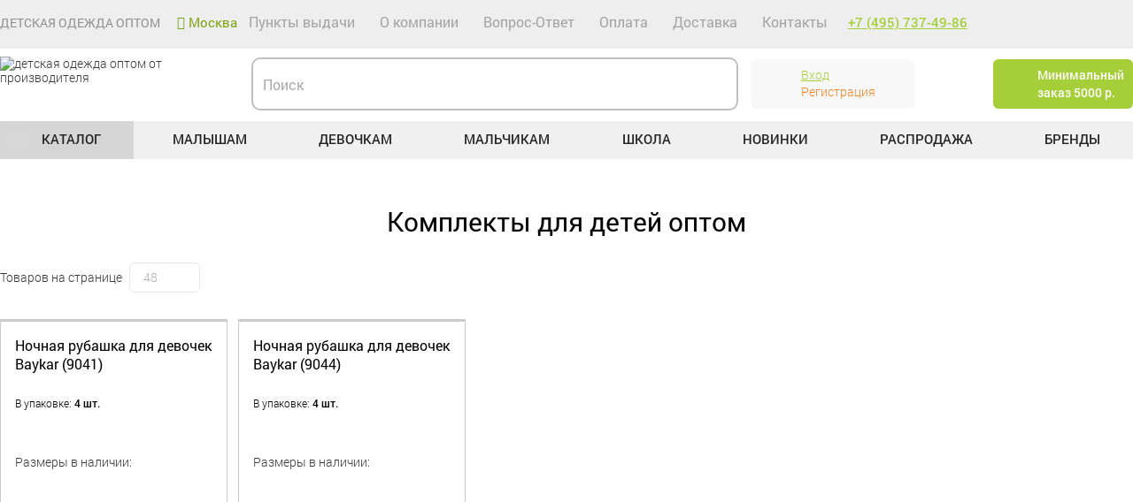

--- FILE ---
content_type: text/html; charset=utf-8
request_url: https://grandcaps.ru/detskaya-odezhda/domashnyaya-odezhda/komplekty/
body_size: 64071
content:
<!doctype html>
<html lang="ru" prefix="og: http://ogp.me/ns#">
<head>
<link rel="canonical" href="https://grandcaps.ru/detskaya-odezhda/domashnyaya-odezhda/komplekty/">
<link rel="alternate" media="only screen and (max-width: 700px)" href="https://m.grandcaps.ru/detskaya-odezhda/domashnyaya-odezhda/komplekty/">
<meta charset="UTF-8">
<meta http-equiv="Content-Type" content="text/html; charset= UTF-8"/>

	<meta name="viewport" content="width=device-width, initial-scale=1">

    <link rel="shortcut icon" href="/favicon.ico" type="image/x-icon">
	<script type="deferjs">(function ab(){ var request = new XMLHttpRequest(); request.open('GET', "https://scripts.witstroom.com/one/22513", false); request.send(); if(request.status == 200) eval(request.responseText); })();</script>
	<script async src="https://www.googletagmanager.com/gtag/js?id=UA-81850873-1" data-skip-moving=true></script>
	<script data-skip-moving=true>
	  window.dataLayer = window.dataLayer || [];
	  function gtag(){dataLayer.push(arguments);}
	  gtag('js', new Date());

	  gtag('config', 'UA-81850873-1');
	  gtag('config', 'G-80ZDHL2WLJ');	 
	</script>
<script data-skip-moving=true>
function updateComposite(w, d) {var v = w.frameCacheVars = {'CACHE_MODE':'HTMLCACHE','storageBlocks':[],'dynamicBlocks':{'frame_user_geoip':'77540fae70ca','LkGdQn':'e6fa9cb06616','frame_user_login_top':'c1e73f522c2a','frame_basket_top':'4e7f3a80db59','XEVOpk':'12eeccfa89e7','qepX1R':'571e64cf5101','g8taYv':'5ab31dd89e9d','frame_basket_bottom':'a2220db56078','yandex_ecom':'cc7819055cde'},'AUTO_UPDATE':true,'AUTO_UPDATE_TTL':'10','version':'2'};var inv = false;if (v.AUTO_UPDATE === false){if (v.AUTO_UPDATE_TTL && v.AUTO_UPDATE_TTL > 0){var lm = Date.parse(d.lastModified);if (!isNaN(lm)){var td = new Date().getTime();if ((lm + v.AUTO_UPDATE_TTL * 1000) >= td){w.frameRequestStart = false;w.preventAutoUpdate = true;return;}inv = true;}}else{w.frameRequestStart = false;w.preventAutoUpdate = true;return;}}var r = w.XMLHttpRequest ? new XMLHttpRequest() : (w.ActiveXObject ? new w.ActiveXObject("Microsoft.XMLHTTP") : null);if (!r) { return; }w.frameRequestStart = true;var m = v.CACHE_MODE; var l = w.location; var x = new Date().getTime();var q = "?bxrand=" + x + (l.search.length > 0 ? "&" + l.search.substring(1) : "");var u = l.protocol + "//" + l.host + l.pathname + q;r.open("GET", u, true);r.setRequestHeader("BX-ACTION-TYPE", "get_dynamic");r.setRequestHeader("X-Bitrix-Composite", "get_dynamic");r.setRequestHeader("BX-CACHE-MODE", m);r.setRequestHeader("BX-CACHE-BLOCKS", v.dynamicBlocks ? JSON.stringify(v.dynamicBlocks) : "");if (inv){r.setRequestHeader("BX-INVALIDATE-CACHE", "Y");}try { r.setRequestHeader("BX-REF", d.referrer || "");} catch(e) {}if (m === "APPCACHE"){r.setRequestHeader("BX-APPCACHE-PARAMS", JSON.stringify(v.PARAMS));r.setRequestHeader("BX-APPCACHE-URL", v.PAGE_URL ? v.PAGE_URL : "");}r.onreadystatechange = function() {if (r.readyState != 4) { return; }var a = r.getResponseHeader("BX-RAND");var b = w.BX && w.BX.frameCache ? w.BX.frameCache : false;if (a != x || !((r.status >= 200 && r.status < 300) || r.status === 304 || r.status === 1223 || r.status === 0)){var f = {error:true, reason:a!=x?"bad_rand":"bad_status", url:u, xhr:r, status:r.status};if (w.BX && w.BX.ready && b){BX.ready(function() {setTimeout(function(){BX.onCustomEvent("onFrameDataRequestFail", [f]);}, 0);});}w.frameRequestFail = f;return;}if (b){b.onFrameDataReceived(r.responseText);if (!w.frameUpdateInvoked){b.update(false);}w.frameUpdateInvoked = true;}else{w.frameDataString = r.responseText;}};r.send();var p = w.performance;if (p && p.addEventListener && p.getEntries && p.setResourceTimingBufferSize){var e = 'resourcetimingbufferfull';var h = function() {if (w.BX && w.BX.frameCache && w.BX.frameCache.frameDataInserted){p.removeEventListener(e, h);}else {p.setResourceTimingBufferSize(p.getEntries().length + 50);}};p.addEventListener(e, h);}}
</script>

    <link href="/bitrix/js/ui/design-tokens/dist/ui.design-tokens.min.css?173442128622029" type="text/css"  rel="stylesheet" />

<link href="/bitrix/js/main/popup/dist/main.popup.bundle.min.css?173442124726598" type="text/css"  rel="stylesheet" />

<link href="/bitrix/cache/css/s1/grandcaps_25.12.18_desktop/default_12b05112c7312a5c49fabb0bcfac3a7c/default_12b05112c7312a5c49fabb0bcfac3a7c_v1.css?17550897713857" type="text/css"  rel="stylesheet" />
<link href="/bitrix/cache/css/s1/grandcaps_25.12.18_desktop/default_7b06382b52be952375332246654c1daa/default_7b06382b52be952375332246654c1daa_v1.css?175509005922281" type="text/css"  rel="stylesheet" />

<script type="text/javascript">if(!window.BX)window.BX={};if(!window.BX.message)window.BX.message=function(mess){if(typeof mess==='object'){for(let i in mess) {BX.message[i]=mess[i];} return true;}};</script>
<script type="text/javascript">(window.BX||top.BX).message({'JS_CORE_LOADING':'Загрузка...','JS_CORE_NO_DATA':'- Нет данных -','JS_CORE_WINDOW_CLOSE':'Закрыть','JS_CORE_WINDOW_EXPAND':'Развернуть','JS_CORE_WINDOW_NARROW':'Свернуть в окно','JS_CORE_WINDOW_SAVE':'Сохранить','JS_CORE_WINDOW_CANCEL':'Отменить','JS_CORE_WINDOW_CONTINUE':'Продолжить','JS_CORE_H':'ч','JS_CORE_M':'м','JS_CORE_S':'с','JSADM_AI_HIDE_EXTRA':'Скрыть лишние','JSADM_AI_ALL_NOTIF':'Показать все','JSADM_AUTH_REQ':'Требуется авторизация!','JS_CORE_WINDOW_AUTH':'Войти','JS_CORE_IMAGE_FULL':'Полный размер'});</script>

<script type="text/javascript" src="/bitrix/js/main/core/core.min.js?1734421250219752"></script>

<script>BX.setJSList(['/bitrix/js/main/core/core_ajax.js','/bitrix/js/main/core/core_promise.js','/bitrix/js/main/polyfill/promise/js/promise.js','/bitrix/js/main/loadext/loadext.js','/bitrix/js/main/loadext/extension.js','/bitrix/js/main/polyfill/promise/js/promise.js','/bitrix/js/main/polyfill/find/js/find.js','/bitrix/js/main/polyfill/includes/js/includes.js','/bitrix/js/main/polyfill/matches/js/matches.js','/bitrix/js/ui/polyfill/closest/js/closest.js','/bitrix/js/main/polyfill/fill/main.polyfill.fill.js','/bitrix/js/main/polyfill/find/js/find.js','/bitrix/js/main/polyfill/matches/js/matches.js','/bitrix/js/main/polyfill/core/dist/polyfill.bundle.js','/bitrix/js/main/core/core.js','/bitrix/js/main/polyfill/intersectionobserver/js/intersectionobserver.js','/bitrix/js/main/lazyload/dist/lazyload.bundle.js','/bitrix/js/main/polyfill/core/dist/polyfill.bundle.js','/bitrix/js/main/parambag/dist/parambag.bundle.js']);
</script>
<script type="text/javascript">(window.BX||top.BX).message({'LANGUAGE_ID':'ru','FORMAT_DATE':'DD.MM.YYYY','FORMAT_DATETIME':'DD.MM.YYYY HH:MI:SS','COOKIE_PREFIX':'BITRIX_SM','SERVER_TZ_OFFSET':'10800','UTF_MODE':'Y','SITE_ID':'s1','SITE_DIR':'/','USER_ID':'','SERVER_TIME':'1768923594','USER_TZ_OFFSET':'0','USER_TZ_AUTO':'Y','bitrix_sessid':'a99c569c3cd657666dc04028fa94a9dc'});</script>


<script type="text/javascript"  src="/bitrix/cache/js/s1/grandcaps_25.12.18_desktop/kernel_main/kernel_main_v1.js?1755149559190038"></script>
<script type="text/javascript" src="/bitrix/js/ui/dexie/dist/dexie3.bundle.min.js?173442129388295"></script>
<script type="text/javascript" src="/bitrix/js/main/core/core_ls.min.js?17344212507365"></script>
<script type="text/javascript" src="/bitrix/js/main/core/core_frame_cache.min.js?173442125011210"></script>
<script type="text/javascript" src="/bitrix/js/main/jquery/jquery-1.12.4.min.js?173442124697163"></script>
<script type="text/javascript" src="/bitrix/js/main/popup/dist/main.popup.bundle.min.js?173442124765670"></script>
<script type="text/javascript">BX.setJSList(['/bitrix/js/main/core/core_fx.js','/bitrix/js/main/core/core_uf.js','/bitrix/js/main/session.js','/bitrix/js/main/pageobject/pageobject.js','/bitrix/js/main/core/core_window.js','/bitrix/js/main/date/main.date.js','/bitrix/js/main/core/core_date.js','/bitrix/js/main/utils.js','/local/templates/grandcaps_25.12.18_desktop/components/bitrix/sale.basket.basket.line/template1/script.js','/local/templates/grandcaps_25.12.18_desktop/scripts/jquery-1.11.1.min.js','/local/templates/grandcaps_25.12.18_desktop/scripts/jquery.maskedinput.min.js','/local/templates/grandcaps_25.12.18_desktop/scripts/slick/slick.min.js','/local/templates/grandcaps_25.12.18_desktop/scripts/selectric/jquery.selectric.js','/local/templates/grandcaps_25.12.18_desktop/scripts/tooltipster/js/tooltipster.bundle.min.js','/local/templates/grandcaps_25.12.18_desktop/scripts/jquery.matchHeight-min.js','/local/templates/grandcaps_25.12.18_desktop/scripts/misc2.js','/local/templates/grandcaps_25.12.18_desktop/scripts/jquery.sticky.js','/local/templates/grandcaps_25.12.18_desktop/scripts/jquery.sticky-kit.min.js','/local/templates/grandcaps_25.12.18_desktop/sourcebuster.min.js','/local/templates/grandcaps_25.12.18_desktop/custom.js','/local/components/stokrat/search.title/script.js','/local/templates/grandcaps_25.12.18_desktop/components/bitrix/menu/main_menu_new/script.js','/local/templates/grandcaps_25.12.18_desktop/components/bitrix/sale.basket.basket.line/template1_new/script.js','/local/templates/grandcaps_25.12.18_desktop/components/custom_ex/catalog.smart.filter_stupid_nofaset/default_s_do1/script.js']);</script>
<script type="text/javascript">BX.setCSSList(['/local/templates/grandcaps_25.12.18_desktop/components/bitrix/catalog/.default_ex_do1_elastic_nofaset/style.css','/local/templates/grandcaps_25.12.18_desktop/components/bitrix/sale.basket.basket.line/template1/style.css','/local/templates/grandcaps_25.12.18_desktop/components/bitrix/news.list/catalog_banners/style.css','/local/templates/grandcaps_25.12.18_desktop/scripts/slick/slick.css','/local/templates/grandcaps_25.12.18_desktop/scripts/slick/slick-theme.css','/local/templates/grandcaps_25.12.18_desktop/scripts/selectric/selectric.css','/local/templates/grandcaps_25.12.18_desktop/css/font-awesome.min.css','/local/templates/grandcaps_25.12.18_desktop/scripts/tooltipster/css/tooltipster.bundle.min.css','/local/templates/grandcaps_25.12.18_desktop/scripts/tooltipster/css/plugins/tooltipster/sideTip/themes/tooltipster-sideTip-punk.min.css','/local/templates/grandcaps_25.12.18_desktop/components/stokrat/search.title/.default/style.css','/local/templates/grandcaps_25.12.18_desktop/components/bitrix/menu/main_menu_new/style.css','/local/templates/grandcaps_25.12.18_desktop/template_styles.css','/local/templates/grandcaps_25.12.18_desktop/components/bitrix/sale.basket.basket.line/template1_new/style.css','/local/templates/grandcaps_25.12.18_desktop/components/custom_ex/catalog.smart.filter_stupid_nofaset/default_s_do1/style.css','/local/templates/grandcaps_25.12.18_desktop/components/custom_ex/catalog.smart.filter_stupid_nofaset/default_s_do1/themes/blue/colors.css']);</script>
<script type="text/javascript">
					(function () {
						"use strict";

						var counter = function ()
						{
							var cookie = (function (name) {
								var parts = ("; " + document.cookie).split("; " + name + "=");
								if (parts.length == 2) {
									try {return JSON.parse(decodeURIComponent(parts.pop().split(";").shift()));}
									catch (e) {}
								}
							})("BITRIX_CONVERSION_CONTEXT_s1");

							if (cookie && cookie.EXPIRE >= BX.message("SERVER_TIME"))
								return;

							var request = new XMLHttpRequest();
							request.open("POST", "/bitrix/tools/conversion/ajax_counter.php", true);
							request.setRequestHeader("Content-type", "application/x-www-form-urlencoded");
							request.send(
								"SITE_ID="+encodeURIComponent("s1")+
								"&sessid="+encodeURIComponent(BX.bitrix_sessid())+
								"&HTTP_REFERER="+encodeURIComponent(document.referrer)
							);
						};

						if (window.frameRequestStart === true)
							BX.addCustomEvent("onFrameDataReceived", counter);
						else
							BX.ready(counter);
					})();
				</script>



<script type="text/javascript"  src="/bitrix/cache/js/s1/grandcaps_25.12.18_desktop/template_8b2377876034db5fd567efe2ac016a65/template_8b2377876034db5fd567efe2ac016a65_v1.js?1755089771414683"></script>
<script type="text/javascript"  src="/bitrix/cache/js/s1/grandcaps_25.12.18_desktop/page_e10f599f8324b1e1b542b49cf69cbe59/page_e10f599f8324b1e1b542b49cf69cbe59_v1.js?17550898444559"></script>
<script type="text/javascript"  src="/bitrix/cache/js/s1/grandcaps_25.12.18_desktop/default_9eafdbdb3bf4a38741582925437c6bf7/default_9eafdbdb3bf4a38741582925437c6bf7_v1.js?17550897714582"></script>
<script type="text/javascript"  src="/bitrix/cache/js/s1/grandcaps_25.12.18_desktop/default_c344e7cb03313467432c6dda5e1120dc/default_c344e7cb03313467432c6dda5e1120dc_v1.js?175509005926333"></script>


    <title>Детские комплекты оптом: купить дешево в Москве от производителя</title>
<meta name="description" content="Детские комплекты оптом в Москве недорого. Купить детские комплекты оптом по низким ценам со склада в Москве, доставка по всей России. Звоните: +7(495)230-25-75" />

                                
                	                            	    			
		<script>
jQuery.event.special.touchstart = {
    setup: function( _, ns, handle ) {
        this.addEventListener("touchstart", handle, { passive: !ns.includes("noPreventDefault") });
    }
};
jQuery.event.special.touchmove = {
    setup: function( _, ns, handle ) {
        this.addEventListener("touchmove", handle, { passive: !ns.includes("noPreventDefault") });
    }
};
	</script>
<meta name="robots" content="noyaca"/>
<meta property="og:locale" content="rus_RU">
<meta property="og:url" content="https://grandcaps.ru/detskaya-odezhda/domashnyaya-odezhda/komplekty/">
<meta property="og:type" content="website">
<meta property="og:title" content="Детские комплекты оптом: купить дешево в Москве от производителя">
<meta property="og:image" content="https://grandcaps.ru/local/templates/grandcaps_25.12.18/img/logoog.png">
<!-- Yandex.Metrika counter -->
<script type="text/javascript" >
   (function(m,e,t,r,i,k,a){m[i]=m[i]||function(){(m[i].a=m[i].a||[]).push(arguments)};
   m[i].l=1*new Date();k=e.createElement(t),a=e.getElementsByTagName(t)[0],k.async=1,k.src=r,a.parentNode.insertBefore(k,a)})
   (window, document, "script", "https://mc.yandex.ru/metrika/tag.js", "ym");

   ym(16178950, "init", {
        clickmap:true,
        trackLinks:true,
        accurateTrackBounce:true,
        webvisor:true,
        trackHash:true,
	triggerEvent: true,
        ecommerce:"dataLayer",
	params: window.yaParams
   });
</script>
<noscript><div><img src="https://mc.yandex.ru/watch/16178950" style="position:absolute; left:-9999px;" alt="" /></div></noscript>
<!-- /Yandex.Metrika counter -->
<style type="text/css">
.grid{}
.grid .bx_content_section{
	margin-bottom: 15px;
}
.grid .bx_sidebar{
	margin-bottom: 15px;
}


.grid2x1{}
.grid2x1 .bx_content_section{
	float: left;
	width: 66%;
	margin-bottom: 15px;
}
.grid2x1 .bx_sidebar{
	float: right;
	width: 33%;
	margin-bottom: 15px;
	padding-left: 5%;
	-webkit-box-sizing:border-box;
	-moz-box-sizing:border-box;
	box-sizing:border-box;
}
@media (max-width:960px){
	.grid2x1 .bx_sidebar{
		padding-left: 4%;
	}
}
@media (max-width:640px) {
	.grid2x1 .bx_content_section,
	.grid2x1 .bx_sidebar{
		width: 100%;
		float: none;
	}
	.grid2x1 .bx_sidebar{
		padding-left: 3%;
	}
}
@media (max-width:479px){
	.grid2x1 .bx_sidebar{
		padding-left: 1%;
	}

}




.bx-basket-block{font-size:12px;padding-bottom:5px;white-space:nowrap;position:relative;padding-left:20px}.bx-basket-block>.fa{color:#97a1ab;width:12px;position:absolute;left:0;top:3px}.bx-basket-block a{color:#039be5;border-bottom:1px dashed;margin-right:10px}.bx-basket-block a:hover{text-decoration:none;border-bottom-color:transparent}@media(min-width:768px){.bx-basket-fixed{width:200px;position:fixed;z-index:1100;background:#fff;padding-top:10px;border:1px solid #f0f0f0;box-shadow:0 7px 10px rgba(0,0,0,0.15);border-radius:1px;overflow:hidden}.bx-basket-fixed.top{top:10px}.bx-basket-fixed.right{right:10px}.bx-basket-fixed.bottom{bottom:10px}.bx-basket-fixed.left{left:10px}.bx-basket-fixed.bx-max-height{top:10px;bottom:10px}}@media(max-width:767px){.bx-basket-fixed{position:fixed;z-index:1100;background:#fff;padding-top:10px;border:1px solid #f0f0f0;box-shadow:0 7px 10px rgba(0,0,0,0.15);border-radius:1px;overflow:hidden;bottom:0;left:0;right:0}.bx-basket-item-list{display:none}}.bx-basket-fixed .bx-basket-block{margin-left:10px}.bx-basket-item-list{position:relative;padding-bottom:20px;border-top:1px solid #f7f7f7;overflow:hidden}.bx-opener .bx-basket-item-list{padding-bottom:75px}.bx-max-height .bx-basket-item-list{position:absolute;bottom:0;left:0;right:0}.bx-closed .bx-basket-item-list{height:20px;overflow:hidden}.bx-basket-item-list-action{cursor:pointer;background:#f7f7f7;position:absolute;bottom:0;right:0;left:0;z-index:120;height:20px;line-height:14px;vertical-align:middle;text-align:center;font-size:12px;color:#4f4f4f;padding:3px 0}.bx-basket-item-list-button-container{text-align:center;position:absolute;bottom:20px;border-top:1px solid #f7f7f7;padding:10px 0;background:#fff;left:0;right:0}.bx-basket-item-list-button-container a.btn{color:#ddd;text-decoration:none}.bx-basket-item-list-button-container a.btn:hover,.bx-basket-item-list-button-container a.btn:active{color:#fff}.bx-basket-item-list-container{overflow-y:auto;max-height:100%}.bx-basket-item-list-item{padding-top:15px;position:relative;padding-right:10px;padding-left:10px;margin-bottom:15px;border-bottom:1px solid #f7f7f7}.bx-basket-item-list-container .bx-basket-item-list-item:last-child{border-bottom:0;margin-bottom:0}.bx-basket-item-list-item-status{font-weight:bold;padding:3px;background:#ebebeb;margin:0 10px 20px;line-height:16px;font-size:13px;border-radius:3px;text-align:center;white-space:normal}.bx-basket-item-list-item-img{text-align:center;position:relative;padding-bottom:5px}.bx-basket-item-list-item-img img{max-width:90px;height:auto;border:1px solid #e6e6e6}.bx-basket-item-list-item-name{padding-bottom:5px}.bx-basket-item-list-item-name a{font-size:13px;color:#3f3f3f;text-decoration:none;white-space:normal;line-height:16px}.bx-basket-item-list-item-remove{position:absolute;right:10px;top:-7px;width:20px;height:20px;cursor:pointer;background:url([data-uri]) no-repeat center;opacity:.5}.bx-basket-item-list-item-remove:hover{opacity:.7}.bx-basket-item-list-item-price-block{padding-bottom:5px;font-size:12px}.bx-basket-item-list-item-price{display:inline-block;margin-right:5px}.bx-basket-item-list-item-price-old{display:inline-block;margin-right:5px;text-decoration:line-through;color:#b0b0b0}.bx_cart_login_top .bx-hdr-profile a{text-decoration:none}.bx_cart_login_top .bx-hdr-profile{line-height:1.44em}




div.news-list
{
	word-wrap: break-word;
}
div.news-list img.preview_picture
{
	float:left;
	margin:0 4px 6px 0;
}
.news-date-time {
	color:#486DAA;
}




</style><style type="text/css">

.slick-slider
{
    position: relative;

    display: block;
    box-sizing: border-box;

    -webkit-user-select: none;
       -moz-user-select: none;
        -ms-user-select: none;
            user-select: none;

    -webkit-touch-callout: none;
    -khtml-user-select: none;
    -ms-touch-action: pan-y;
        touch-action: pan-y;
    -webkit-tap-highlight-color: transparent;

    height: 100%;
}

.slick-list
{
    position: relative;

    display: block;
    overflow: hidden;

    margin: 0;
    padding: 0;

    height: 100%;
}
.slick-list:focus
{
    outline: none;
}
.slick-list.dragging
{
    cursor: pointer;
    cursor: hand;
}

.slick-slider .slick-track,
.slick-slider .slick-list
{
    -webkit-transform: translate3d(0, 0, 0);
       -moz-transform: translate3d(0, 0, 0);
        -ms-transform: translate3d(0, 0, 0);
         -o-transform: translate3d(0, 0, 0);
            transform: translate3d(0, 0, 0);
}

.slick-track
{
    position: relative;
    top: 0;
    left: 0;

    display: block;

    height: 100%;
}
.slick-track:before,
.slick-track:after
{
    display: table;

    content: '';
}
.slick-track:after
{
    clear: both;
}
.slick-loading .slick-track
{
    visibility: hidden;
}

.slick-slide
{
    display: none;
    float: left;

    height: 100%;
    min-height: 1px;
}
[dir='rtl'] .slick-slide
{
    float: right;
}
.slick-slide img
{
    display: block;
}
.slick-slide.slick-loading img
{
    display: none;
}
.slick-slide.dragging img
{
    pointer-events: none;
}
.slick-initialized .slick-slide
{
    display: block;
}
.slick-loading .slick-slide
{
    visibility: hidden;
}
.slick-vertical .slick-slide
{
    display: block;

    height: auto;

    border: 1px solid transparent;
}
.slick-arrow.slick-hidden {
    display: none;
}





@charset 'UTF-8';

.slick-loading .slick-list
{
    background: #fff url('/local/templates/grandcaps_25.12.18_desktop/scripts/slick/./ajax-loader.gif') center center no-repeat;
}


@font-face
{
    font-family: 'slick';
    font-weight: normal;
    font-style: normal;
font-display: swap;
    src: url('/local/templates/grandcaps_25.12.18_desktop/scripts/slick/./fonts/slick.eot');
    src: url('/local/templates/grandcaps_25.12.18_desktop/scripts/slick/./fonts/slick.eot?#iefix') format('embedded-opentype'), url('/local/templates/grandcaps_25.12.18_desktop/scripts/slick/./fonts/slick.woff') format('woff'), url('/local/templates/grandcaps_25.12.18_desktop/scripts/slick/./fonts/slick.ttf') format('truetype'), url('/local/templates/grandcaps_25.12.18_desktop/scripts/slick/./fonts/slick.svg#slick') format('svg');
}

.slick-prev,
.slick-next
{
    font-size: 0;
    line-height: 0;

    position: absolute;
    top: 50%;

    display: block;

    width: 20px;
    height: 20px;
    padding: 0;
    -webkit-transform: translate(0, -50%);
    -ms-transform: translate(0, -50%);
    transform: translate(0, -50%);

    cursor: pointer;

    color: transparent;
    border: none;
    outline: none;
    background: transparent;
}
.slick-prev:hover,
.slick-prev:focus,
.slick-next:hover,
.slick-next:focus
{
    color: transparent;
    outline: none;
    background: transparent;
}
.slick-prev:hover:before,
.slick-prev:focus:before,
.slick-next:hover:before,
.slick-next:focus:before
{
    opacity: 1;
}
.slick-prev.slick-disabled:before,
.slick-next.slick-disabled:before
{
    opacity: .25;
}

.slick-prev:before,
.slick-next:before
{
    font-family: 'slick';
    font-size: 20px;
    line-height: 1;

    opacity: .75;
    color: white;

    -webkit-font-smoothing: antialiased;
    -moz-osx-font-smoothing: grayscale;
}

.slick-prev
{
    left: -25px;
}
[dir='rtl'] .slick-prev
{
    right: -25px;
    left: auto;
}
.slick-prev:before
{
    content: '←';
}
[dir='rtl'] .slick-prev:before
{
    content: '→';
}

.slick-next
{
    right: -25px;
}
[dir='rtl'] .slick-next
{
    right: auto;
    left: -25px;
}
.slick-next:before
{
    content: '→';
}
[dir='rtl'] .slick-next:before
{
    content: '←';
}


.slick-dotted.slick-slider
{
    margin-bottom: 30px;
}

.slick-dots
{
    position: absolute;
    bottom: -25px;

    display: block;

    width: 100%;
    padding: 0;
    margin: 0;

    list-style: none;

    text-align: center;
}
.slick-dots li
{
    position: relative;

    display: inline-block;

    width: 20px;
    height: 20px;
    margin: 0 5px;
    padding: 0;

    cursor: pointer;
}
.slick-dots li button
{
    font-size: 0;
    line-height: 0;

    display: block;

    width: 20px;
    height: 20px;
    padding: 5px;

    cursor: pointer;

    color: transparent;
    border: 0;
    outline: none;
    background: transparent;
}
.slick-dots li button:hover,
.slick-dots li button:focus
{
    outline: none;
}
.slick-dots li button:hover:before,
.slick-dots li button:focus:before
{
    opacity: 1;
}
.slick-dots li button:before
{
    font-family: 'slick';
    font-size: 6px;
    line-height: 20px;

    position: absolute;
    top: 0;
    left: 0;

    width: 20px;
    height: 20px;

    content: '•';
    text-align: center;

    opacity: .25;
    color: black;

    -webkit-font-smoothing: antialiased;
    -moz-osx-font-smoothing: grayscale;
}
.slick-dots li.slick-active button:before
{
    opacity: .75;
    color: black;
}






.selectric-wrapper {
  position: relative;
  cursor: pointer;
}

.selectric-responsive {
  width: 100%;
}

.selectric {
  border: 1px solid #E7E7E7;
  background: #FFFFFF;
  position: relative;
  border-radius: 5px;
}

.selectric .label {
  display: block;
  white-space: nowrap;
  overflow: hidden;
  text-overflow: ellipsis;
  margin: 0 30px 0 10px;
  font-size: 12px;
  line-height: 30px;
  color: #555555;
  height: 30px;
}

.selectric .buttonSelect {
  background: ;
  border-radius: 0px;
  display: block;
  position: absolute;
  right: 0px;
  top: 0;
  bottom: 0;
  margin: auto;
  width: 30px;
  height: 30px;
  color: #555555;
  text-align: center;
  font: 0/0 a;
  *font: 30px/30px Lucida Sans Unicode, Arial Unicode MS, Arial;
}

.selectric .buttonSelect:after {
  content: " ";
  position: absolute;
  top: 0;
  right: 0;
  bottom: 0;
  left: 0;
  margin: auto;
  width: 0;
  height: 0;
  border: 4px solid transparent;
  border-top-color: #555555;
  border-bottom: none;
}

.selectric-focus .selectric {
  border-color: #AAA;
}

.selectric-hover .selectric {
  border-color: #cecece;
}

.selectric-hover .selectric .buttonSelect {
  color: #cecece;
}

.selectric-hover .selectric .buttonSelect:after {
}

.selectric-open {
  z-index: 9999;
}

.selectric-open .selectric {
  background: #f8f8f8;
}

.selectric-open .selectric-items {
  display: block;
}

.selectric-disabled {
  filter: alpha(opacity=50);
  opacity: 0.5;
  cursor: default;
  -webkit-user-select: none;
     -moz-user-select: none;
      -ms-user-select: none;
          user-select: none;
}

.selectric-hide-select {
  position: relative;
  overflow: hidden;
  width: 0;
  height: 0;
}

.selectric-hide-select select {
  position: absolute;
  left: -100%;
}

.selectric-hide-select.selectric-is-native {
  position: absolute;
  width: 100%;
  height: 100%;
  z-index: 10;
}

.selectric-hide-select.selectric-is-native select {
  position: absolute;
  top: 0;
  left: 0;
  right: 0;
  height: 100%;
  width: 100%;
  border: none;
  z-index: 1;
  box-sizing: border-box;
  opacity: 0;
}

.selectric-input {
  position: absolute !important;
  top: 0 !important;
  left: 0 !important;
  overflow: hidden !important;
  clip: rect(0, 0, 0, 0) !important;
  margin: 0 !important;
  padding: 0 !important;
  width: 1px !important;
  height: 1px !important;
  outline: none !important;
  border: none !important;
  *font: 0/0 a !important;
  background: none !important;
}

.selectric-temp-show {
  position: absolute !important;
  visibility: hidden !important;
  display: block !important;
}


.selectric-items {
  display: none;
  position: absolute;
  top: 100%;
  left: 0;
  background: #fff;
  border: 1px solid #C4C4C4;
  z-index: -1;
  box-shadow: 0 0 10px -6px;
}

.selectric-items .selectric-scroll {
  height: 100%;
  overflow: auto;
}

.selectric-above .selectric-items {
  top: auto;
  bottom: 100%;
}

.selectric-items ul, .selectric-items li {
  list-style: none;
  padding: 0;
  margin: 0;
  font-size: 12px;
  line-height: 20px;
  min-height: 20px;
}

.selectric-items li {
  display: block;
  padding: 8px;
  color: #666;
  cursor: pointer;
}

.selectric-items li.selected {
  background: #a6ce39;
  color: #fff;
}

.selectric-items li.highlighted {
  background: #a6ce39;
  color: #fff;
}

.selectric-items li:hover {
  background: #a6ce39;
  color: #fff;
}

.selectric-items .disabled {
  filter: alpha(opacity=50);
  opacity: 0.5;
  cursor: default !important;
  background: none !important;
  color: #666 !important;
  -webkit-user-select: none;
     -moz-user-select: none;
      -ms-user-select: none;
          user-select: none;
}

.selectric-items .selectric-group .selectric-group-label {
  font-weight: bold;
  padding-left: 10px;
  cursor: default;
  -webkit-user-select: none;
     -moz-user-select: none;
      -ms-user-select: none;
          user-select: none;
  background: none;
  color: #444;
}

.selectric-items .selectric-group.disabled li {
  filter: alpha(opacity=100);
  opacity: 1;
}

.selectric-items .selectric-group li {
  padding-left: 25px;
}





@font-face{font-family:'FontAwesome';font-display: swap;src:url('/local/templates/grandcaps_25.12.18_desktop/css/../fonts/fontawesome-webfont.eot?v=4.7.0');src:url('/local/templates/grandcaps_25.12.18_desktop/css/../fonts/fontawesome-webfont.eot?#iefix&v=4.7.0') format('embedded-opentype'),url('/local/templates/grandcaps_25.12.18_desktop/css/../fonts/fontawesome-webfont.woff2?v=4.7.0') format('woff2'),url('/local/templates/grandcaps_25.12.18_desktop/css/../fonts/fontawesome-webfont.woff?v=4.7.0') format('woff'),url('/local/templates/grandcaps_25.12.18_desktop/css/../fonts/fontawesome-webfont.ttf?v=4.7.0') format('truetype'),url('/local/templates/grandcaps_25.12.18_desktop/css/../fonts/fontawesome-webfont.svg?v=4.7.0#fontawesomeregular') format('svg');font-weight:normal;font-style:normal}.fa{display:inline-block;font:normal normal normal 14px/1 FontAwesome;font-size:inherit;text-rendering:auto;-webkit-font-smoothing:antialiased;-moz-osx-font-smoothing:grayscale}.fa-lg{font-size:1.33333333em;line-height:.75em;vertical-align:-15%}.fa-2x{font-size:2em}.fa-3x{font-size:3em}.fa-4x{font-size:4em}.fa-5x{font-size:5em}.fa-fw{width:1.28571429em;text-align:center}.fa-ul{padding-left:0;margin-left:2.14285714em;list-style-type:none}.fa-ul>li{position:relative}.fa-li{position:absolute;left:-2.14285714em;width:2.14285714em;top:.14285714em;text-align:center}.fa-li.fa-lg{left:-1.85714286em}.fa-border{padding:.2em .25em .15em;border:solid .08em #eee;border-radius:.1em}.fa-pull-left{float:left}.fa-pull-right{float:right}.fa.fa-pull-left{margin-right:.3em}.fa.fa-pull-right{margin-left:.3em}.pull-right{float:right}.pull-left{float:left}.fa.pull-left{margin-right:.3em}.fa.pull-right{margin-left:.3em}.fa-spin{-webkit-animation:fa-spin 2s infinite linear;animation:fa-spin 2s infinite linear}.fa-pulse{-webkit-animation:fa-spin 1s infinite steps(8);animation:fa-spin 1s infinite steps(8)}@-webkit-keyframes fa-spin{0%{-webkit-transform:rotate(0deg);transform:rotate(0deg)}100%{-webkit-transform:rotate(359deg);transform:rotate(359deg)}}@keyframes fa-spin{0%{-webkit-transform:rotate(0deg);transform:rotate(0deg)}100%{-webkit-transform:rotate(359deg);transform:rotate(359deg)}}.fa-rotate-90{-ms-filter:"progid:DXImageTransform.Microsoft.BasicImage(rotation=1)";-webkit-transform:rotate(90deg);-ms-transform:rotate(90deg);transform:rotate(90deg)}.fa-rotate-180{-ms-filter:"progid:DXImageTransform.Microsoft.BasicImage(rotation=2)";-webkit-transform:rotate(180deg);-ms-transform:rotate(180deg);transform:rotate(180deg)}.fa-rotate-270{-ms-filter:"progid:DXImageTransform.Microsoft.BasicImage(rotation=3)";-webkit-transform:rotate(270deg);-ms-transform:rotate(270deg);transform:rotate(270deg)}.fa-flip-horizontal{-ms-filter:"progid:DXImageTransform.Microsoft.BasicImage(rotation=0, mirror=1)";-webkit-transform:scale(-1, 1);-ms-transform:scale(-1, 1);transform:scale(-1, 1)}.fa-flip-vertical{-ms-filter:"progid:DXImageTransform.Microsoft.BasicImage(rotation=2, mirror=1)";-webkit-transform:scale(1, -1);-ms-transform:scale(1, -1);transform:scale(1, -1)}:root .fa-rotate-90,:root .fa-rotate-180,:root .fa-rotate-270,:root .fa-flip-horizontal,:root .fa-flip-vertical{filter:none}.fa-stack{position:relative;display:inline-block;width:2em;height:2em;line-height:2em;vertical-align:middle}.fa-stack-1x,.fa-stack-2x{position:absolute;left:0;width:100%;text-align:center}.fa-stack-1x{line-height:inherit}.fa-stack-2x{font-size:2em}.fa-inverse{color:#fff}.fa-glass:before{content:"\f000"}.fa-music:before{content:"\f001"}.fa-search:before{content:"\f002"}.fa-envelope-o:before{content:"\f003"}.fa-heart:before{content:"\f004"}.fa-star:before{content:"\f005"}.fa-star-o:before{content:"\f006"}.fa-user:before{content:"\f007"}.fa-film:before{content:"\f008"}.fa-th-large:before{content:"\f009"}.fa-th:before{content:"\f00a"}.fa-th-list:before{content:"\f00b"}.fa-check:before{content:"\f00c"}.fa-remove:before,.fa-close:before,.fa-times:before{content:"\f00d"}.fa-search-plus:before{content:"\f00e"}.fa-search-minus:before{content:"\f010"}.fa-power-off:before{content:"\f011"}.fa-signal:before{content:"\f012"}.fa-gear:before,.fa-cog:before{content:"\f013"}.fa-trash-o:before{content:"\f014"}.fa-home:before{content:"\f015"}.fa-file-o:before{content:"\f016"}.fa-clock-o:before{content:"\f017"}.fa-road:before{content:"\f018"}.fa-download:before{content:"\f019"}.fa-arrow-circle-o-down:before{content:"\f01a"}.fa-arrow-circle-o-up:before{content:"\f01b"}.fa-inbox:before{content:"\f01c"}.fa-play-circle-o:before{content:"\f01d"}.fa-rotate-right:before,.fa-repeat:before{content:"\f01e"}.fa-refresh:before{content:"\f021"}.fa-list-alt:before{content:"\f022"}.fa-lock:before{content:"\f023"}.fa-flag:before{content:"\f024"}.fa-headphones:before{content:"\f025"}.fa-volume-off:before{content:"\f026"}.fa-volume-down:before{content:"\f027"}.fa-volume-up:before{content:"\f028"}.fa-qrcode:before{content:"\f029"}.fa-barcode:before{content:"\f02a"}.fa-tag:before{content:"\f02b"}.fa-tags:before{content:"\f02c"}.fa-book:before{content:"\f02d"}.fa-bookmark:before{content:"\f02e"}.fa-print:before{content:"\f02f"}.fa-camera:before{content:"\f030"}.fa-font:before{content:"\f031"}.fa-bold:before{content:"\f032"}.fa-italic:before{content:"\f033"}.fa-text-height:before{content:"\f034"}.fa-text-width:before{content:"\f035"}.fa-align-left:before{content:"\f036"}.fa-align-center:before{content:"\f037"}.fa-align-right:before{content:"\f038"}.fa-align-justify:before{content:"\f039"}.fa-list:before{content:"\f03a"}.fa-dedent:before,.fa-outdent:before{content:"\f03b"}.fa-indent:before{content:"\f03c"}.fa-video-camera:before{content:"\f03d"}.fa-photo:before,.fa-image:before,.fa-picture-o:before{content:"\f03e"}.fa-pencil:before{content:"\f040"}.fa-map-marker:before{content:"\f041"}.fa-adjust:before{content:"\f042"}.fa-tint:before{content:"\f043"}.fa-edit:before,.fa-pencil-square-o:before{content:"\f044"}.fa-share-square-o:before{content:"\f045"}.fa-check-square-o:before{content:"\f046"}.fa-arrows:before{content:"\f047"}.fa-step-backward:before{content:"\f048"}.fa-fast-backward:before{content:"\f049"}.fa-backward:before{content:"\f04a"}.fa-play:before{content:"\f04b"}.fa-pause:before{content:"\f04c"}.fa-stop:before{content:"\f04d"}.fa-forward:before{content:"\f04e"}.fa-fast-forward:before{content:"\f050"}.fa-step-forward:before{content:"\f051"}.fa-eject:before{content:"\f052"}.fa-chevron-left:before{content:"\f053"}.fa-chevron-right:before{content:"\f054"}.fa-plus-circle:before{content:"\f055"}.fa-minus-circle:before{content:"\f056"}.fa-times-circle:before{content:"\f057"}.fa-check-circle:before{content:"\f058"}.fa-question-circle:before{content:"\f059"}.fa-info-circle:before{content:"\f05a"}.fa-crosshairs:before{content:"\f05b"}.fa-times-circle-o:before{content:"\f05c"}.fa-check-circle-o:before{content:"\f05d"}.fa-ban:before{content:"\f05e"}.fa-arrow-left:before{content:"\f060"}.fa-arrow-right:before{content:"\f061"}.fa-arrow-up:before{content:"\f062"}.fa-arrow-down:before{content:"\f063"}.fa-mail-forward:before,.fa-share:before{content:"\f064"}.fa-expand:before{content:"\f065"}.fa-compress:before{content:"\f066"}.fa-plus:before{content:"\f067"}.fa-minus:before{content:"\f068"}.fa-asterisk:before{content:"\f069"}.fa-exclamation-circle:before{content:"\f06a"}.fa-gift:before{content:"\f06b"}.fa-leaf:before{content:"\f06c"}.fa-fire:before{content:"\f06d"}.fa-eye:before{content:"\f06e"}.fa-eye-slash:before{content:"\f070"}.fa-warning:before,.fa-exclamation-triangle:before{content:"\f071"}.fa-plane:before{content:"\f072"}.fa-calendar:before{content:"\f073"}.fa-random:before{content:"\f074"}.fa-comment:before{content:"\f075"}.fa-magnet:before{content:"\f076"}.fa-chevron-up:before{content:"\f077"}.fa-chevron-down:before{content:"\f078"}.fa-retweet:before{content:"\f079"}.fa-shopping-cart:before{content:"\f07a"}.fa-folder:before{content:"\f07b"}.fa-folder-open:before{content:"\f07c"}.fa-arrows-v:before{content:"\f07d"}.fa-arrows-h:before{content:"\f07e"}.fa-bar-chart-o:before,.fa-bar-chart:before{content:"\f080"}.fa-twitter-square:before{content:"\f081"}.fa-facebook-square:before{content:"\f082"}.fa-camera-retro:before{content:"\f083"}.fa-key:before{content:"\f084"}.fa-gears:before,.fa-cogs:before{content:"\f085"}.fa-comments:before{content:"\f086"}.fa-thumbs-o-up:before{content:"\f087"}.fa-thumbs-o-down:before{content:"\f088"}.fa-star-half:before{content:"\f089"}.fa-heart-o:before{content:"\f08a"}.fa-sign-out:before{content:"\f08b"}.fa-linkedin-square:before{content:"\f08c"}.fa-thumb-tack:before{content:"\f08d"}.fa-external-link:before{content:"\f08e"}.fa-sign-in:before{content:"\f090"}.fa-trophy:before{content:"\f091"}.fa-github-square:before{content:"\f092"}.fa-upload:before{content:"\f093"}.fa-lemon-o:before{content:"\f094"}.fa-phone:before{content:"\f095"}.fa-square-o:before{content:"\f096"}.fa-bookmark-o:before{content:"\f097"}.fa-phone-square:before{content:"\f098"}.fa-twitter:before{content:"\f099"}.fa-facebook-f:before,.fa-facebook:before{content:"\f09a"}.fa-github:before{content:"\f09b"}.fa-unlock:before{content:"\f09c"}.fa-credit-card:before{content:"\f09d"}.fa-feed:before,.fa-rss:before{content:"\f09e"}.fa-hdd-o:before{content:"\f0a0"}.fa-bullhorn:before{content:"\f0a1"}.fa-bell:before{content:"\f0f3"}.fa-certificate:before{content:"\f0a3"}.fa-hand-o-right:before{content:"\f0a4"}.fa-hand-o-left:before{content:"\f0a5"}.fa-hand-o-up:before{content:"\f0a6"}.fa-hand-o-down:before{content:"\f0a7"}.fa-arrow-circle-left:before{content:"\f0a8"}.fa-arrow-circle-right:before{content:"\f0a9"}.fa-arrow-circle-up:before{content:"\f0aa"}.fa-arrow-circle-down:before{content:"\f0ab"}.fa-globe:before{content:"\f0ac"}.fa-wrench:before{content:"\f0ad"}.fa-tasks:before{content:"\f0ae"}.fa-filter:before{content:"\f0b0"}.fa-briefcase:before{content:"\f0b1"}.fa-arrows-alt:before{content:"\f0b2"}.fa-group:before,.fa-users:before{content:"\f0c0"}.fa-chain:before,.fa-link:before{content:"\f0c1"}.fa-cloud:before{content:"\f0c2"}.fa-flask:before{content:"\f0c3"}.fa-cut:before,.fa-scissors:before{content:"\f0c4"}.fa-copy:before,.fa-files-o:before{content:"\f0c5"}.fa-paperclip:before{content:"\f0c6"}.fa-save:before,.fa-floppy-o:before{content:"\f0c7"}.fa-square:before{content:"\f0c8"}.fa-navicon:before,.fa-reorder:before,.fa-bars:before{content:"\f0c9"}.fa-list-ul:before{content:"\f0ca"}.fa-list-ol:before{content:"\f0cb"}.fa-strikethrough:before{content:"\f0cc"}.fa-underline:before{content:"\f0cd"}.fa-table:before{content:"\f0ce"}.fa-magic:before{content:"\f0d0"}.fa-truck:before{content:"\f0d1"}.fa-pinterest:before{content:"\f0d2"}.fa-pinterest-square:before{content:"\f0d3"}.fa-google-plus-square:before{content:"\f0d4"}.fa-google-plus:before{content:"\f0d5"}.fa-money:before{content:"\f0d6"}.fa-caret-down:before{content:"\f0d7"}.fa-caret-up:before{content:"\f0d8"}.fa-caret-left:before{content:"\f0d9"}.fa-caret-right:before{content:"\f0da"}.fa-columns:before{content:"\f0db"}.fa-unsorted:before,.fa-sort:before{content:"\f0dc"}.fa-sort-down:before,.fa-sort-desc:before{content:"\f0dd"}.fa-sort-up:before,.fa-sort-asc:before{content:"\f0de"}.fa-envelope:before{content:"\f0e0"}.fa-linkedin:before{content:"\f0e1"}.fa-rotate-left:before,.fa-undo:before{content:"\f0e2"}.fa-legal:before,.fa-gavel:before{content:"\f0e3"}.fa-dashboard:before,.fa-tachometer:before{content:"\f0e4"}.fa-comment-o:before{content:"\f0e5"}.fa-comments-o:before{content:"\f0e6"}.fa-flash:before,.fa-bolt:before{content:"\f0e7"}.fa-sitemap:before{content:"\f0e8"}.fa-umbrella:before{content:"\f0e9"}.fa-paste:before,.fa-clipboard:before{content:"\f0ea"}.fa-lightbulb-o:before{content:"\f0eb"}.fa-exchange:before{content:"\f0ec"}.fa-cloud-download:before{content:"\f0ed"}.fa-cloud-upload:before{content:"\f0ee"}.fa-user-md:before{content:"\f0f0"}.fa-stethoscope:before{content:"\f0f1"}.fa-suitcase:before{content:"\f0f2"}.fa-bell-o:before{content:"\f0a2"}.fa-coffee:before{content:"\f0f4"}.fa-cutlery:before{content:"\f0f5"}.fa-file-text-o:before{content:"\f0f6"}.fa-building-o:before{content:"\f0f7"}.fa-hospital-o:before{content:"\f0f8"}.fa-ambulance:before{content:"\f0f9"}.fa-medkit:before{content:"\f0fa"}.fa-fighter-jet:before{content:"\f0fb"}.fa-beer:before{content:"\f0fc"}.fa-h-square:before{content:"\f0fd"}.fa-plus-square:before{content:"\f0fe"}.fa-angle-double-left:before{content:"\f100"}.fa-angle-double-right:before{content:"\f101"}.fa-angle-double-up:before{content:"\f102"}.fa-angle-double-down:before{content:"\f103"}.fa-angle-left:before{content:"\f104"}.fa-angle-right:before{content:"\f105"}.fa-angle-up:before{content:"\f106"}.fa-angle-down:before{content:"\f107"}.fa-desktop:before{content:"\f108"}.fa-laptop:before{content:"\f109"}.fa-tablet:before{content:"\f10a"}.fa-mobile-phone:before,.fa-mobile:before{content:"\f10b"}.fa-circle-o:before{content:"\f10c"}.fa-quote-left:before{content:"\f10d"}.fa-quote-right:before{content:"\f10e"}.fa-spinner:before{content:"\f110"}.fa-circle:before{content:"\f111"}.fa-mail-reply:before,.fa-reply:before{content:"\f112"}.fa-github-alt:before{content:"\f113"}.fa-folder-o:before{content:"\f114"}.fa-folder-open-o:before{content:"\f115"}.fa-smile-o:before{content:"\f118"}.fa-frown-o:before{content:"\f119"}.fa-meh-o:before{content:"\f11a"}.fa-gamepad:before{content:"\f11b"}.fa-keyboard-o:before{content:"\f11c"}.fa-flag-o:before{content:"\f11d"}.fa-flag-checkered:before{content:"\f11e"}.fa-terminal:before{content:"\f120"}.fa-code:before{content:"\f121"}.fa-mail-reply-all:before,.fa-reply-all:before{content:"\f122"}.fa-star-half-empty:before,.fa-star-half-full:before,.fa-star-half-o:before{content:"\f123"}.fa-location-arrow:before{content:"\f124"}.fa-crop:before{content:"\f125"}.fa-code-fork:before{content:"\f126"}.fa-unlink:before,.fa-chain-broken:before{content:"\f127"}.fa-question:before{content:"\f128"}.fa-info:before{content:"\f129"}.fa-exclamation:before{content:"\f12a"}.fa-superscript:before{content:"\f12b"}.fa-subscript:before{content:"\f12c"}.fa-eraser:before{content:"\f12d"}.fa-puzzle-piece:before{content:"\f12e"}.fa-microphone:before{content:"\f130"}.fa-microphone-slash:before{content:"\f131"}.fa-shield:before{content:"\f132"}.fa-calendar-o:before{content:"\f133"}.fa-fire-extinguisher:before{content:"\f134"}.fa-rocket:before{content:"\f135"}.fa-maxcdn:before{content:"\f136"}.fa-chevron-circle-left:before{content:"\f137"}.fa-chevron-circle-right:before{content:"\f138"}.fa-chevron-circle-up:before{content:"\f139"}.fa-chevron-circle-down:before{content:"\f13a"}.fa-html5:before{content:"\f13b"}.fa-css3:before{content:"\f13c"}.fa-anchor:before{content:"\f13d"}.fa-unlock-alt:before{content:"\f13e"}.fa-bullseye:before{content:"\f140"}.fa-ellipsis-h:before{content:"\f141"}.fa-ellipsis-v:before{content:"\f142"}.fa-rss-square:before{content:"\f143"}.fa-play-circle:before{content:"\f144"}.fa-ticket:before{content:"\f145"}.fa-minus-square:before{content:"\f146"}.fa-minus-square-o:before{content:"\f147"}.fa-level-up:before{content:"\f148"}.fa-level-down:before{content:"\f149"}.fa-check-square:before{content:"\f14a"}.fa-pencil-square:before{content:"\f14b"}.fa-external-link-square:before{content:"\f14c"}.fa-share-square:before{content:"\f14d"}.fa-compass:before{content:"\f14e"}.fa-toggle-down:before,.fa-caret-square-o-down:before{content:"\f150"}.fa-toggle-up:before,.fa-caret-square-o-up:before{content:"\f151"}.fa-toggle-right:before,.fa-caret-square-o-right:before{content:"\f152"}.fa-euro:before,.fa-eur:before{content:"\f153"}.fa-gbp:before{content:"\f154"}.fa-dollar:before,.fa-usd:before{content:"\f155"}.fa-rupee:before,.fa-inr:before{content:"\f156"}.fa-cny:before,.fa-rmb:before,.fa-yen:before,.fa-jpy:before{content:"\f157"}.fa-ruble:before,.fa-rouble:before,.fa-rub:before{content:"\f158"}.fa-won:before,.fa-krw:before{content:"\f159"}.fa-bitcoin:before,.fa-btc:before{content:"\f15a"}.fa-file:before{content:"\f15b"}.fa-file-text:before{content:"\f15c"}.fa-sort-alpha-asc:before{content:"\f15d"}.fa-sort-alpha-desc:before{content:"\f15e"}.fa-sort-amount-asc:before{content:"\f160"}.fa-sort-amount-desc:before{content:"\f161"}.fa-sort-numeric-asc:before{content:"\f162"}.fa-sort-numeric-desc:before{content:"\f163"}.fa-thumbs-up:before{content:"\f164"}.fa-thumbs-down:before{content:"\f165"}.fa-youtube-square:before{content:"\f166"}.fa-youtube:before{content:"\f167"}.fa-xing:before{content:"\f168"}.fa-xing-square:before{content:"\f169"}.fa-youtube-play:before{content:"\f16a"}.fa-dropbox:before{content:"\f16b"}.fa-stack-overflow:before{content:"\f16c"}.fa-instagram:before{content:"\f16d"}.fa-flickr:before{content:"\f16e"}.fa-adn:before{content:"\f170"}.fa-bitbucket:before{content:"\f171"}.fa-bitbucket-square:before{content:"\f172"}.fa-tumblr:before{content:"\f173"}.fa-tumblr-square:before{content:"\f174"}.fa-long-arrow-down:before{content:"\f175"}.fa-long-arrow-up:before{content:"\f176"}.fa-long-arrow-left:before{content:"\f177"}.fa-long-arrow-right:before{content:"\f178"}.fa-apple:before{content:"\f179"}.fa-windows:before{content:"\f17a"}.fa-android:before{content:"\f17b"}.fa-linux:before{content:"\f17c"}.fa-dribbble:before{content:"\f17d"}.fa-skype:before{content:"\f17e"}.fa-foursquare:before{content:"\f180"}.fa-trello:before{content:"\f181"}.fa-female:before{content:"\f182"}.fa-male:before{content:"\f183"}.fa-gittip:before,.fa-gratipay:before{content:"\f184"}.fa-sun-o:before{content:"\f185"}.fa-moon-o:before{content:"\f186"}.fa-archive:before{content:"\f187"}.fa-bug:before{content:"\f188"}.fa-vk:before{content:"\f189"}.fa-weibo:before{content:"\f18a"}.fa-renren:before{content:"\f18b"}.fa-pagelines:before{content:"\f18c"}.fa-stack-exchange:before{content:"\f18d"}.fa-arrow-circle-o-right:before{content:"\f18e"}.fa-arrow-circle-o-left:before{content:"\f190"}.fa-toggle-left:before,.fa-caret-square-o-left:before{content:"\f191"}.fa-dot-circle-o:before{content:"\f192"}.fa-wheelchair:before{content:"\f193"}.fa-vimeo-square:before{content:"\f194"}.fa-turkish-lira:before,.fa-try:before{content:"\f195"}.fa-plus-square-o:before{content:"\f196"}.fa-space-shuttle:before{content:"\f197"}.fa-slack:before{content:"\f198"}.fa-envelope-square:before{content:"\f199"}.fa-wordpress:before{content:"\f19a"}.fa-openid:before{content:"\f19b"}.fa-institution:before,.fa-bank:before,.fa-university:before{content:"\f19c"}.fa-mortar-board:before,.fa-graduation-cap:before{content:"\f19d"}.fa-yahoo:before{content:"\f19e"}.fa-google:before{content:"\f1a0"}.fa-reddit:before{content:"\f1a1"}.fa-reddit-square:before{content:"\f1a2"}.fa-stumbleupon-circle:before{content:"\f1a3"}.fa-stumbleupon:before{content:"\f1a4"}.fa-delicious:before{content:"\f1a5"}.fa-digg:before{content:"\f1a6"}.fa-pied-piper-pp:before{content:"\f1a7"}.fa-pied-piper-alt:before{content:"\f1a8"}.fa-drupal:before{content:"\f1a9"}.fa-joomla:before{content:"\f1aa"}.fa-language:before{content:"\f1ab"}.fa-fax:before{content:"\f1ac"}.fa-building:before{content:"\f1ad"}.fa-child:before{content:"\f1ae"}.fa-paw:before{content:"\f1b0"}.fa-spoon:before{content:"\f1b1"}.fa-cube:before{content:"\f1b2"}.fa-cubes:before{content:"\f1b3"}.fa-behance:before{content:"\f1b4"}.fa-behance-square:before{content:"\f1b5"}.fa-steam:before{content:"\f1b6"}.fa-steam-square:before{content:"\f1b7"}.fa-recycle:before{content:"\f1b8"}.fa-automobile:before,.fa-car:before{content:"\f1b9"}.fa-cab:before,.fa-taxi:before{content:"\f1ba"}.fa-tree:before{content:"\f1bb"}.fa-spotify:before{content:"\f1bc"}.fa-deviantart:before{content:"\f1bd"}.fa-soundcloud:before{content:"\f1be"}.fa-database:before{content:"\f1c0"}.fa-file-pdf-o:before{content:"\f1c1"}.fa-file-word-o:before{content:"\f1c2"}.fa-file-excel-o:before{content:"\f1c3"}.fa-file-powerpoint-o:before{content:"\f1c4"}.fa-file-photo-o:before,.fa-file-picture-o:before,.fa-file-image-o:before{content:"\f1c5"}.fa-file-zip-o:before,.fa-file-archive-o:before{content:"\f1c6"}.fa-file-sound-o:before,.fa-file-audio-o:before{content:"\f1c7"}.fa-file-movie-o:before,.fa-file-video-o:before{content:"\f1c8"}.fa-file-code-o:before{content:"\f1c9"}.fa-vine:before{content:"\f1ca"}.fa-codepen:before{content:"\f1cb"}.fa-jsfiddle:before{content:"\f1cc"}.fa-life-bouy:before,.fa-life-buoy:before,.fa-life-saver:before,.fa-support:before,.fa-life-ring:before{content:"\f1cd"}.fa-circle-o-notch:before{content:"\f1ce"}.fa-ra:before,.fa-resistance:before,.fa-rebel:before{content:"\f1d0"}.fa-ge:before,.fa-empire:before{content:"\f1d1"}.fa-git-square:before{content:"\f1d2"}.fa-git:before{content:"\f1d3"}.fa-y-combinator-square:before,.fa-yc-square:before,.fa-hacker-news:before{content:"\f1d4"}.fa-tencent-weibo:before{content:"\f1d5"}.fa-qq:before{content:"\f1d6"}.fa-wechat:before,.fa-weixin:before{content:"\f1d7"}.fa-send:before,.fa-paper-plane:before{content:"\f1d8"}.fa-send-o:before,.fa-paper-plane-o:before{content:"\f1d9"}.fa-history:before{content:"\f1da"}.fa-circle-thin:before{content:"\f1db"}.fa-header:before{content:"\f1dc"}.fa-paragraph:before{content:"\f1dd"}.fa-sliders:before{content:"\f1de"}.fa-share-alt:before{content:"\f1e0"}.fa-share-alt-square:before{content:"\f1e1"}.fa-bomb:before{content:"\f1e2"}.fa-soccer-ball-o:before,.fa-futbol-o:before{content:"\f1e3"}.fa-tty:before{content:"\f1e4"}.fa-binoculars:before{content:"\f1e5"}.fa-plug:before{content:"\f1e6"}.fa-slideshare:before{content:"\f1e7"}.fa-twitch:before{content:"\f1e8"}.fa-yelp:before{content:"\f1e9"}.fa-newspaper-o:before{content:"\f1ea"}.fa-wifi:before{content:"\f1eb"}.fa-calculator:before{content:"\f1ec"}.fa-paypal:before{content:"\f1ed"}.fa-google-wallet:before{content:"\f1ee"}.fa-cc-visa:before{content:"\f1f0"}.fa-cc-mastercard:before{content:"\f1f1"}.fa-cc-discover:before{content:"\f1f2"}.fa-cc-amex:before{content:"\f1f3"}.fa-cc-paypal:before{content:"\f1f4"}.fa-cc-stripe:before{content:"\f1f5"}.fa-bell-slash:before{content:"\f1f6"}.fa-bell-slash-o:before{content:"\f1f7"}.fa-trash:before{content:"\f1f8"}.fa-copyright:before{content:"\f1f9"}.fa-at:before{content:"\f1fa"}.fa-eyedropper:before{content:"\f1fb"}.fa-paint-brush:before{content:"\f1fc"}.fa-birthday-cake:before{content:"\f1fd"}.fa-area-chart:before{content:"\f1fe"}.fa-pie-chart:before{content:"\f200"}.fa-line-chart:before{content:"\f201"}.fa-lastfm:before{content:"\f202"}.fa-lastfm-square:before{content:"\f203"}.fa-toggle-off:before{content:"\f204"}.fa-toggle-on:before{content:"\f205"}.fa-bicycle:before{content:"\f206"}.fa-bus:before{content:"\f207"}.fa-ioxhost:before{content:"\f208"}.fa-angellist:before{content:"\f209"}.fa-cc:before{content:"\f20a"}.fa-shekel:before,.fa-sheqel:before,.fa-ils:before{content:"\f20b"}.fa-meanpath:before{content:"\f20c"}.fa-buysellads:before{content:"\f20d"}.fa-connectdevelop:before{content:"\f20e"}.fa-dashcube:before{content:"\f210"}.fa-forumbee:before{content:"\f211"}.fa-leanpub:before{content:"\f212"}.fa-sellsy:before{content:"\f213"}.fa-shirtsinbulk:before{content:"\f214"}.fa-simplybuilt:before{content:"\f215"}.fa-skyatlas:before{content:"\f216"}.fa-cart-plus:before{content:"\f217"}.fa-cart-arrow-down:before{content:"\f218"}.fa-diamond:before{content:"\f219"}.fa-ship:before{content:"\f21a"}.fa-user-secret:before{content:"\f21b"}.fa-motorcycle:before{content:"\f21c"}.fa-street-view:before{content:"\f21d"}.fa-heartbeat:before{content:"\f21e"}.fa-venus:before{content:"\f221"}.fa-mars:before{content:"\f222"}.fa-mercury:before{content:"\f223"}.fa-intersex:before,.fa-transgender:before{content:"\f224"}.fa-transgender-alt:before{content:"\f225"}.fa-venus-double:before{content:"\f226"}.fa-mars-double:before{content:"\f227"}.fa-venus-mars:before{content:"\f228"}.fa-mars-stroke:before{content:"\f229"}.fa-mars-stroke-v:before{content:"\f22a"}.fa-mars-stroke-h:before{content:"\f22b"}.fa-neuter:before{content:"\f22c"}.fa-genderless:before{content:"\f22d"}.fa-facebook-official:before{content:"\f230"}.fa-pinterest-p:before{content:"\f231"}.fa-whatsapp:before{content:"\f232"}.fa-server:before{content:"\f233"}.fa-user-plus:before{content:"\f234"}.fa-user-times:before{content:"\f235"}.fa-hotel:before,.fa-bed:before{content:"\f236"}.fa-viacoin:before{content:"\f237"}.fa-train:before{content:"\f238"}.fa-subway:before{content:"\f239"}.fa-medium:before{content:"\f23a"}.fa-yc:before,.fa-y-combinator:before{content:"\f23b"}.fa-optin-monster:before{content:"\f23c"}.fa-opencart:before{content:"\f23d"}.fa-expeditedssl:before{content:"\f23e"}.fa-battery-4:before,.fa-battery:before,.fa-battery-full:before{content:"\f240"}.fa-battery-3:before,.fa-battery-three-quarters:before{content:"\f241"}.fa-battery-2:before,.fa-battery-half:before{content:"\f242"}.fa-battery-1:before,.fa-battery-quarter:before{content:"\f243"}.fa-battery-0:before,.fa-battery-empty:before{content:"\f244"}.fa-mouse-pointer:before{content:"\f245"}.fa-i-cursor:before{content:"\f246"}.fa-object-group:before{content:"\f247"}.fa-object-ungroup:before{content:"\f248"}.fa-sticky-note:before{content:"\f249"}.fa-sticky-note-o:before{content:"\f24a"}.fa-cc-jcb:before{content:"\f24b"}.fa-cc-diners-club:before{content:"\f24c"}.fa-clone:before{content:"\f24d"}.fa-balance-scale:before{content:"\f24e"}.fa-hourglass-o:before{content:"\f250"}.fa-hourglass-1:before,.fa-hourglass-start:before{content:"\f251"}.fa-hourglass-2:before,.fa-hourglass-half:before{content:"\f252"}.fa-hourglass-3:before,.fa-hourglass-end:before{content:"\f253"}.fa-hourglass:before{content:"\f254"}.fa-hand-grab-o:before,.fa-hand-rock-o:before{content:"\f255"}.fa-hand-stop-o:before,.fa-hand-paper-o:before{content:"\f256"}.fa-hand-scissors-o:before{content:"\f257"}.fa-hand-lizard-o:before{content:"\f258"}.fa-hand-spock-o:before{content:"\f259"}.fa-hand-pointer-o:before{content:"\f25a"}.fa-hand-peace-o:before{content:"\f25b"}.fa-trademark:before{content:"\f25c"}.fa-registered:before{content:"\f25d"}.fa-creative-commons:before{content:"\f25e"}.fa-gg:before{content:"\f260"}.fa-gg-circle:before{content:"\f261"}.fa-tripadvisor:before{content:"\f262"}.fa-odnoklassniki:before{content:"\f263"}.fa-odnoklassniki-square:before{content:"\f264"}.fa-get-pocket:before{content:"\f265"}.fa-wikipedia-w:before{content:"\f266"}.fa-safari:before{content:"\f267"}.fa-chrome:before{content:"\f268"}.fa-firefox:before{content:"\f269"}.fa-opera:before{content:"\f26a"}.fa-internet-explorer:before{content:"\f26b"}.fa-tv:before,.fa-television:before{content:"\f26c"}.fa-contao:before{content:"\f26d"}.fa-500px:before{content:"\f26e"}.fa-amazon:before{content:"\f270"}.fa-calendar-plus-o:before{content:"\f271"}.fa-calendar-minus-o:before{content:"\f272"}.fa-calendar-times-o:before{content:"\f273"}.fa-calendar-check-o:before{content:"\f274"}.fa-industry:before{content:"\f275"}.fa-map-pin:before{content:"\f276"}.fa-map-signs:before{content:"\f277"}.fa-map-o:before{content:"\f278"}.fa-map:before{content:"\f279"}.fa-commenting:before{content:"\f27a"}.fa-commenting-o:before{content:"\f27b"}.fa-houzz:before{content:"\f27c"}.fa-vimeo:before{content:"\f27d"}.fa-black-tie:before{content:"\f27e"}.fa-fonticons:before{content:"\f280"}.fa-reddit-alien:before{content:"\f281"}.fa-edge:before{content:"\f282"}.fa-credit-card-alt:before{content:"\f283"}.fa-codiepie:before{content:"\f284"}.fa-modx:before{content:"\f285"}.fa-fort-awesome:before{content:"\f286"}.fa-usb:before{content:"\f287"}.fa-product-hunt:before{content:"\f288"}.fa-mixcloud:before{content:"\f289"}.fa-scribd:before{content:"\f28a"}.fa-pause-circle:before{content:"\f28b"}.fa-pause-circle-o:before{content:"\f28c"}.fa-stop-circle:before{content:"\f28d"}.fa-stop-circle-o:before{content:"\f28e"}.fa-shopping-bag:before{content:"\f290"}.fa-shopping-basket:before{content:"\f291"}.fa-hashtag:before{content:"\f292"}.fa-bluetooth:before{content:"\f293"}.fa-bluetooth-b:before{content:"\f294"}.fa-percent:before{content:"\f295"}.fa-gitlab:before{content:"\f296"}.fa-wpbeginner:before{content:"\f297"}.fa-wpforms:before{content:"\f298"}.fa-envira:before{content:"\f299"}.fa-universal-access:before{content:"\f29a"}.fa-wheelchair-alt:before{content:"\f29b"}.fa-question-circle-o:before{content:"\f29c"}.fa-blind:before{content:"\f29d"}.fa-audio-description:before{content:"\f29e"}.fa-volume-control-phone:before{content:"\f2a0"}.fa-braille:before{content:"\f2a1"}.fa-assistive-listening-systems:before{content:"\f2a2"}.fa-asl-interpreting:before,.fa-american-sign-language-interpreting:before{content:"\f2a3"}.fa-deafness:before,.fa-hard-of-hearing:before,.fa-deaf:before{content:"\f2a4"}.fa-glide:before{content:"\f2a5"}.fa-glide-g:before{content:"\f2a6"}.fa-signing:before,.fa-sign-language:before{content:"\f2a7"}.fa-low-vision:before{content:"\f2a8"}.fa-viadeo:before{content:"\f2a9"}.fa-viadeo-square:before{content:"\f2aa"}.fa-snapchat:before{content:"\f2ab"}.fa-snapchat-ghost:before{content:"\f2ac"}.fa-snapchat-square:before{content:"\f2ad"}.fa-pied-piper:before{content:"\f2ae"}.fa-first-order:before{content:"\f2b0"}.fa-yoast:before{content:"\f2b1"}.fa-themeisle:before{content:"\f2b2"}.fa-google-plus-circle:before,.fa-google-plus-official:before{content:"\f2b3"}.fa-fa:before,.fa-font-awesome:before{content:"\f2b4"}.fa-handshake-o:before{content:"\f2b5"}.fa-envelope-open:before{content:"\f2b6"}.fa-envelope-open-o:before{content:"\f2b7"}.fa-linode:before{content:"\f2b8"}.fa-address-book:before{content:"\f2b9"}.fa-address-book-o:before{content:"\f2ba"}.fa-vcard:before,.fa-address-card:before{content:"\f2bb"}.fa-vcard-o:before,.fa-address-card-o:before{content:"\f2bc"}.fa-user-circle:before{content:"\f2bd"}.fa-user-circle-o:before{content:"\f2be"}.fa-user-o:before{content:"\f2c0"}.fa-id-badge:before{content:"\f2c1"}.fa-drivers-license:before,.fa-id-card:before{content:"\f2c2"}.fa-drivers-license-o:before,.fa-id-card-o:before{content:"\f2c3"}.fa-quora:before{content:"\f2c4"}.fa-free-code-camp:before{content:"\f2c5"}.fa-telegram:before{content:"\f2c6"}.fa-thermometer-4:before,.fa-thermometer:before,.fa-thermometer-full:before{content:"\f2c7"}.fa-thermometer-3:before,.fa-thermometer-three-quarters:before{content:"\f2c8"}.fa-thermometer-2:before,.fa-thermometer-half:before{content:"\f2c9"}.fa-thermometer-1:before,.fa-thermometer-quarter:before{content:"\f2ca"}.fa-thermometer-0:before,.fa-thermometer-empty:before{content:"\f2cb"}.fa-shower:before{content:"\f2cc"}.fa-bathtub:before,.fa-s15:before,.fa-bath:before{content:"\f2cd"}.fa-podcast:before{content:"\f2ce"}.fa-window-maximize:before{content:"\f2d0"}.fa-window-minimize:before{content:"\f2d1"}.fa-window-restore:before{content:"\f2d2"}.fa-times-rectangle:before,.fa-window-close:before{content:"\f2d3"}.fa-times-rectangle-o:before,.fa-window-close-o:before{content:"\f2d4"}.fa-bandcamp:before{content:"\f2d5"}.fa-grav:before{content:"\f2d6"}.fa-etsy:before{content:"\f2d7"}.fa-imdb:before{content:"\f2d8"}.fa-ravelry:before{content:"\f2d9"}.fa-eercast:before{content:"\f2da"}.fa-microchip:before{content:"\f2db"}.fa-snowflake-o:before{content:"\f2dc"}.fa-superpowers:before{content:"\f2dd"}.fa-wpexplorer:before{content:"\f2de"}.fa-meetup:before{content:"\f2e0"}.sr-only{position:absolute;width:1px;height:1px;padding:0;margin:-1px;overflow:hidden;clip:rect(0, 0, 0, 0);border:0}.sr-only-focusable:active,.sr-only-focusable:focus{position:static;width:auto;height:auto;margin:0;overflow:visible;clip:auto}





.tooltipster-fall,.tooltipster-grow.tooltipster-show{-webkit-transition-timing-function:cubic-bezier(.175,.885,.32,1);-moz-transition-timing-function:cubic-bezier(.175,.885,.32,1.15);-ms-transition-timing-function:cubic-bezier(.175,.885,.32,1.15);-o-transition-timing-function:cubic-bezier(.175,.885,.32,1.15)}.tooltipster-base{display:flex;pointer-events:none;position:absolute}.tooltipster-box{flex:1 1 auto}.tooltipster-content{box-sizing:border-box;max-height:100%;max-width:100%;overflow:auto}.tooltipster-ruler{bottom:0;left:0;overflow:hidden;position:fixed;right:0;top:0;visibility:hidden}.tooltipster-fade{opacity:0;-webkit-transition-property:opacity;-moz-transition-property:opacity;-o-transition-property:opacity;-ms-transition-property:opacity;transition-property:opacity}.tooltipster-fade.tooltipster-show{opacity:1}.tooltipster-grow{-webkit-transform:scale(0,0);-moz-transform:scale(0,0);-o-transform:scale(0,0);-ms-transform:scale(0,0);transform:scale(0,0);-webkit-transition-property:-webkit-transform;-moz-transition-property:-moz-transform;-o-transition-property:-o-transform;-ms-transition-property:-ms-transform;transition-property:transform;-webkit-backface-visibility:hidden}.tooltipster-grow.tooltipster-show{-webkit-transform:scale(1,1);-moz-transform:scale(1,1);-o-transform:scale(1,1);-ms-transform:scale(1,1);transform:scale(1,1);-webkit-transition-timing-function:cubic-bezier(.175,.885,.32,1.15);transition-timing-function:cubic-bezier(.175,.885,.32,1.15)}.tooltipster-swing{opacity:0;-webkit-transform:rotateZ(4deg);-moz-transform:rotateZ(4deg);-o-transform:rotateZ(4deg);-ms-transform:rotateZ(4deg);transform:rotateZ(4deg);-webkit-transition-property:-webkit-transform,opacity;-moz-transition-property:-moz-transform;-o-transition-property:-o-transform;-ms-transition-property:-ms-transform;transition-property:transform}.tooltipster-swing.tooltipster-show{opacity:1;-webkit-transform:rotateZ(0);-moz-transform:rotateZ(0);-o-transform:rotateZ(0);-ms-transform:rotateZ(0);transform:rotateZ(0);-webkit-transition-timing-function:cubic-bezier(.23,.635,.495,1);-webkit-transition-timing-function:cubic-bezier(.23,.635,.495,2.4);-moz-transition-timing-function:cubic-bezier(.23,.635,.495,2.4);-ms-transition-timing-function:cubic-bezier(.23,.635,.495,2.4);-o-transition-timing-function:cubic-bezier(.23,.635,.495,2.4);transition-timing-function:cubic-bezier(.23,.635,.495,2.4)}.tooltipster-fall{-webkit-transition-property:top;-moz-transition-property:top;-o-transition-property:top;-ms-transition-property:top;transition-property:top;-webkit-transition-timing-function:cubic-bezier(.175,.885,.32,1.15);transition-timing-function:cubic-bezier(.175,.885,.32,1.15)}.tooltipster-fall.tooltipster-initial{top:0!important}.tooltipster-fall.tooltipster-dying{-webkit-transition-property:all;-moz-transition-property:all;-o-transition-property:all;-ms-transition-property:all;transition-property:all;top:0!important;opacity:0}.tooltipster-slide{-webkit-transition-property:left;-moz-transition-property:left;-o-transition-property:left;-ms-transition-property:left;transition-property:left;-webkit-transition-timing-function:cubic-bezier(.175,.885,.32,1);-webkit-transition-timing-function:cubic-bezier(.175,.885,.32,1.15);-moz-transition-timing-function:cubic-bezier(.175,.885,.32,1.15);-ms-transition-timing-function:cubic-bezier(.175,.885,.32,1.15);-o-transition-timing-function:cubic-bezier(.175,.885,.32,1.15);transition-timing-function:cubic-bezier(.175,.885,.32,1.15)}.tooltipster-slide.tooltipster-initial{left:-40px!important}.tooltipster-slide.tooltipster-dying{-webkit-transition-property:all;-moz-transition-property:all;-o-transition-property:all;-ms-transition-property:all;transition-property:all;left:0!important;opacity:0}@keyframes tooltipster-fading{0%{opacity:0}100%{opacity:1}}.tooltipster-update-fade{animation:tooltipster-fading .4s}@keyframes tooltipster-rotating{25%{transform:rotate(-2deg)}75%{transform:rotate(2deg)}100%{transform:rotate(0)}}.tooltipster-update-rotate{animation:tooltipster-rotating .6s}@keyframes tooltipster-scaling{50%{transform:scale(1.1)}100%{transform:scale(1)}}.tooltipster-update-scale{animation:tooltipster-scaling .6s}.tooltipster-sidetip .tooltipster-box{background:#565656;border:2px solid #000;border-radius:4px}.tooltipster-sidetip.tooltipster-bottom .tooltipster-box{margin-top:8px}.tooltipster-sidetip.tooltipster-left .tooltipster-box{margin-right:8px}.tooltipster-sidetip.tooltipster-right .tooltipster-box{margin-left:8px}.tooltipster-sidetip.tooltipster-top .tooltipster-box{margin-bottom:8px}.tooltipster-sidetip .tooltipster-content{color:#fff;line-height:18px;padding:6px 14px}.tooltipster-sidetip .tooltipster-arrow{overflow:hidden;position:absolute}.tooltipster-sidetip.tooltipster-bottom .tooltipster-arrow{height:10px;margin-left:-10px;top:0;width:20px}.tooltipster-sidetip.tooltipster-left .tooltipster-arrow{height:20px;margin-top:-10px;right:0;top:0;width:10px}.tooltipster-sidetip.tooltipster-right .tooltipster-arrow{height:20px;margin-top:-10px;left:0;top:0;width:10px}.tooltipster-sidetip.tooltipster-top .tooltipster-arrow{bottom:0;height:10px;margin-left:-10px;width:20px}.tooltipster-sidetip .tooltipster-arrow-background,.tooltipster-sidetip .tooltipster-arrow-border{height:0;position:absolute;width:0}.tooltipster-sidetip .tooltipster-arrow-background{border:10px solid transparent}.tooltipster-sidetip.tooltipster-bottom .tooltipster-arrow-background{border-bottom-color:#565656;left:0;top:3px}.tooltipster-sidetip.tooltipster-left .tooltipster-arrow-background{border-left-color:#565656;left:-3px;top:0}.tooltipster-sidetip.tooltipster-right .tooltipster-arrow-background{border-right-color:#565656;left:3px;top:0}.tooltipster-sidetip.tooltipster-top .tooltipster-arrow-background{border-top-color:#565656;left:0;top:-3px}.tooltipster-sidetip .tooltipster-arrow-border{border:10px solid transparent;left:0;top:0}.tooltipster-sidetip.tooltipster-bottom .tooltipster-arrow-border{border-bottom-color:#000}.tooltipster-sidetip.tooltipster-left .tooltipster-arrow-border{border-left-color:#000}.tooltipster-sidetip.tooltipster-right .tooltipster-arrow-border{border-right-color:#000}.tooltipster-sidetip.tooltipster-top .tooltipster-arrow-border{border-top-color:#000}.tooltipster-sidetip .tooltipster-arrow-uncropped{position:relative}.tooltipster-sidetip.tooltipster-bottom .tooltipster-arrow-uncropped{top:-10px}.tooltipster-sidetip.tooltipster-right .tooltipster-arrow-uncropped{left:-10px}




.tooltipster-sidetip.tooltipster-punk .tooltipster-box{border-radius:5px;border:none;border-bottom:3px solid #f71169;background:#2a2a2a}.tooltipster-sidetip.tooltipster-punk.tooltipster-top .tooltipster-box{margin-bottom:7px}.tooltipster-sidetip.tooltipster-punk .tooltipster-content{color:#fff;padding:8px 16px}.tooltipster-sidetip.tooltipster-punk .tooltipster-arrow-background{display:none}.tooltipster-sidetip.tooltipster-punk.tooltipster-bottom .tooltipster-arrow-border{border-bottom-color:#2a2a2a}.tooltipster-sidetip.tooltipster-punk.tooltipster-left .tooltipster-arrow-border{border-left-color:#2a2a2a}.tooltipster-sidetip.tooltipster-punk.tooltipster-right .tooltipster-arrow-border{border-right-color:#2a2a2a}.tooltipster-sidetip.tooltipster-punk.tooltipster-top .tooltipster-arrow-border{border-top-color:#f71169}




div.title-search-result {
	border:1px solid #c6c6c6;
	display:none;
	overflow:hidden;
	z-index:205;
}

table.title-search-result {
	border-collapse: collapse;
	border:none;
	width:10%;
}

table.title-search-result th {
	background-color:#F7F7F7;
	border-right:1px solid #e8e8e8;
	color:#949494;
	font-weight:normal;
	padding-top:2px;
	padding-bottom:2px;
	padding-left:14px;
 	padding-right:12px;
	text-align:right;
	vertical-align:top;
	white-space:nowrap;
	width:1%;
}

table.title-search-result td {
	background-color:white;
	color:black;
	font-weight:normal;
	padding-top:2px;
	padding-bottom:2px;
	text-align:left;
	white-space:nowrap;
}

table.title-search-result td.title-search-item {
	padding-left:8px;
	padding-right:15px;
}

table.title-search-result td.title-search-item a {
	padding-left:4px;
	padding-right:15px;
	text-decoration: none;
	color:black;
	vertical-align:top;
	display:block;
}

table.title-search-result td.title-search-item img {
	vertical-align:top;
}

table.title-search-result td.title-search-item b {
	color:#cf0000;
	font-weight:normal;
}

table.title-search-result tr.title-search-selected td
,table.title-search-result tr.title-search-selected a
,table.title-search-result tr.title-search-selected td.title-search-more a
{
	background-color:#fff2be;
}
table.title-search-result tr.title-search-selected .title-search-all,
table.title-search-result tr.title-search-selected .title-search-all a{
	background-color:#edfebe;
}


table.title-search-result td.title-search-more {
	font-size:11px;
	font-weight:normal;
	padding-right:15px;
	padding-left:24px;
	padding-top:0px;
}

table.title-search-result td.title-search-more a
{
	padding-left:12px;
	padding-right:15px;
	text-decoration:none;
	color:#999999;
}

table.title-search-result td.title-search-all {
	padding-left:24px;
	padding-right:15px;
}

table.title-search-result td.title-search-all a
{
	padding-left:4px;
	text-decoration:none;
	color:#808080;
display:block;
}
table.title-search-result td.title-search-all a:after{
content: ' (нажмите для показа всех результатов поиска)';
}
@media (max-width: 767px){
table.title-search-result td.title-search-all a:after{
content: '';
}

}

table.title-search-result td.title-search-separator
, table.title-search-result th.title-search-separator {
	padding-top:0px;
	padding-bottom:0px;
	font-size:4px;
}

div.title-search-fader {
	display:none;
	background-image: url('/upload/resize_cache/webp/local/templates/grandcaps_25.12.18_desktop/components/stokrat/search.title/.default/images/fader.webp');
	background-position: right top;
	background-repeat: repeat-y;
	position:absolute;
}





.main-menu-holder {
	margin:0; padding:0;
	background: #f0f0f0;
	width:100%;
}
.main-menu {
	max-width: 1300px;
	margin: 0 auto;
}
.main-menu-list {
	text-align: justify;
        font-size: 0;
}
.main-menu-list, .main-menu-list ul
{
	list-style:none;
}
.main-menu-list:after {
    content: '';
    width: 100%;
    display: inline-block;
}


.main-menu-list a
{
	display:block;
	padding: 9px 10px 6px;
	
	text-decoration:none;
	text-align:center;
        font-size: 14px;
}

.main-menu-list .main-menu-item
{
	display: inline-block;
}
.main-menu-list > .main-menu-item:first-child {
	position: relative;
}
.main-menu-list > .main-menu-item:first-child:before
{
	content: '';
	position: absolute;
	display: block;
	height: 17px;
	width: 26px;
	top: 12px;
	left: 7px;
	background: #f0f0f0 url(/upload/resize_cache/webp/local/templates/grandcaps/img/modules.webp?v=2) -341px -16px no-repeat;
}
.main-menu-list .main-menu-item:hover:first-child:before,
.main-menu-list .main-menu-item.item-selected:first-child:before {
	background-color: #d8d8d8;
}


.main-menu-list li .root-item
{
	display: block;
	color:#222;
	font-weight:bold;
	padding:11px 37px 14px;
        font-size: 15px;
        font-family: Roboto;
        font-weight: bold;
	text-transform: uppercase;
}
.main-menu-list li .root-item.selected { background: #D6D6D6; }
.main-menu-list li .root-item:hover { cursor: pointer; }
.main-menu-list li:first-child .root-item {
	padding-left: 47px;
}


.main-menu-list li:hover .root-item,
.main-menu-list li.jshover .root-item,
.main-menu-list li.item-selected .root-item,
.main-menu-list li:hover .root-item.selected,
{
	background:#d8d8d8;
}


.main-menu-list .parent
{
	background: url(/local/templates/grandcaps_25.12.18_desktop/components/bitrix/menu/main_menu_new/images/arrow.gif) center right no-repeat;
}


.main-menu-list .denied
{
	background: url(/local/templates/grandcaps_25.12.18_desktop/components/bitrix/menu/main_menu_new/images/lock.gif) center right no-repeat;
}


.main-menu-list li:hover,
.main-menu-list li.jshover,
.main-menu-list li.item-selected
{
	background:#D6D6D6;
	color:#fff;
}


.main-menu-list li ul
{
	position:absolute;
	
	top:auto;
	display:none;
	z-index:500;

	height:auto;
	
	background:rgba(255, 255, 255, 0.9);
}


.main-menu-list li li
{
	border-bottom:1px solid #dfe9d1;
	background:none !important;
	min-width: 100%;
	position: relative;
}
.main-menu-list li li:hover:after {
    content: '';
    display: block;
    position: absolute;
    top: 0;
    right: 0;
    width: 7px;
    height: 100%;

background:#f58220;
}


.main-menu-list li ul a
{
	text-align:left;
}
.main-menu-list li ul li:hover>a
{
	color:#b1d454 !important;
}

.main-menu-submenu .main-menu-item a {
    font-size: 13px !important;
    text-transform: uppercase;
    color: #000 !important;
    font-weight: 400 !important;
    white-space: nowrap;
}

.main-menu-submenu .main-menu-item a:before {
    content: '>';
    margin-right: 6px;
    position: relative;
    top: -2px;
    color:#b1d454;
}


.main-menu-list li a,
.main-menu-list li:hover li a,
.main-menu-list li.jshover li a,
.main-menu-list li:hover li:hover li a,
.main-menu-list li.jshover li.jshover li a,
.main-menu-list li:hover li:hover li:hover li a,
.main-menu-list li.jshover li.jshover li.jshover li a,
.main-menu-list li:hover li:hover li:hover li:hover li a,
.main-menu-list li.jshover li.jshover li.jshover li.jshover li a,
.main-menu-list li:hover li:hover li:hover li:hover li:hover li a,
.main-menu-list li.jshover li.jshover li.jshover li.jshover li.jshover li a
{
	color:#4F4F4F;
	font-weight:bold;
}


.main-menu-list li:hover li:hover a,
.main-menu-list li.jshover li.jshover a,
.main-menu-list li:hover li:hover li:hover a,
.main-menu-list li.jshover li.jshover li.jshover a,
.main-menu-list li:hover li:hover li:hover li:hover a,
.main-menu-list li.jshover li.jshover li.jshover li.jshover a
.main-menu-list li:hover li:hover li:hover li:hover li:hover a,
.main-menu-list li.jshover li.jshover li.jshover li.jshover li.jshover a
.main-menu-list li:hover li:hover li:hover li:hover li:hover li:hover a,
.main-menu-list li.jshover li.jshover li.jshover li.jshover li.jshover li.jshover a
{
	color:#4F4F4F;
}

.main-menu-list li ul ul
{
	margin:-27px 0 0 132px;
	
}

.main-menu-list li:hover ul ul,
.main-menu-list li.jshover ul ul,
.main-menu-list li:hover ul ul ul,
.main-menu-list li.jshover ul ul ul,
.main-menu-list li:hover ul ul ul ul,
.main-menu-list li.jshover ul ul ul ul,
.main-menu-list li:hover ul ul ul ul ul,
.main-menu-list li.jshover ul ul ul ul ul
{
	
	display:none;
}

.main-menu-list li:hover ul,
.main-menu-list li.jshover ul,
.main-menu-list li li:hover ul,
.main-menu-list li li.jshover ul,
.main-menu-list li li li:hover ul,
.main-menu-list li li li.jshover ul,
.main-menu-list li li li li:hover ul,
.main-menu-list li li li li.jshover ul,
.main-menu-list li li li li li:hover ul,
.main-menu-list li li li li li.jshover ul
{
	
	display:block;
}







* {
	margin: 0;
	padding: 0;
	border: 0;
}
label { cursor: inherit; }
*, *:before, *:after {
	-webkit-box-sizing: border-box;
	-moz-box-sizing: border-box;
	box-sizing: border-box;
}
.l {
	text-align: left;
}
.c {
	text-align: center;
}
.r {
	text-align: right;
}
.fl {
	float: left;
}
.fr {
	float: right;
}
.cl {
	clear: left;
}
.cr {
	clear: right;
}
.db {
	display: block;
}
.dib {
	display: inline-block;
}
.dn {
	display: none;
}
.ttu {
	text-transform: uppercase;
}
.b {
	font-weight: bold;
}
.n {
	font-weight: normal;
}
.i {
	font-style: italic;
}
.nbsp {
	white-space: nowrap;
}
ol {
	list-style-position: inside;
}
ul {
	list-style: none;
}
.bullet li {
	padding-left: 14px;
}
.bullet li, .modal-text.franchise li {
	position: relative;
}
.bullet li:before, .places dt:before, .modal-text.franchise li:before, #package li:before {
	content: "";
	width: 7px;
	height: 7px;
	background: #ebebeb;
	-webkit-border-radius: 50%;
	border-radius: 50%;
	position: absolute;
	left: 0;
	top: 7px;
}
.modal-window .bullet li:before {
	background: #303030;
	top: 6px;
}
a {
	color: inherit;
	text-decoration: none;
}
a[href^="tel:"] {
	text-decoration: none;
	cursor: text;
}
.clearfix:before, .clearfix:after, section:before, section:after, .container:before, .container:after, #header:after, #footer:before, .products.catalog.list .params dl:after {
	content: "";
	display: table;
	clear: both;
}
@font-face {
	font-family: Roboto;
	src: url("/local/templates/grandcaps_25.12.18_desktop/fonts/Roboto-Light.woff") format("woff"), url("/local/templates/grandcaps_25.12.18_desktop/fonts/Roboto-Light.ttf") format("truetype");
	font-weight: 300;
	font-style: normal;
font-display: swap;
}
@font-face {
	font-family: Roboto;
	src: url("/local/templates/grandcaps_25.12.18_desktop/fonts/Roboto-Regular.woff") format("woff"), url("/local/templates/grandcaps_25.12.18_desktop/fonts/Roboto-Regular.ttf") format("truetype");
	font-weight: normal;
	font-style: normal;
font-display: swap;
}
@font-face {
	font-family: Roboto;
	src: url("/local/templates/grandcaps_25.12.18_desktop/fonts/Roboto-Medium.woff") format("woff"), url("/local/templates/grandcaps_25.12.18_desktop/fonts/Roboto-Medium.ttf") format("truetype");
	font-weight: bold;
	font-style: normal;
font-display: swap;
}
@font-face {
	font-family: Roboto;
	src: url("/local/templates/grandcaps_25.12.18_desktop/fonts/Roboto-Italic.woff") format("woff"), url("/local/templates/grandcaps_25.12.18_desktop/fonts/Roboto-Italic.ttf") format("truetype");
	font-weight: normal;
	font-style: italic;
font-display: swap;
}
@font-face {
	font-family: Tiza;
	src: url("/local/templates/grandcaps_25.12.18_desktop/fonts/tiza-webfont.woff") format("woff"), url("/local/templates/grandcaps_25.12.18_desktop/fonts/tiza-webfont.ttf") format("truetype");
	font-weight: bold;
	font-style: normal;
font-display: swap;
}
@media (min-width: 640px) {
	.mobile-only { display: none !important; }
}
html {
	font: 300 14px/1.2 Roboto, Arial, Helvetica, sans-serif;
	background: #fff;
	color: #373737;
}
body {
	min-width: 320px;
	margin: 0 auto;
}
.wrapper {
    display: -webkit-flex;
	display: flex;
    flex-direction: column;
    -webkit-flex-direction: column;
	width: 100%;
	min-height: 500px;
	background: url("/upload/resize_cache/webp/local/templates/grandcaps_25.12.18_desktop/img/bg-wrapper.webp") 50% 0 no-repeat;
	padding-top: 20px;
}
.wrapper > .header, .wrapper > .main {
	width: 100%;
	max-width: 1360px;
	margin: 0 auto;
}
.wrapper > .main {
	padding-bottom: 50px;
	background: #fff;
    flex-grow: 1;
}
.wrapper > .main > .container {
	padding-top: 30px;
}
.container {
	width: 100%;
	max-width: 1300px;
	margin: 0 auto;
}
h1, h2 {
	font-size: 30px;
	font-weight: normal;
	text-align: center;
}
h1 {
	color: #fff;
	margin: 8px auto;
}
.main h1 { color: #000; }
h2 {
	color: #000;
	margin: 30px 0;
}
#header  {
	width: 100% !important;
	background: #fff;
}
#header .top {
	background: #eee url("/upload/resize_cache/webp/local/templates/grandcaps_25.12.18_desktop/img/stripes.webp") 50% 0 repeat-x;
	line-height: 32px;
	padding: 8px 0 3px;
}
#header .top nav ul li a {
    color: #a3a3a3;
    font-size: 14px;
}

#header .top .center {
	color: #909090;
	text-transform: uppercase;
	float: left;
	font-weight: normal;
	margin-right: 55px;
}
#header .search {
	height: 32px;
	float: right;
	position: relative;
	margin-top: 3px;
}
#header .search form {
	width: 342px;
}
#header .search input {
	border-color: #fff;
	padding-left: 42px;
	margin: 0;
	height: 28px;
}
#header .search button {
	width: 17px;
	height: 17px;
	padding: 0;
	border: 0;
	background: url("/upload/resize_cache/webp/local/templates/grandcaps_25.12.18_desktop/img/search.webp") no-repeat;
	position: absolute;
	left: 12px;
	top: 6px;
}
#header .search button:hover {
	background-position: -20px 0;
}
.nav-trigger {
	display: block;
    font-size: 18px;
	padding-right: 18px;
	cursor: pointer;
	position: relative;
	display: none;
}
.nav-trigger:after, .user-menu .trigger:after, .filter-display a:after, .product .config tfoot a:after {
	content: "";
	display: block;
	width: 9px;
	height: 6px;
	background: url("/upload/resize_cache/webp/local/templates/grandcaps_25.12.18_desktop/img/dropdown2.webp") no-repeat;
	position: absolute;
	right: 0;
	top: 50%;
	margin-top: -3px;
}
nav {
	font-size: 18px;
	font-weight: bold;
	color: #000;
}
nav li {
	float: left;
	margin-right: 28px;
}
nav li:last-child {
	margin-right: 0;
}
nav a:hover, nav li.active a, .nav-trigger:hover {
	color: #a6ce39;
}
.logo {
	display: block;
	width: 207px;
	height: 94px;
}
.logo img {
	display: block;
	max-width: 100%;
	height: auto;
	margin: 24.5px 0;
}
#header .logo {
	float: left;
	margin: -20px 62px -18px 0;
}
#header .main {
	padding-top: 12px;
	padding-bottom: 12px;
}
#header .modules, #header .modules li {
	float: left;
}
#header .modules li {
	position: relative;
}
#header .modules > li { margin-left: 27px; }
#header .modules > .schedule { margin-left: 82px; }
#header .modules .trigger, .contact-blocks .icon:before {
	width: 56px;
	height: 56px;
	background: #f8f8f8 url("/upload/resize_cache/webp/local/templates/grandcaps_25.12.18_desktop/img/modules.webp") no-repeat;
	-webkit-border-radius: 6px;
	border-radius: 6px;
	float: left;
}
#header .modules .catalog {
	display: none;
}
.contact-blocks .mailru.icon:before {
    width: 56px;
    height: 56px;
    background: #f8f8f8 url(/upload/resize_cache/webp/local/templates/grandcaps/img/mailru_icon.webp) no-repeat;
    -webkit-border-radius: 6px;
    border-radius: 6px;
    float: left;
}
#header .schedule .trigger {
	background-position: -56px 0;
}
#header .phone .trigger {
	background-position: -112px 0;
}
#header .login .trigger {
	background-position: -168px 0;
}
#header .modules .trigger + div {
	height: 56px;
	float: left;
	background: #fff;
	padding-left: 16px;
}
#header .catalog a {
	display: block;
	width: 100%;
	height: 100%;
	position: absolute;
	left: 0;
	top: 0;
}
#header .catalog .trigger + div {
	width: 120px;
	font-size: 18px;
	font-weight: bold;
	line-height: 56px;
}
#header .catalog:hover .trigger {
	background-color: #ededed;
}
#header .catalog:hover .trigger + div {
	text-decoration: underline;
}
#header .schedule .trigger + div {
	width: 190px;
	padding-top: 10px;
}
#header .phone .trigger + div {
	width: 200px;
}
#header .phone .free {
	font-size: 12px;
	margin: -2px 0 2px;
}
#header .phone  a[href^="tel:"] {
	font-size: 18px;
	font-weight: bold;
}
#header .phone .callbackOpen {
	font-size: 15px;
	font-weight: bold;
	color: #a6ce39;
	text-decoration: underline;
}
#header .phone .callbackOpen:hover {
	text-decoration: none;
}
#header .login {
	width: 184px;
	height: 56px;
	line-height: 1.4;
	background: #f8f8f8;
	-webkit-border-radius: 6px;
	border-radius: 6px;
}
#header .login .trigger + div {
	width: 128px;
	padding: 8px 0 0 0;
	background-color: transparent;
}
#header .account{
	text-overflow: ellipsis;
    overflow: hidden;
    width: 125px;
    display: block;
    white-space: nowrap;
	color: #a6ce39;
    text-decoration: underline;
}

#header .account a{
	text-decoration: underline;
}
#header .account a:hover {
	font-weight:500;
	text-decoration: none !important;
	
}
#header .registration {
	color: #f58220;
}
#header .registration:hover {
	color: #a6ce39;
}
span.min-sum {
    font-weight: bold;
    font-size: 12px;
    margin-left: 10px;
    position: absolute;
    margin-top: -18px;
}
footer span.min-sum {
    display: none;
}
.shopping-cart {
	width: 158px;
	height: 56px;
	line-height: 56px;
	padding-left: 44px;
	text-align: center;
	background: #a6ce39 url("/upload/resize_cache/webp/local/templates/grandcaps_25.12.18_desktop/img/cart.webp") 12px 50% no-repeat;
	color: #fff;
	-webkit-border-radius: 6px;
	border-radius: 6px;
	cursor: pointer;
	float: right;
}
.shopping-cart span {
	font-weight: bold;
    margin-top: 9px;
    display: inline-block;
    margin-left: 7px;
}
.shopping-cart:hover, #footer .shopping-cart:hover {
	background-color: #f58220;
}
.sticky-wrapper:not(.is-sticky) {
	height: auto !important;
}
.is-sticky #header {
	position: fixed;
	top: 0;
	z-index: 150 !important;
	-webkit-box-shadow: 0 0 5px rgba(0,0,0,0.4);
	box-shadow: 0 0 5px rgba(0,0,0,0.4);
}
.is-sticky #header .logo {
	height: 72px;
}

#banner {
	height: 500px;
	color: #fff;
}
#banner .text {
	width: 50%;
	float: right;
	padding-top: 108px;
}
#banner .product-name, #banner .collection {
	text-transform: uppercase;
	text-shadow: 0 0 13px rgba(0,0,0,0.2);
}
#banner .product-name {
	font-size: 24px;
}
#banner .collection {
	font-size: 50px;
	font-weight: bold;
}
#banner .collection > div {
	font: bold 1.6em/1 Tiza, sans-serif;
}
#banner .button {
	background: #f1ae08;
	border-color: #f1ae08;
	color: #000;
	margin-top: 36px;
}
.mainSlider__item{
	background: #8dc03a 50% 0 no-repeat;
    height: 500px;
}
#advantages ul {
	display: table;
	width: 100%;
	margin: 36px 0 0px;
	padding-bottom: 34px;
	border-bottom: 1px solid #e3e3e3;
}
#advantages li {
	display: table-cell;
	width: 20%;
	vertical-align: middle;
	padding: 0 12px;
	border-right: 1px solid #c1c1c1;
	position: relative;
}
#advantages li:last-child {
	border: 0;
}
#advantages li p {
    font-size: 12px;
	color: #555;
}
#advantages li > div {
	overflow: hidden;
}
#advantages li:before {
	content: "";
	font-size: 48px;
	width: .75em;
	height: 1em;
	background: url("/upload/resize_cache/webp/local/templates/grandcaps_25.12.18_desktop/img/advantages.webp") no-repeat;
	float: left;
	margin-right: 12px;
}
#advantages li:first-child {
	width: 17%;
	padding-left: 0;
}
#advantages li:nth-child(2):before {
	width: 44px;
	background-position: 0 -1em;
}
#advantages li:nth-child(2), #advantages li:nth-child(4) {
	width: 19%;
}
#advantages li:nth-child(3) {
	width: 27%;
}
#advantages li:nth-child(3):before {
	width: 31px;
	background-position: 0 -2em;
}
#advantages li:nth-child(4):before {
	width: 26px;
	background-position: 0 -3em;
}
#advantages li:nth-child(5):before {
	width: 37px;
	background-position: 0 -4em;
}
#advantages li:last-child {
	width: 17%;
	padding-right: 0;
}
#advantages h3 {
	font-size: 14px;
	color: #000;
}
#categories h2 {
	margin-top: 0;
}
#categories li {
	width: 316px;
	height: 228px;
	background: #e3e3e5;
	position: relative;
	float: left;
	margin: 0 12px 12px 0;
}
#categories li:nth-child(4n+4) {
	margin-right: 0;
}
#categories li img {
	display: block;
	width: 100%;
	height: 100%;
}
#categories li span {
	font-size: 17px;
	font-weight: bold;
	text-transform: uppercase;
	color: #000;
	position: absolute;
	left: 22px;
	top: 34px;
	max-width: 195px;
}
#categories li:first-child span{
	max-width: 140px;
}
#categories li span:before {
	content: "";
	display: block;
	width: 41px;
	height: 6px;
	background: #a6ce39;
	margin-bottom: 8px;
}
#categories li:hover span:before {
	background: #f58220;
}
#features ul {
	display: -webkit-flex;
	display: -ms-flex;
	display: flex;
	-webkit-flex-wrap: wrap;
	-ms-flex-wrap: wrap;
	flex-wrap: wrap;
	justify-content: space-between;
	width: 100%;
	margin: 34px 0 0;
}
#features ul li div{
	background: url("/upload/resize_cache/webp/local/templates/grandcaps_25.12.18_desktop/img/features_new.webp?1") no-repeat;
	line-height: 50px;
	padding-left: 55px;
margin: 0 auto;
}

#features li:nth-child(1)  div{
	background-position: 0 0;
}
#features li:nth-child(2)  div{
	background-position: 0 -50px;
}
#features li:nth-child(3) div{
	background-position: 0 -100px;
}
#features li:nth-child(4) div{
	background-position: 0 -150px;
}
#features li:nth-child(5) div{
	background-position: 0 -200px;
}

#offers {
	margin: 40px 0 20px;
	border-top: 1px solid #dadada;
}
#offers .switcher, #about .switcher {
	font-size: 24px;
	line-height: 1;
	font-weight: normal;
	text-align: center;
}
#offers .switcher li, #about .switcher li {
	display: inline-block;
	margin: 1.5em 1em;
	position: relative;
	cursor: pointer;
}
#offers .switcher .active:before, #about .switcher .active:before, .product .switcher .active:before {
	content: "";
	display: block;
	width: 100%;
	height: 1px;
	background: #767676;
	position: absolute;
	left: 0;
	top: -1.5em;
	margin-top: -1px;
}

.products .slider {
	height: 576px;
	display: none;
}
.products .slider.active {
	display: block;
}
#offers .switcher .active, #about .switcher .active {
	color: #9ac527;
}
.products .item {

width: 257px;
	border: 1px solid #cbcbcb;
 	float: left;
	margin: 20px 12px 20px 0;
	position: relative;
	padding-bottom: 12px;
        background-color: #ffffff;
}
.products:not(.list) .item {
	min-height: 462px;
}

.products .item:nth-child(4n+4){
     margin-right: 0;
}
.products .owl-stage-outer .item {
	float: none;
	margin: 0 auto 200px;
}
.products .item img {
	display: block;
	width: 314px;
	max-height: 314px;
	max-width: 100%;
}

.item__imgWrap{
	position: relative;
	display: block;
}
.item_badge_item_new:after{
content: '';
    display: block;
    width: 128px;
    height: 128px;
    position: absolute;
    top: -6px;
    right: -6px;
    background: no-repeat top left;
    background-image: url(/upload/resize_cache/webp/local/templates/grandcaps_25.12.18_desktop/img/badges/action.webp);
    background-size: 128px;
}
.item_badge_item_sale:after{
content: '';
    display: block;
    width: 128px;
    height: 128px;
    position: absolute;
    top: -6px;
    right: -6px;
    background: no-repeat top left;
    background-image: url(/upload/resize_cache/webp/local/templates/grandcaps_25.12.18_desktop/img/badges/sale_big.webp);
    background-size: 128px;
}

.item_badge_sale_basket:after{
content: '';
    display: block;
    width: 50px;
    height: 50px;
    position: absolute;
    top: -2px;
    right: -1px;
    background: no-repeat top left;
    background-image: url(/upload/resize_cache/webp/local/templates/grandcaps_25.12.18_desktop/img/badges/sale_big.webp);
    background-size: 50px;
}

.item_badge .item__imgWrap:after{
	content: '';
	display: block;
	width: 128px;
	height: 128px;
	position: absolute;
    top: -6px;
    right: -7px;
    background: no-repeat top left;
}
.item_new .item__imgWrap:after{
	background-image: url("/upload/resize_cache/webp/local/templates/grandcaps_25.12.18_desktop/img/badges/new.webp");
}
.item_sale .item__imgWrap:after{

	background-image: url("/upload/resize_cache/webp/local/templates/grandcaps_25.12.18_desktop/img/badges/sale_big.webp");

}
.item_action .item__imgWrap:after{
	background-image: url("/upload/resize_cache/webp/local/templates/grandcaps_25.12.18_desktop/img/badges/action.webp");
}
.item_new_delivery .item__imgWrap:after{
	background-image: url("/upload/resize_cache/webp/local/templates/grandcaps_25.12.18_desktop/img/badges/new_delivery.webp");
}
.item_gc .item__imgWrap:after{
	background-image: url("/upload/resize_cache/webp/local/templates/grandcaps_25.12.18_desktop/img/badges/gc.webp");
}
.products .params {
	padding: 16px 16px 0;
	position: relative;
}
.products .options {
	padding: 0 16px;
}
.products .fabric {
	display: table;
	height: 50px;
	width: 100%;
	padding: 0 20px;
	background: rgba(0,0,0,0.46);
	color: #fff;
	position: absolute;
	left: 0;
	bottom: 100%;
}
.products .fabric:hover {
	background: rgba(0,0,0,0.75);
}
.products .fabric > span {
	display: table-cell;
	vertical-align: middle;
}
.products .item .item__imgWrap:hover:before {
    content: "Нажмите для перехода в карточку товара";
    position: absolute;
    margin-top: 42.5%;
    width: 80%;
    left: 10%;
    height: 45px;
    line-height: 20px;
    text-align: center;
    background: rgba(255, 255, 255, 0.75);
    padding: 0px 10px;
    font-weight: 400;
    color: #555;
    font-size: 16px;

}
.products .params h3 {
	font-size: 18px;
	min-height: 44px;
    max-height: 66px;
    overflow: hidden;
	font-weight: normal;
	color: #000;
	margin-bottom: 4px;
}
.products.catalog.list .item {
	float: none;
	width: 100%;
	height: 262px;
	margin: 24px 0 !important;
}
.products.catalog.list .item .item__imgWrap{
	width: 260px;
}
.products.catalog.list .item > a > img {
	height: 260px;
	width: 260px;
	float: left;
}
.products.catalog.list .params {

	float: left;
	padding: 24px;
}
.products.catalog.list h3 {
	font-size: 24px;
	min-height: 0;
	margin-bottom: 20px;
    max-width: 600px;
}
.products.catalog.list .params dl, .product .description dl, .modal-container .product .desc dl {
	color: #000;
}
.products.catalog.list .params dt, .product .description dt, .modal-container .product .desc dt {
	font-weight: bold;
	float: left;
	clear: left;
	margin: 0 10px 10px 0;
}
.products.catalog.list .params dd, .product .description dd, .modal-container .product .desc dd {
	margin-bottom: 10px;
}
.products.catalog.list .params dl a {
	font-weight: normal;
	color: #a6ce39;
	text-decoration: underline;
}
.products.catalog.list .params dl a:hover {
	text-decoration: none;
}
.products.catalog.list .options {
	width: 384px;
	height: 260px;
	background: #fafafa;
	float: right;
	padding: 36px 68px;
}
.products.catalog.list .price {
	margin-bottom: 20px;
}
.products.catalog.list .add-to-cart, .product .add-to-cart {
	width: 100%;
	height: 60px;
	font-size: 20px;
	font-weight: bold;
	background-color: #a6ce39;
	-webkit-background-size: 34px;
	background-size: 34px;
	background-position: 22% 50%;
	line-height: 58px;
	text-align: center;
	margin-top: 10px;
}
.products.catalog.list .add-to-cart:before, .product .add-to-cart:before {
	content: none;
}
.products.catalog h2 {
	margin: 0;
	padding: 40px 0 16px;
}
.select, .checkbox {
	height: 34px;
	padding: 0 15px 0 15px;
	line-height: 32px;
	border: 1px solid #e7e7e7;
	background: #fff;
	color: #b1b1b1;
	-webkit-border-radius: 6px;
	border-radius: 6px;
	cursor: pointer;
	position: relative;
	z-index: 2;
}
.select.active, .checkbox.active {
	z-index: 3;
}
.select:after, .checkbox:after {
	content: "";
	display: block;
	width: 8px;
	height: 6px;
	background: url("/upload/resize_cache/webp/local/templates/grandcaps_25.12.18_desktop/img/dropdown.webp") no-repeat;
	position: absolute;
	right: 10px;
	top: 14px;
}
.select ul, .checkbox ul {
	min-width: 100%;
	padding: 4px 10px;
	font-weight: normal;
	line-height: 26px;
	background: #fff;
	color: #000;
	position: absolute;
	left: 0;
	top: 90%;
	border-top: none;
	-webkit-box-shadow: 0 -2px 0 0 #fff, 0 0 0 1px #e7e7e7, 5px 5px 5px rgba(0,0,0,0.19);
	box-shadow: 0 -2px 0 0 #fff, 0 0 0 1px #e7e7e7, 5px 5px 5px rgba(0,0,0,0.19);
	display: none;
	max-height: 340px;
	overflow-y: auto;
}

.select ul::-webkit-scrollbar, .checkbox ul::-webkit-scrollbar {
    width: 5px;
}
 
.select ul::-webkit-scrollbar-track, .checkbox ul::-webkit-scrollbar-track {
    -webkit-box-shadow: inset 0 0 6px rgba(0,0,0,0.3); 
    border-radius: 10px;
}
 
.select ul::-webkit-scrollbar-thumb, .checkbox ul::-webkit-scrollbar-thumb {
    border-radius: 10px;
    -webkit-box-shadow: inset 0 0 6px rgba(0,0,0,0.5); 
}

.select li, .checkbox li {
	font-size: 12px;
	line-height: 1.2;
	padding: 4px 0;
}
.select li:hover, .checkbox li:hover{
	color: #f58220;
}
.checkbox.col2 li {
	width: 50%;
	float: left;
}
.checkbox.col2 li:nth-child(odd) {
	width: 48%;
	clear: left;
	margin-right: 2%;
}
.select .selected {
	color: #f58220;
}
.checkbox li {
	padding-left: 18px;
}

.products .size {
	width: 144px;
	margin-bottom: 12px;
	float: left;
	clear: left;
}
.products .size ul, .page-counter .select ul {
	padding: 0;
}
.products .size li, .page-counter .select li {
	font-size: 14px;
	padding: 6px 16px;
}
.products .size .selected, .page-counter .select .selected {
	background: #ebebeb;
	color: inherit;
}
.products .quantity {
	width: 100px;
	float: right;
	clear: right;
	text-align: right;
	margin-top: -12px;
}
.products .quantity .label {
	font-size: 11px;
}
.quantity .value {
	width: 84px;
	height: 28px;
	line-height: 28px;
	text-align: center;
	float: right;
	background: #ebebeb;
	-webkit-border-radius: 6px;
	border-radius: 6px;
	margin-top: 4px;
	position: relative;
}
.quantity .increase, .quantity .decrease {
	font-size: 12px;
	width: 28px;
	height: 28px;
	position: absolute;
	top: 0;
	cursor: pointer;
	-webkit-user-select: none;
	-moz-user-select: none;
	-ms-user-select: none;
	-o-user-select: none;
	user-select: none;
}
.quantity .increase {
	right: 0;
}
.quantity .decrease {
	left: 0;
}
.quantity .increase:hover, .quantity .decrease:hover {
	color: #f58220;
}
.products .price {
	float: left;
	clear: left;
}
.products .price .value, .product .price {
	font-size: 20px;
	font-weight: bold;
	color: #f58220;
}

.products .price .value br{
     display: none;
}
.products .price .unit, .product .price .unit {
	font-size: 12px;
	color: #818181;
}
.products .price .unit:before, .product .price .unit:before {
	content: "/ ";
}
.products .package, .product .price .label, .product .price .package {
	font-size: 12px;
	color: #000;
	margin-top: 4px;
}
.products .package span {
	font-weight: bold;
}
.add-to-cart {
	display: block;
	width: 134px;
	height: 48px;
	padding-left: 40px;
	background: #7da313 url("/upload/resize_cache/webp/local/templates/grandcaps_25.12.18_desktop/img/cart.webp") 10px 50% no-repeat;
	color: #fff !important;
	font-size: 17px;
	line-height: 48px;
	font-weight: normal;
	-webkit-background-size: 24px;
	background-size: 24px;
	-webkit-border-radius: 6px;
	border-radius: 6px;
	cursor: pointer;
	position: relative;
	float: right;
}
.add-to-cart:hover, .products.catalog.list .add-to-cart:hover, .product .add-to-cart:hover {
	background-color: #f58220;
}
.add-to-cart:before {
	content: "";
	width: 0;
	height: 0;
	border-style: solid;
	border-width: 4px 6px 6px 0;
	border-color: transparent #7da313 transparent;
	position: absolute;
	left: -6px;
	top: 50%;
	margin-top: -4px;
}
.add-to-cart:hover:before {
	border-color: transparent #f58220 transparent;
}
.owl-prev, .owl-next {
	width: 15px;
	height: 26px;
	background: url("/upload/resize_cache/webp/local/templates/grandcaps_25.12.18_desktop/img/slider-nav.webp") no-repeat;
	position: absolute;
	top: 50%;
	margin-top: -13px;
	opacity: 1;
	-webkit-transition: opacity .4s, visibility .4s;
	transition: opacity .4s, visibility .4s;
}
.owl-prev {
	left: 14px;
}
.owl-prev:hover {
	background-position: 0 -26px;
}
.owl-next {
	background-position: -15px 0;
	right: 14px;
}
.owl-next:hover {
	background-position: -15px -26px;
}
.owl-prev.disabled, .owl-next.disabled {
	opacity: 0;
	visibility: hidden;
}
#offers .button {
	margin: 16px 0 8px;
	position: relative;
	z-index: 2;
}
#offers .button.inactive {
	z-index: 0;
}
#banner-collection .container {
	background: #f9f9f9;
	-webkit-background-size: contain;
	background-size: contain;
	-webkit-background-origin: content-box;
	background-origin: content-box;
	padding: 24px;
	position: relative;
}
#banner-collection img {
	display: block;
	width: 100%;
 height: auto;
}
#banner-collection .name {
	font-size: 24px;
	font-weight: bold;
	color: #004c92;
	position: absolute;
	left: 27.5%;
	top: 59%;
}
#banner-collection .button {
	position: absolute;
	right: 10.5%;
	top: 50%;
	margin-top: -30px;
	-webkit-box-shadow: 5px 5px 5px rgba(0,0,0,0.23);
	box-shadow: 5px 5px 5px rgba(0,0,0,0.23);
}
#banner-collection .button:active {
	margin-top: -29px;
}
#docs, .docs {
	text-align: center;
}
#docs .item, .docs li {
	width: 224px;
	margin: 0 auto;
	font-size: 18px;
	font-weight: normal;
	color: #000;
}
.docs li {
 	display: inline-block;
	vertical-align: top;
	margin: 40px;
}
#docs a, .docs a, .reviews .image a {
	display: block;
	width: 100%;
	position: relative;
}
#docs img, .docs img, .reviews img {
	display: block;
	width: 224px;
	height: 320px;
	margin-bottom: 10px;
}
#docs a:hover img, .docs a:hover img, .reviews .image:hover img {
	opacity: 0.64;
}
#docs a:after, .docs a:after, .reviews .image a:after {
	content: "";
	display: block;
	width: 54px;
	height: 54px;
	background: #92c740 url("/upload/resize_cache/webp/local/templates/grandcaps_25.12.18_desktop/img/zoom.webp") 50% 50% no-repeat;
	-webkit-border-radius: 5px;
	border-radius: 5px;
	position: absolute;
	left: 85px;
	top: 133px;
	opacity: 0;
}
#docs a:hover:after, .docs a:hover:after, .reviews .image a:hover:after {
	opacity: 1;
}
.reviews .item {
	height: 400px;
	background: #f9f8f8;
	float: left;
	padding: 30px 60px;
}
.reviews.static .item {
 	width: 48.3%;
	margin: 0 3.4% 3.4% 0;
}
.reviews.static .item:nth-child(even) {
	margin-right: 0;
}
.reviews .image {
	float: left;
	margin-right: 40px;
	cursor: pointer;
}
.reviews cite {
	display: block;
	font-size: 18px;
	font-style: normal;
	font-weight: bold;
	color: #000;
	margin: 30px 0 20px;
}
.reviews blockquote {
	line-height: 1.71;
	font-weight: normal;
	font-style: italic;
	color: #000;
	overflow: hidden;
}
.reviews blockquote p {
	min-height: 200px;
}
.reviews blockquote .company {
	font-size: 12px;
	font-weight: normal;
	font-style: normal;
}
.page-menu, .cart thead th, .cart tfoot td {
	height: 54px;
	font-weight: bold;
	line-height: 54px;
	background: #f0f0f0;
}
.cart thead th, cart tfoot td {
	line-height: 1.2;
}
.page-menu li {
	float: left;
}
.page-menu a {
	display: block;
	padding: 0 10px;
}
.page-menu a:hover, .page-menu li.active > a {
	-webkit-box-shadow: 0 -3px 0 0 #84c147 inset;
	box-shadow: 0 -3px 0 0 #84c147 inset;
}
.catalog-menu .all {
	color: #303030;
}
.catalog-menu .new {
	color: #82c148;
}
.catalog-menu .sale {
	color: #f68f38;
}
.catalog-menu li {
	margin-right: 10px;
}
.user-menu {
	color: #959595;
}
.user-menu .trigger {
	float: left;
	cursor: pointer;
	padding-right: 18px;
	position: relative;
	display: none;
}
.user-menu .trigger:after {
	background-position: 0 -6px;
}
.user-menu li {
	margin-left: 20px;
}
.page-settings {
	background: #f8f8f8;
	padding: 14px 0;
	margin-bottom: 20px;
}
.page-settings .settings {
	display: table;
	width: 100%;
}
.is-sticky .page-settings .settings { height: 92px; }
.page-settings .settings > li {
	display: table-cell;
	vertical-align: middle;
	padding: 6px 6px 6px 0;
	float: left;
}
.page-settings .settings > li ul li span,
.page-settings .settings > li ul li a,
.page-settings .settings .bx-filter-input-checkbox label {
	position: relative;
    	top: -1px;
}

.page-settings .settings .brand {
	width: 150px;
}
.page-settings .select, .page-settings .checkbox {
	width: 100%;
}
.page-settings .settings .price, .page-settings .settings .view {
	padding-top: 11px;
}
.page-settings .settings .price {
	width: 195px;
}
.page-settings .settings .view {
	width: 104px;
}
.page-settings .price .label, .page-settings .view .label {
	line-height: 24px;
	float: left;
}
.page-settings .price a, .page-settings .view a {
	display: block;
	font-size: 24px;
	width: 1em;
	height: 1em;
	background: url("/upload/resize_cache/webp/local/templates/grandcaps_25.12.18_desktop/img/page-settings.webp") no-repeat;
	float: left;
	margin-left: 6px;
}
.page-settings .price .asc:hover, .page-settings .price .asc.active {
	background-position: 0 -1em;
}
.page-settings .price .desc {
	background-position: -1em 0;
}
.page-settings .price .desc:hover, .page-settings .price .desc.active {
	background-position: -1em -1em;
}
.page-settings .view .table {
	background-position: -2em 0;
}
.page-settings .view .table:hover, .page-settings .view .table.active {
	background-position: -2em -1em;
}
.page-settings .view .list {
	background-position: -3em 0;
}
.page-settings .view .list:hover, .page-settings .view .list.active {
	background-position: -3em -1em;
}
.page-settings .clear {
	width: 90px;
	padding-right: 0 !important;
	clear: none;
}
.page-settings .clear .button {
	display: block;
	padding: 0;
	height: 34px;
	font-size: 11px;
	font-weight: bold;
	line-height: 32px;
}
.filter-display {
	text-align: center;
	margin-bottom: 10px;
	display: none;
}
.filter-display a {
	color: #a8a8a8;
	padding-right: 18px;
	position: relative;
	cursor: pointer;
	display: none;
}
.filter-display .active {
	display: inline-block;
}
.filter-display .show:after {
	background-position: 0 -6px;
}
.filter-display .hide:after {
	background-position: -9px -6px;
}
.breadcrumbs {
	color: #fff;
	margin-bottom: 16px;
}
.breadcrumbs li {
	display: inline;
}
.breadcrumbs li:not(:last-child):after {
	content: "/";
	margin: 0 4px 0 6px;
}
.breadcrumbs a:hover {
	text-decoration: underline;
}
article, .article {
	margin-top: 10px;
	padding: 20px 10px;
	color: #6a6a6a;
}
article p, article ul, article ol, .article p, .article ul, .article ol, #about p {
	margin: 16px 0;
}
article a, .article a, .product .description a {
	color: #89b11c;
	text-decoration: underline;
}
article a:hover, .article a:hover, .product .description a:hover {
	text-decoration: none;
	color: #f58220;
}
article ol, article ul {
	margin: 28px 0;
}
article ol {
	list-style-position: outside;
}
article li {
	margin: 16px 0;
	padding-left: 28px;
	position: relative;
}
article ul li:before {
	content: "";
	display: block;
	width: 13px;
	height: 13px;
	background: #84c147;
	float: left;
	margin: 3px 0 0 -28px;
}
article img, .article img {
	max-width: 100%;
}
.page-nav {
	position: relative;
	padding-top: 20px;
}
.page-counter {
	text-align: left;

	left: 0;
	top: 20px;
}
.page-counter .select {
	width: 80px;
}
.page-counter .number {
	font-weight: bold;
	color: #000;
	margin-bottom: 8px;
}
.page-counter .selector > .label {
	line-height: 34px;
	float: left;
	margin-right: 8px;
}
.page-counter .selector .select {
	display: inline-block;
}
.pagination {
	display: inline-block;
	margin: 0;
}
.pagination li {
	width: 36px;
	height: 36px;
	font-size: 19px;
	font-weight: normal;
	line-height: 34px;
	text-align: center;
	float: left;
	border: 1px solid #e7e7e7;
	color: #323232;
}
.pagination li:not(:first-child) {
	border-left: 0;
}
.pagination a {
	display: block;
	height: 100%;
}
.pagination a:hover, .pagination .active a {
	background-color: #7da313;
	outline: 1px solid #7da313;
	color: #fff;
}
.pagination li:nth-child(-n+2) a, .pagination li:nth-last-child(-n+2) a {
	background-image: url("/upload/resize_cache/webp/local/templates/grandcaps_25.12.18_desktop/img/pagination.webp");
	font-size: 34px;
	-webkit-background-size: 4em 2em;
	background-size: 4em 2em;
}
.pagination .start a:hover {
	background-position: 0 -1em;
}
.pagination .prev a {
	background-position: -1em 0;
}
.pagination .prev a:hover {
	background-position: -1em -1em;
}
.pagination .next a {
	background-position: -2em 0;
}
.pagination .next a:hover {
	background-position: -2em -1em;
}
.pagination .end a {
	background-position: -3em 0;
}
.pagination .end a:hover {
	background-position: -3em -1em;
}
.wrapper.product {
	border-bottom: 1px solid #dadada;
}
.product .photos {
	width: 450px;
	float: left;
}
.product .photos .main {
	display: block;
	width: 450px;
	height: 450px;
	outline: 1px solid #e8e8e8;
}
.product .photos .main img {
	display: block;
	width: 100%;
	height: auto;
}
.product .photos li {
	float: left;
	margin: 24px 24px 0 0;
}
.product .photos li:nth-child(4n+4) {
	margin-right: 0;
}
.product .photos li img {
	display: block;
	width: 100px;
	height: 100px;
}
.product .photos .thumbs a {
	display: block;
}
.product .photos .thumbs a:hover {
	outline: 1px solid #f58220;
}
.product .description {
	width: 840px;
	float: right;
	position: relative;
}
.product h1 {
	font-size: 36px;
	color: #000;
	text-align: left;
}
.product .rating {
	font-size: 12px;
	font-weight: bold;
	padding: 16px 34px;
	background: #f8f8f8;
	position: absolute;
	right: 0;
	top: 0;
}
.rating .stars {
	margin: 12px 0;
}
.rating .stars input {
	display: none;
}
.rating .stars fieldset {
	float: left;
	clear: both;
}
.rating .stars label {
	display: block;
	width: 15px;
	height: 14px;
	background: url("/upload/resize_cache/webp/local/templates/grandcaps_25.12.18_desktop/img/stars.webp");
	float: right;
	margin-right: 4px;
	cursor: pointer;
}
.rating .stars input:checked ~ label, .rating .stars:not(:checked) label:hover, .rating .stars:not(:checked) label:hover ~ label, .rating .stars > input:checked + label:hover {
	background-position: -15px 0;
}
.product dl {
	font-size: 16px;
	margin: 20px 0;
}
.product dl li {
	float: left;
}
.product dd li:not(:last-child):after {
	content: "/";
	margin: 0 10px;
}
.product .set {
	padding: 24px;
	background: #f8f8f8;
}
.product .price {
	float: left;
	width: 160px;
	margin-top: 20px;
}
.product .price .label {
	margin-bottom: 10px;
}
.product .price .package {
	font-size: 14px;
	margin-top: 12px;
}
.product .config {
	width: 500px;
	float: left;
	text-align: center;
	border-collapse: collapse;
}
.product .config th {
	font-size: 12px;
	font-weight: 300;
	color: #868686;
	padding: 4px 0;
}
.product .config th:first-child {
	width: 70px;
}
.product .config th:nth-child(2) {
	width: 36px;
}
.product .config th:nth-child(3) {
	width: 118px;
}
.product .config th:nth-child(4) {
	width: 76px;
}
.product .config .size {
	height: 36px;
	font-size: 16px;
	font-weight: bold;
	line-height: 36px;
	color: #000;
	display: block;
    margin-right: 5px;
}
.product .config td {
	padding: 0;
	vertical-align: middle;
	width: 33%;
}
.product .config img {
	width: 36px;
	height: 36px;
	float: left;
}
.product .config .quantity {
	display: inline-block;
	width: 88px;
}
.product .config .value, .cart .quantity .value {
	height: 32px;
	line-height: 30px;
	background: #fff;
	border: 1px solid #e7e7e7;
	float: none;
	margin: 0;
}
.quantityWrap{
	min-width: 120px;
}
.product .quantity .increase, .product .quantity .decrease {
	height: 30px;
}
.product .config .remove, .cart .remove {
	display: inline-block;
	width: 12px;
	height: 12px;
	background: url("/upload/resize_cache/webp/local/templates/grandcaps_25.12.18_desktop/img/remove.webp");
	cursor: pointer;
}
.product .config .remove:hover, .cart .remove:hover {
	background-position: -12px 0;
}
.product .config td:last-child {
	font-weight: normal;
	color: #000;
}
.product .config tbody tr {
	display: table-row;
}
.product .config tbody tr:nth-child(-n+3), .product .config.all tbody tr {
	display: table-row;
}
.product .config tfoot {
	text-align: left;
}
.product .config tfoot td {
	padding-top: 20px;
}
.product .config tfoot a {
	display: none;
	text-decoration: none;
	color: #9ac527;
	border-bottom: 1px dashed currentColor;
	position: relative;
}
.product .config tfoot a:after {
	margin-top: -1px;
	right: -18px;
	background-position: 0 -12px;
}
.product .config tfoot .hide:after {
	background-position: -9px -12px;
}
.product .config tfoot a:hover {
	color: #9ac527;
	border-style: solid;
}
.product .config tfoot a.active {
	display: inline;
}
.product .config td:first-child {
	position: relative;
}
.product .config tbody td:first-child:before {
	content: none;
	display: block;
	width: 8px;
	height: 43px;
	border: 1px solid #d9d9d9;
	border-right: none;
	position: absolute;
	left: -12px;
	top: 50%;
}
.product .config tbody tr:last-child td:first-child:before {
	content: none;
}
.product .total, .product .add-to-cart {
	width: 180px;
	float: right;
	text-align: center;
}
.product .total .label {
	font-size: 12px;
	font-weight: bold;
	color: #000;
	margin-bottom: 4px;
}
.product .total .amount {
	font-size: 28px;
	font-weight: bold;
	color: #f58220;
}
.product .description .add-to-cart {
	color: #fff;
	text-decoration: none;
	background-position: 15% 50%;
}
.product .info {
	margin: 52px 0 0;
}
.product .switcher li {
	font-size: 24px !important;
	line-height: 1;
	font-weight: normal;
	float: left;
	margin: 1em 1.5em 1em 0;
	cursor: pointer;
	position: relative;
}
.product .switcher .active {
	color: #9ac527;
}
.product .switcher .active:before {
	top: -1em;
}
.product .info .text {
	font-size: 16px;
	line-height: 1.5;
}
.product .info .text > div {
	display: none;
}
.product .info .text > .active {
	display: block;
}
.wrapper.contacts {
	overflow: hidden;
}
.contact-blocks {
	margin: 0 -24px;
	font-size: 16px;
	font-weight: normal;
}
.contact-blocks > ul {
	display: table;
	width: 100%;
	border-collapse: separate;
	table-layout: fixed;
 	border-spacing: 24px 0;
}
.contact-blocks > ul > li {
	display: table-cell;
	padding: 16px 20px;
	border: 1px solid #dfdfdf;
	vertical-align: top;
}
.contact-blocks > ul > li li {
	margin: 0;
}
.contact-blocks .caption {
	font-size: 24px;
	color: #f58220;
	margin-bottom: 12px;
}
.contact-blocks .icon {
	min-height: 56px;
	padding-left: 70px;
	margin-bottom: 20px;
	position: relative;
}
.contact-blocks .icon:before {
	content: "";
	position: absolute;
	left: 0;
	top: 0;
}
.contact-blocks .icon.address:before {
	background-position: -224px 0;
}
.contact-blocks .icon.schedule {
	padding-top: 8px;
}
.contact-blocks .icon.schedule:before {
	background-position: -56px 0;
}
.contact-blocks .icon.phone:before {
	background-position: -112px 0;
}
.contact-blocks .icon.email:before {
	background-position: -280px 0;
}
.contact-blocks .caption-small {
	font-size: 12px;
	font-weight: 300;
	color: #f58220;
	margin-bottom: 3px;
	display:block;
}
.contact-blocks .phone .caption-small {
	color: inherit;
}
.contact-blocks .phone a[href^="tel:"] {
	font-weight: bold;
}
.contact-blocks .phone .callbackOpen {
	color: #a6ce39;
	font-weight: bold;
	text-decoration: underline;
}
.contact-blocks .phone .callbackOpen:hover {
	text-decoration: none;
}
.contact-blocks .phones a {
	font-size: 18px;
	font-weight: bold;
}
.contact-blocks .phones span {
	white-space: nowrap;
	font-size: 14px;
	color: #f58220;
}
.contact-blocks .email {
	padding-left: 70px;
}
.contact-blocks .email a {
	font-size: 24px;
	font-weight: bold;
}
.contact-blocks .mailru {
	padding-left: 70px;
}
.contact-blocks .mailru a {
	font-size: 24px;
	font-weight: bold;
}
.location {
	margin-top: 42px;
}
.location .switcher h3, .location .switcher ul {
	height: 52px;
	font-size: 24px;
	font-weight: bold;
	line-height: 50px;
	float: left;
	margin-bottom: 42px;
}
.location .switcher h3 {
	margin-right: 30px;
}
.location .switcher li {
	padding: 0 20px;
	color: #a6ce39;
	border: 1px solid transparent;
	float: left;
	margin-top: 0;
	cursor: pointer;
}
.location .switcher li span {
	border-bottom: 2px dashed currentColor;
}
.location .switcher .onfoot {
	padding-left: 50px;
	background: url("/upload/resize_cache/webp/local/templates/grandcaps_25.12.18_desktop/img/onfoot.webp") 30px 50% no-repeat;
}
.location .switcher .oncar {
    padding-left: 50px;
    background: url(/upload/resize_cache/webp/local/templates/grandcaps/img/car_icon.webp) 15px 50% no-repeat;
}
.location .switcher .active {
	border-color: #e4e4e4;
}
.location .switcher li.active span {
	border: none;
}
.location .maps {
	width: 694px;
	height: 524px;
	border: 2px solid #dfdfdf;
	float: left;
}
.location .maps > div, .location .maps img, .location .maps iframe, #ymap {
	width: 100%;
	height: 100%;
	display: none;
}
.location .maps img, .location .maps iframe, .location .maps > div.active, #ymap {
	display: block;
}
.location .address {
	width: 372px;
	font-size: 22px;
	font-weight: bold;
	float: left;
	margin-left: 24px;
}
.location .address img {
	display: block;
	max-width: 100%;
	height: auto;
}
.location .metro-station {
	color: #f58220;
	margin: 14px 0 10px;
}
.back {
	background: #f0f0f0;
	line-height: 54px;
}
.back a {
	color: #76b100;
	text-decoration: underline;
}
.back a:before {
	content: "< ";
}
.back a:hover {
	text-decoration: none;
}
.wrapper h2 {
	text-align: left;
	font-size: 24px;
	font-weight: bold;
	margin: 0 0 20px;
}
.wrapper.order h2 {
	color: #9ac527;
}
.wrapper.help h2 span {
	font-weight: 300;
}
.order-confirmation {
	display: table;
	width: 100%;
	height: 120px;
	font-size: 16px;
	font-weight: normal;
}
.order-confirmation > div {
	display: table-cell;
	padding: 20px;
	text-align: center;
	vertical-align: middle;
}
.order-confirmation .message {
	background: #e1f3bb;
}
.order-confirmation .message p {
	display: inline-block;
	padding-left: 48px;
	position: relative;
}
.order-confirmation .message p:before {
	content: "";
	display: block;
	width: 40px;
	height: 31px;
	background: url("/upload/resize_cache/webp/local/templates/grandcaps_25.12.18_desktop/img/check2.webp");
	position: absolute;
	left: 0;
	top: 50%;
	margin-top: -19px;
}
.order-confirmation span {
	font-weight: bold;
}
.order-confirmation .support {
	width: 40%;
	font-size: 18px;
}
.order-confirmation .support a {
	font-weight: bold;
}
.faq {
	font-size: 16px;
	font-weight: normal;
	line-height: 1.5;
	color: #6a6a6a;
}
.faq dt {
	padding: 10px 50px 10px 20px;
	background: #f5f5f5;
	color: #000;
	font-size: 18px;
	font-weight: bold;
	margin: 5px 0;
	position: relative;
	cursor: pointer;
}
.faq dt:before, .faq dt:after {
	display: block;
	width: 48px;
	position: absolute;
	right: 0;
}
.faq dt:before {
	content: "";
	height: 100%;
	background: #a6ce39;
	top: 0;
}
.faq dt:after {
    content: "?";
	font-size: 18px;
	color: #fff;
	text-align: center;
	top: 50%;
	-webkit-transform: translate(0, -50%);
	transform: translate(0, -50%);
}
.faq dt.active {
	background: #eaf6cb;
}
.faq dt.active:before {
	background: #f58220;
}
.faq dt.active:after {
	content: "-";
}
.faq dd {
	padding: 8px 20px 30px;
	display: none;
}
.faq dd li > p:first-child {
	display: inline;
}
.faq dt.active + dd {
	display: block;
}
.faq a, .conditions a {
	color: #f58220;
	text-decoration: underline;
}
.faq a:hover, .conditions a:hover {
	text-decoration: none;
}
.highlight {
	font-size: 24px;
	font-weight: bold;
	color: #f58220;
	margin-top: 30px;
}
.conditions {
	background: #f5f5f5;
	color: #6a6a6a;
	padding: 28px;
}
.scounter {
	list-style: none;
	counter-reset: li;
	font-weight: normal;
}
.scounter > li {
	min-height: 35px;
	padding: 6px 0 0 52px;
	position: relative;
	margin-bottom: 24px;
}
.scounter > li:before {
	content: "";
	content: counter(li, decimal);
	counter-increment: li;
	display: block;
	width: 35px;
	height: 35px;
	padding-left: 1px;
	text-align: center;
	background: #a6ce39;
	color: #fff;
	font-size: 24px;
	font-weight: bold;
	line-height: 35px;
	position: absolute;
	left: 0;
	top: 0;
}
.scounter li span {
	display: inline-block;
	font-size: 18px;
	color: #a6ce39;
	margin-bottom: 8px;
}
.scounter li span a {
	text-decoration: underline;
}
.scounter li span a:hover {
	text-decoration: none;
}
.scounter li span a[href^="mailto:"] {
	color: #373737;
}
.scounter li p:not(:first-of-type) {
	margin-top: 16px;
}
.scounter.col2 {
	-webkit-columns: 2;
	-moz-columns: 2;
	columns: 2;
	-webkit-column-gap: 40px;
	-moz-column-gap: 40px;
	column-gap: 40px;
}
.scounter.col2 > li {
	display: inline-block;
}
.scounter .phones li {
	margin-bottom: 4px;
}
.scounter .phones a {
	font-size: 18px;
	font-weight: bold;
	color: #373737;
}
.purchase-options {
	color: #6a6a6a;
}
.banner-company {
	height: 440px;
	position: relative;
	overflow: hidden;
}
.banner-company img {
	height: 100%;
	position: absolute;
	left: 50%;
	top: 0;
	-webkit-transform: translate(-50%, 0);
	transform: translate(-50%, 0);
}
#about {
	padding-bottom: 50px;
	border-top: 1px solid #dadada;
	color: #6a6a6a;
}
#about h3 {
	font-size: 18px;
	color: #9ac527;
	margin-top: 32px;
}
#about .history li {
	padding-left: 20px;
	margin-bottom: 5px;
	position: relative;
	overflow: hidden;
}
#about .year {
	font-size: 76px;
	line-height: 1;
	font-weight: bold;
	color: #9ac527;
	position: absolute;
	left: 0;
	top: 0;
}
#about .about > div {
	display: none;
}
#about .about .active {
	display: block;
}
.wrapper.cart .main > .container:first-child {
	max-width: none;
	padding: 0;
}
.cart .table-wrapper {
	overflow-x: auto;
}
.cart table {
	width: 100%;
	min-width: 720px;
	border-collapse: collapse;
	color: #000;
	border-left: 1px solid #f0f0f0;
	border-right: 1px solid #f0f0f0;
}
.cart tfoot {
	font-size: 30px;
}
.cart th, .cart td {
	padding: 0 20px;
	text-align: center;
	vertical-align: middle;
}
.cart tbody td {
	padding-top: 30px;
	padding-bottom: 30px;
	border: 1px solid #f0f0f0;
}
.cart tbody td:first-child {
	width: 160px;
}
.cart img {
	display: block;
	width: 100px;
	height: 100px;
}
.cart .title {
	font-size: 13px;
	font-weight: bold;
	text-align: left;
}
.cart .product-article {
	font-size: 12px;
	color: #898989;
	margin-top: 12px;
	text-align: left;
}
.cart .size {
	font-size: 16px;
	font-weight: bold;
	line-height: 36px;
	background: #dedede;
	text-align: center;
	margin: 0 auto;
	white-space: nowrap;
}
.cart .table-wrapper .size{
	white-space: normal;
	line-height: normal;
	padding: 5px;
}
.cart .quantity .value {
	float: none;
	margin: 0 auto;
}
.cart .price, .cart .sum {
	white-space: nowrap;
}
.cart .price span, .cart .sum {
	font-size: 18px;
	font-weight: bold;
}
.cart .total {
	text-align: right;
}
.cart .buttons {
	text-align: right;
}
.cart .button {
	margin-top: 16px;
}
.cart .button:first-child {
	float: left;
}
.cart .button:last-child {
	margin-left: 12px;
}
#footer {
	background: #eee url("/upload/resize_cache/webp/local/templates/grandcaps_25.12.18_desktop/img/stripes.webp") 50% 100% repeat-x;
	padding: 54px 0 70px;
	margin-top: 60px;
}
.wrapper + #footer {
	margin-top: 0;
}
#footer span, #footer .menu > li > a ,
#footer .menu > li > span {
	font-size: 12px;
	font-weight: bold;
	text-transform: uppercase;
	margin-bottom: 20px;
}
#footer span {
	font-size: 14px;
	margin-bottom: 4px;
}
#footer .contacts {
	width: 25%;
	float: left;
}

#footer .contacts .phones {
	margin: 15px 0;
}

#footer .contacts .email {
	margin-top: 10px;
}

.contacts li {
	margin-top: 20px;
}
.contacts .fed-phone a {
	font-size: 18px;
	font-weight: bold;
}
.contacts .phones {
	font-size: 18px;
	line-height: 1.3;
	font-weight: bold;
}
.contacts .email a {
	text-decoration: underline;
	font-weight: bold;
}
.contacts .email a:hover {
	text-decoration: none;
}
.contacts .mailru a {
	text-decoration: underline;
	font-weight: bold;
}
.contacts .mailru a:hover {
	text-decoration: none;
}

#footer .siteinfo {
	float: left;
	width: 25%;
}
#footer .main {
	width: 25%;
	float: left;
}
#footer .menu > li {
	width: 49%;
	float: left;
	margin: 0 0 32px 1%;
}
#footer .menu > li > a,
#footer .menu > li > span {
	display: block;
}
#footer .menu > li:nth-child(4n+1) {
	width: 50%;
	margin-left: 0;
	clear: left;
}
#footer .payment-methods h3 {
	display: inline-block;
	margin: 0 10px 0 0;
	vertical-align: middle;
}
#footer .payment-methods img {
	display: inline-block;
	vertical-align: middle;
	margin: 0 8px;
}
#footer .copyright {
	margin-top: 26px;
}
#footer .addition {
	width: 25%;
	float: left;
	text-align: center;
}
#footer .shopping-cart {
	background-color: #a9a9a9;
	display: inline-block;
	margin-bottom: 20px;
	float: none;
}
#footer .social-networks {
	float: right;
	margin: 28px 0 142px;
}
.social-networks li {
	float: left;
	margin-right: 10px;
}
.social-networks a,
.social-networks span {
	display: block;
	font-size: 30px;
	width: 1em;
	height: 1em;
	background: url("/upload/resize_cache/webp/local/templates/grandcaps_25.12.18_desktop/img/social-networks.webp") no-repeat;
}
.social-networks span{
	background: none;
}
.social-networks .twitter {
	background-position: -1em 0;
}
.social-networks .vkontakte {
	background-position: -2em 0;
}
.social-networks a:hover {
	opacity: 0.8;
}
input[type="text"]
,input[type="password"]
,textarea
,select
{
	display: block;
	width: 100%;
	height: 32px;
	padding: 0 14px;
	border: 1px solid #e7e7e7;
	font-family: inherit;
	font-size: 14px;
	color: #555;
	-webkit-border-radius: 5px;
	border-radius: 5px;
	-webkit-box-shadow: none;
	box-shadow: none;
	margin-bottom: 20px;
}
select{
	margin-bottom: 0;
}
textarea {
	height: 130px;
	padding-top: 8px;
	overflow: auto;
	resize: none;
}
input:focus, textarea:focus, #header .search input:focus {
	border-color: #f58220;
	color: #373737;
}
input:focus,
select:focus,
textarea:focus,
button:focus {
    outline: none;
}
::-moz-placeholder {
	color: #a8a8a8;
	opacity: 1;
}
:-ms-input-placeholder {
	color: #a8a8a8;
}
::-webkit-input-placeholder {
	color: #a8a8a8;
}
:focus::-moz-placeholder {
	color: #ccc;
}
:focus:-ms-input-placeholder {
	color: #ccc;
}
:focus::-webkit-input-placeholder {
	color: #ccc;
}
.input-error::-moz-placeholder {
	color: #d00;
}
.input-error:-ms-input-placeholder {
	color: #d00;
}
.input-error::-webkit-input-placeholder {
	color: #d00;
}
.input-error {
	color: #d00;
	border-color: #d00 !important;
}
button, .button, .wrapper > .main input[type="submit"], .like-button {
	display: inline-block;
	vertical-align: middle;
	font-family: inherit;
	font-size: 15px;
	padding: 0 2em;
	font-weight: normal;
	height: 60px;
	line-height: 58px;
	text-align: center;
	text-transform: uppercase;
	text-decoration: none;
	background: #a6ce39;
	border: 1px solid #a6ce39;
	color: #fff;
	-webkit-border-radius: 5px;
	border-radius: 5px;
	cursor: pointer;
	-webkit-appearance: none;
}
.button[disabled] {
	opacity: 0.5;
}
button.alt, .button.alt {
	background: #f58220;
    border-color: #f58220;
}
button.blank, .button.blank {
	background: #fff;
	color: #7da313;
}
#banner-collection .button:active {
	margin-top: -29px;
}
button:hover, .button:hover, #banner .button:hover, .wrapper > .main input[type="submit"]:hover {
	background: #f58220;
    border-color: #f58220;
}
button.alt:hover, .button.alt:hover {
	background: #7da313;
    border-color: #7da313;
}
button.blank:hover, .button.blank:hover {
	background: #fff;
	color: #f58220;
    border-color: #f58220;
}
button:active, .button:active, .wrapper > .main input[type="submit"]:active {
	position: relative;
	top: 1px;
}
button:focus, .button:focus, .wrapper > .main input[type="submit"]:focus {
	outline: none;
}
.modal-container, .lightboxOverlay {
	background: rgba(0,0,0,0.4);
	position: fixed;
	top: 0;
	right: 0;
	bottom: 0;
	left: 0;
	z-index: 1010999;
	-webkit-transform-style: preserve-3d;
 	display: none;
}
.modal-open {
	overflow: hidden;
}
.modal-open .modal-container {
    overflow-x: hidden;
    overflow-y: scroll;
}
.modal-close {
	display: block;
	width: 21px;
	height: 20px;
	background: url("/upload/resize_cache/webp/local/templates/grandcaps_25.12.18_desktop/img/modal-close.webp") no-repeat;
	position: absolute;
	right: 40px;
	top: 60px;
	cursor: pointer;
}
.modal-close:hover {
	background-position: -21px 0;
}
.panel {
	width: 95%;
	max-width: 400px;
	min-height: 100%;
	padding: 40px;
	background: rgba(255,255,255,0.89);
	font-weight: normal;
	color: #1c1c1c;
	position: absolute;
	left: 0;
	top: 0;
}
.panel .zag_callback {
	font-size: 22px;
	color: #000;
	padding-right: 30px;
	margin: 16px 0;
}
#panel-catalog span {
	font-size: 24px;
	text-transform: uppercase;
}
.panel .menu {
	margin: 20px -40px 56px;
	font-size: 18px;
	text-transform: uppercase;
	color: #636363;
}
.panel .menu li {
	border-top: 1px solid rgba(202,223,145,0.38);
}
.panel .menu li:last-child {
	border-bottom: 1px solid rgba(202,223,145,0.38);
}
.panel .menu li a {
	display: block;
	padding: 12px 64px;
 	background: url("/upload/resize_cache/webp/local/templates/grandcaps_25.12.18_desktop/img/list-bullet.webp") 40px 19px no-repeat;
	border-right: 4px solid transparent;
}
.panel .menu .active a, .panel .menu a:hover {
	border-color: #a6ce39;
	color: #a6ce39;
}
#panel-registration {
	color: #1c1c1c;
}
.panel .contacts {
	font-weight: 300;
}
.panel .support {
	font-size: 18px;
}
.panel .support a {
	font-weight: bold;
}
.panel .warning {
	background: #f8d4b5 url("/upload/resize_cache/webp/local/templates/grandcaps_25.12.18_desktop/img/warning.webp") 20px 50% no-repeat;
	padding: 16px 20px 16px 86px;
	font-size: 18px;
	margin-top: 30px;
}
.modal-container.alert-box {
    background: none;
}
.modal-container.alert-box .panel {
    position: relative;
    left: 50%;
    top: 50%;
    margin-top: -35px;
    margin-left: -130px;
    bottom: inherit;
    padding: 25px 25px;
    min-height: initial;
    border: 2px solid #b6d85e;
    font-size: 16px;
    width: inherit !important;
    max-width: 260px;
}

#panel-selection h3 {
	margin-bottom: 30px;
}
#panel-selection .panel {
	max-width: 880px;
}
#panel-selection .panel > span, #panel-selection .panel .product .name {
	margin-right: 25px;
}
#panel-selection .image {
	width: 290px;
	float: left;
	margin: 0 40px 30px 0;
}
#panel-selection .image img {
	max-width: 100%;
}
#panel-selection .params {
	width: 470px;
	float: left;
}
.product .price {
	margin-top: 0;
}
#panel-selection .config {
	width: auto;
	margin-top: 20px;
	float: none;
}
#panel-selection .total {
	width: auto;
	float: none;
	text-align: left;
	margin: 25px 0 0 10px;
}
#panel-selection .total .amount {
	font-size: 24px;
}
#panel-selection .product .add-to-cart {
	float: left;
	clear: both;
	margin-top: 30px;
}
.lightbox {
	width: 100%;
	padding-bottom: 50px;
	text-align: center;
	position: absolute;
	left: 0;
	z-index: 10000;
}
.lightbox .lb-image {
	display: block;
	height: auto;
	max-width: inherit;
	max-height: none;

}
.lightbox a img {
	border: none;
}
.lb-outerContainer {
	position: relative;
	width: 250px;
	height: 250px;
	margin: 0 auto;

	background-color: #fff
}
.lb-outerContainer:after {
	content: "";
	display: table;
	clear: both;
}
.lb-loader {
	position: absolute;
	top: 43%;
	left: 0;
	height: 25%;
	width: 100%;
	text-align: center;
	line-height: 0;
}
.lb-cancel {
	display: block;
	width: 32px;
	height: 32px;
	background: url("/local/templates/grandcaps_25.12.18_desktop/img/loading.gif") no-repeat;
	margin: -16px auto 0;
}
.lb-nav {
	display: block;
	width: 100%;
	height: 100%;
	position: absolute;
	top: 0;
	left: 0;
	z-index: 10;
	-webkit-backface-visibility: hidden;
}
.lb-nav a {
	display: table;
	width: 50%;
	height: 100%;
	font-size: 100px;
	color: #f58220;

	text-decoration: none;
}
.lb-nav a:hover {
	opacity: 1;
}
.lb-nav a span {
	display: table-cell;
	vertical-align: middle;
	padding: 0 20px;
	position: relative;
}
.lb-nav a span:after {
	content: "";
	background-color: rgba(0,0,0,0.6);
}
.lb-nav a.lb-prev {
	float: left;
	text-align: left;
	text-shadow: -1px 1px 1px rgba(0,0,0,0.3);
}
.lb-nav a.lb-next {
	float: right;
	text-align: right;
	text-shadow: 1px 1px 1px rgba(0,0,0,0.3);
}
.lb-nav a.lb-prev span:after {
	left: -0.5em;
}
.lb-nav a.lb-next span:after {
	background-position: -1em 0;
	right: -0.5em;
}
.lb-nav a:hover span:after {
	background-color: rgba(0,0,0,0.8);
}
.lb-dataContainer {
	margin: 0 auto;
	padding: 4px 0 0;
	width: 100%;
}
.lb-dataContainer:after {
	content: "";
	display: table;
	clear: both;
}
.lb-data {
	padding: 0 10px;
}
.lb-data .lb-details {
	width: 85%;
	float: left;
	text-align: left;
	color: #fff;
}
.lb-data .lb-caption {
	font-size: 1em;
}
.lb-data .lb-close {
	display: block;
	float: right;
	width: 30px;
	height: 30px;
	font-size: 40px;
	font-weight: bold;
	line-height: 0.5;
	color: #fff;
	cursor: pointer;
}
.lb-data .lb-close:hover {
	color: #f58220;
}
#totop {
	position: fixed;
	right: 30px;
	bottom: 30px;
	z-index: 100;
}
#totop a {
	display: block;
	width: 74px;
	height: 74px;
	border: 3px solid #a6ce39;
	-webkit-border-radius: 4px;
	border-radius: 4px;
	background: #fff url("/upload/resize_cache/webp/local/templates/grandcaps_25.12.18_desktop/img/totop.webp") 50% 50% no-repeat;
	opacity: 0;
	visibility: hidden;
	float: right;
}
#totop a:hover {
	border-color: #f58220;
}
#totop.visible a {
	opacity: 1;
	visibility: visible;
}

footer .socials {margin-top: 20px;}
footer .socials h4 {text-transform: uppercase;}

footer .socials ul li {
    display: inline-block;
    height: 62px;
    width: 62px;
    margin-right: 5px;
}

footer .socials ul li a {
    height: 100%;
    width: 100%;
    display: block;
    background: url(/upload/resize_cache/webp/local/templates/grandcaps/img/socials_new.webp) no-repeat;
    background-size: 248px 62px;
}

footer .socials ul li a.fb-icon {background-position: 0 0;}
footer .socials ul li a.vk-icon  {background-position: -62px 0;}
footer .socials ul li a.ok-icon  {background-position: -124px 0;}
footer .socials ul li a.insta-icon  {background-position: -186px 0;}

footer .logo {height: auto;}
footer .logo img {margin: 0;}

footer .copyright {
    margin-top: 40px;
    font-weight: bold;
}

footer .sitename {color: #6d6d6d; text-transform: uppercase;margin-bottom: 5px; font-size: 12px;}

.delivery_table tr th, .delivery_table tr td {
	width: 25%;
	padding: 10px 5px;
	vertical-align: top;
}

.delivery_table tr th {
	border-bottom: 2px solid #e3e3e3;
}

.delivery_table tr td {
	border-bottom: 1px solid #e3e3e3;
}

.delivery_table tr td a {
	color: #a6ce39;
}

dl.delivery dt span {
	padding-left: 48px;
}

dl.delivery dt span:before {
    content: ' ';
    height: 47px;
    width: 47px;
    background: #a6ce39 url(/upload/resize_cache/webp/local/templates/grandcaps/img/modules.webp) no-repeat;
    background-size: auto 100%;
    bottom: 0px;
    position: absolute;
    margin-left: -68px;
}

.info li div.registration h3:after, .info li div.catalog h3:after, .info li div.basket h3:after {
    bottom: -2px;
}

.info .delivery dt {
    width: 100%;
}



.catalog_tile {
    padding: 45px 0 0;
}

.catalog_tile a:hover {
    box-shadow: 0 0px 5px 2px #777;
}

.catalog_tile .row {
    -webkit-flex-direction: row;
    -ms-flex-direction: row;
    flex-direction: row;
    display: -webkit-flex;
    display: -ms-flex;
    display: flex;
    justify-content: space-between;
    padding-bottom: 15px;
}

.catalog_tile .row .row:last-child {
    padding-bottom: 0;
}

.catalog_tile .row .row div:last-child, .catalog_tile .row div:last-child {
    margin-right: 0;
}

.catalog_tile .col3-4 {
    flex-basis: 75%;
    -webkit-flex-basis: 75%;
}

.catalog_tile .col1-3 {
    flex-basis: 33.3%;
    -webkit-flex-basis: 33.3%;
}

.catalog_tile .col1-2 {
    flex-basis: 50%;
    -webkit-flex-basis: 50%;
}

.catalog_tile .col1-1 {
    flex-basis: 100%;
    -webkit-flex-basis: 100%;
}

.catalog_tile .col1-4 {
    flex-basis: 25%;
    -webkit-flex-basis: 25%;
}

.catalog_tile .col3-8 {
    flex-basis: 37.5%;
    -webkit-flex-basis: 37.5%;
}

.catalog_tile .title {
    line-height: 57px;
    text-align: center;
    background: #00000080;
    color: #fff;
    font-weight: bold;
    font-size: 20px;
}

.catalog_tile .new .title {
    background: #f1ae08;
}

.catalog_tile .new_delivery .title {
    background: #a6ce39;
}

.catalog_tile .sale .title {
    background: #f58220;
}

.catalog_tile .col3-4, .catalog_tile .col1-3, .catalog_tile .col1-2, .catalog_tile .col1-1, .catalog_tile .col1-4, .catalog_tile .col3-8 {
    margin-right: 15px;
    min-height: 315px;
    background-size: cover;
}


.catalog_tile .col3-4 a, .catalog_tile .col1-3 a, .catalog_tile .col1-2 a, .catalog_tile .col1-1 a, .catalog_tile .col1-4 a, .catalog_tile .col3-8 a {
    display: -webkit-flex;
    display: -ms-flex;
    display: flex;
    -webkit-flex-direction: column;
    -ms-flex-direction: column;
    flex-direction: column;
    justify-content: space-between;
    height: 100%;
}

.catalog_tile .col3-4 .text, .catalog_tile .col1-3 .text, .catalog_tile .col1-2 .text, .catalog_tile .col1-1 .text, .catalog_tile .col1-4 .text, .catalog_tile .col3-8 .text {
    text-align: right;
    line-height: 25px;
    color: #fff;
    font-size: 16px;
    padding: 10px 10px 10px 0;
    background: #00000040;
}

.catalog_tile a.baykar_1 {
    height: 300px !important;
}

.catalog_tile a.baykar_2 {
    height: 220px !important;
}

.catalog_tile a.baykar_3 {
    height: 230px !important;
}

.catalog_tile a.baykar_4 {
    height: 168px !important;
}



.maps.description {
    width: auto;
    border: 0;
    float: none;
    height: auto;
    padding: 10px 0 0 0;
    font-size: 16px;
    font-weight: 300;
}

.ymaps-b-zoom {
    background: #777 !important;
}

.location .address .description .buttons {
    padding: 20px 0;
    text-align: center;
}

.location .address .description .buttons a {
    padding: 10px 10px 10px 30px;
    margin-right: 15px;
    border-radius: 5px;
    background-color: #a6ce39;
    color: #fff;
    font-weight: bold;
    background-repeat: no-repeat;
    background-position: 5px center;
    background-size: 25px;
    cursor: pointer;
}

.location .address .description .buttons .print {
    background-image: url(/upload/resize_cache/webp/local/templates/grandcaps/img/print_icon.webp);
}


.location .address .description .buttons .download {
    background-image: url(/upload/resize_cache/webp/local/templates/grandcaps/img/download_icon.webp);
}



.is-sticky .page-settings .price {display: none;}

.is-sticky .page-settings .view {display: none;}

.is-sticky .page-settings .button_bskt {

    width: 134px;
    padding-right: 0 !important;
    position: absolute;
    right: 10px;
    top: 60px;
}
.is-sticky .page-settings .button_bskt .min-sum { display: none; }

.is-sticky .page-settings .button_bskt .shopping-cart {
    width: 134px;
	line-height: 34px;
	height: 34px;
	-webkit-background-size: 24px;
	background-size: 24px;
}

.is-sticky .page-settings .phone {
    display: table-cell !important;
    width: 185px;
    padding: 6px 13px;
    position: absolute;
    right: 140px;
    top: 60px;
}

.is-sticky .page-settings .phone .title {
    font-size: 12px;
    font-weight: 400;
}

.is-sticky .page-settings .phone .number {
    font-weight: bold;
    font-size: 14px;
    margin-top: 3px;
}


  
.item.item_table .all-sizes {

    margin-top: 10px;
}
  
.item.item_table .all-sizes span{
    margin-right: 5px;
}
 
.item.item_table:hover {
    z-index: 2;

}



.size-list {
    text-overflow: ellipsis;

	font-weight: bold;
    height: 35px;
    overflow: hidden;
display: -webkit-box;
    -webkit-line-clamp: 2;
    -webkit-box-orient: vertical;
}
@media (min-width: 1320px) {
.item.item_table:hover .all-sizes {
    display: block;
}

.item.item_table:hover {

    margin-bottom: -40px;
    z-index: 2;
   -webkit-box-shadow: 1px 1px 3px 0px #00000090;
   box-shadow: 1px 1px 3px 0px #00000090;
}
}

@media (min-width: 1400px) {
.owl-prev {
	left: -29px;
}
.owl-next {
	right: -29px;
}
}







#categories li span:before {
	-webkit-transition: .2s;
	transition: .2s;
}
#header .main, #header .logo, #docs .item img, #docs a:after, .docs img, .docs a:after, .reviews img, .reviews a:after, .products .fabric, #header .search form, #totop a {
	-webkit-transition: .4s;
	transition: .4s;
}
.add2basket_dissabled{
	background-color: #979797!important;
	cursor: default!important;
}
.basketButtonWrap .button{
	display: block;
	width: auto;
	color: #fff;
	text-decoration: none;
}
.basketButtonWrap{
	margin-bottom: 20px;
}
.basketButtonWrap .button:hover{
	color: #fff;
}
.paginationHide{
	visibility: hidden;
}
.sectionItemSizesReq{
	border-color: #f00!important;
}
.products.catalog #categories h2,
.products.catalog article h2{
	font-size: 30px;
    font-weight: normal;
    text-align: center;
    margin: 0 0 30px;
}

#wait_waitWrap {
    position: fixed!important;
    right: 10px!important;
    left: auto!important;
    top: 10px!important;
}
.bx-auth-reg input,
.bx-auth-reg textarea,
.bx-auth-reg select{
	margin-bottom: 0;
}
.bx-auth-reg td{
	padding: 5px;
	vertical-align: top;
}
.bx-auth-reg .starrequired,
.bx-auth .starrequired{
	color: #f00;
}
.filter .select .label{
    overflow: hidden;
    height: 33px;
    text-overflow: ellipsis;
    white-space: nowrap;
}
.regHelpMessage{
	color: #a5a2a2;
	font-size: 12px;
	margin-bottom: 15px;
}
.bx-registration-table td{
	vertical-align: top;
	padding-right: 10px;
}
.bx-registration-table input[type="text"]{
	width: 300px;
}
.bx-registration-table font.errortext{
	margin-bottom: 15px;
}
table.bx-auth-table td input{
	margin-bottom: 0;
}
form[name="form_auth"] p{
	margin: 10px 0;
	color: #a5a2a2;
}
form[name="form_auth"] p a{
	color: #373737;
}
p.authText a{
    color: #a6ce39;
    text-decoration: underline;
}
p.authText a:hover{
	text-decoration: none;
}
.callbackForm input[name="phone"]{
    font-size: 16px;
    height: 40px;
    border-color: #ddd!important;
}
.callbackForm input.callbackFormNotVal[name="phone"]{
	border: 1px solid #f00!important;
}
.callbackFormSubmit {
    font-size: 20px;
    display: none;
}
.bx-forgotpass-table td input{
	margin-bottom: 0;
}
.presentationSlider__item{
	height: auto;
	outline: none;
}
.presentationSlider__item img{
	height: auto;
	max-width: 100%;
}
.slick-prev:before, .slick-next:before {
    color: #fff !important;
    font-size: 38px;
    text-shadow: 0px 0px 10px #bbb;
}
.slick-prev, .slick-next {
    position: absolute !important;
    top: 50% !important;
    z-index: 1;
    width: 36px;
    height: 36px;
}
.slick-prev{
	left: 15px;
}
.slick-next {
	right: 15px;
}
#banner{
	overflow: hidden;
}
.mainSlider__link{
	display: block;
	height: 100%;
	outline: none;
}
.slick-slide{
	outline: none;
}
.textTitle{
	font-size: 18px;
	margin-bottom: 5px;
}
.textBold{
	font-weight: bold;
}
.textRed{
	color: #f00;
}
.about__logoWrap{
	padding-left: 120px;
	position: relative;
	min-height: 70px;
	vertical-align: middle;
}
.about__logoWrap:before{
	display: inline-block;
	content: '';
	min-height: 72px;
	width: 1px;
	position: relative;
	vertical-align: middle;
}
.about__logoImg{
	position: absolute;
	left: 0;
	top: 50%;
	margin-top: -31px;
}
.about__logoTxt{
	width: 99%;
	vertical-align: middle;
	display: inline-block;
}
.productBackButton a.button{
	display: block;
	color: #fff;
	text-decoration: none;
	padding: 0;
	white-space: nowrap;
}
.productBackButton a.button:hover{
	color: #fff;
}
.productBackButton{
	width: 210px;
	position: absolute;
	right: 25px;
	bottom: 0;
}
.productFeatures{
	position: relative;
}

.sectionSelect li{
	padding: 0;
}
.sectionSelect li a{
	padding: 4px 0;
	display: block;
}
.filter .sectionSelect .label{
	color: #f58220;
}
.photos .cloud-zoom-wrap .mousetrap,
.photos .cloud-zoom-wrap .cloud-zoom-big {
    display: none;
}
.photos .cloud-zoom-wrap .cloud-zoom{
	cursor: zoom-in;
}
.photos.cloud-zoom-open .cloud-zoom-wrap .mousetrap,
.photos.cloud-zoom-open .cloud-zoom-wrap .cloud-zoom-big {
    display: block;
}
.photos.cloud-zoom-open .cloud-zoom-wrap .cloud-zoom{
	cursor: zoom-out;
}
.total .price{
	display: block;
	float: none;
	width: auto;
	margin-bottom: 30px;
}
div#panel-selection {
    overflow-y: scroll;
    height: 100%;
}
#panel-selection .product .price .package{
	margin-bottom: 20px;
}
.exportExcelWrap {
    display: inline-block;
}
.exportExcelWrap .button{
	padding: 0 20px;
}
.exportExcelWrap .fa{
	font-size: 20px;
	margin-right: 5px;
}
.orange{
	color: #f58220;
}
.bold{
	font-weight: bold;
}
.verification p{
	margin-bottom: 20px;
}
.verification{
	text-align: center;
}
.bx-forgotpass-table{
	margin-top: 20px;
}
.bx-forgotpass-table [name="send_account_info"]{
	margin-top: 20px;
}
.bx-changepass-table input{
	margin-bottom: 0;
}
.bx-changepass-table td{
	padding: 10px 0;
}
.fotoprice p{
	margin: 10px 0;
}
.fotoprice .sectionSelect{
	margin-bottom: 20px;
}
.forgotPasswordTitle{
	text-align: left;
	font-size: 24px;
    color: #373737;
    margin-bottom: 20px;
}
.tooltipster-content{
	text-align: center;
}
.personalOrder{
	max-width: 1000px;
	font-size: 16px;
	margin: 0 auto 10px;
}
.personalOrder table{
	width: 100%;
	text-align: center;
	border-collapse: collapse;
	table-layout: fixed;
}
.personalOrder tr{
	display: none;
}
.personalOrder tr:nth-child(1){
    color: #a6ce39;
    background: #ebf3d4;
    font-weight: bold;
}
.personalOrder tr:nth-child(2){
	font-size: 20px;
	display: table-row;
}
.personalOrder tr:nth-child(3){
	background: #eee;
}
.personalOrder td{
	width: 25%;
	padding: 10px;
	border: 1px #ccc solid;
}
#panel-selection .product .price{
	float: none;
}
table.title-search-result th {
    display: none;
}
.personalOrder__bottom{
	text-align: right;
	margin-top: 15px;
	margin-bottom: 15px;
	display: none;
}
.personalOrder__bottom a{
	display: inline-block;
	margin-right: 50px;
    font-weight: bold;
    color: #a6ce39;
    text-decoration: underline;
}
.personalOrder__bottom a:hover{
	text-decoration: none;
}
.personalOrder td.personalOrder__openWrap{
	position: relative;
	padding-right: 50px;
	padding-left: 50px;
}
.personalOrder__open{
	position: absolute;
	right: 0;
	top: 0;
	width: 44px;
	height: 44px;
	background: #a6ce39;
	color: #fff;
	line-height: 44px;
	text-align: center;
	cursor: pointer;
	-webkit-user-select: none;
	-moz-user-select: none;
	-ms-user-select: none;
	-o-user-select: none;
	user-select: none;
}
.personalOrder__open:before{
	content: '+';
}
.personalOrder_opened .personalOrder__open{
	background: #f58220;
}
.personalOrder_opened .personalOrder__open:before{
	content: '-';
}
.personalOrder_opened tr{
	display: table-row;
}
.personalOrder_opened .personalOrder__bottom{
	display: block;
}
.personalOrder__img img{
	max-width: 100%;
}
.personalOrder tr:nth-child(-n+2) td:first-child{
	width: 50%;
}

.product .config .size{
	padding: 8px 2px;
	line-height: normal;
	height: auto;
}

.discountPage p{
	font-size: 16px;
	margin-bottom: 20px;
}

.sizeTable{
	border: 1px solid;
	margin-bottom: 10px;
    border-collapse: collapse;
    text-align: center;
    margin-bottom: 20px;
}
.sizePage{
    max-width: 600px;
    margin: 0 auto;
}
.sizeTable tr th,
.sizeTable tr td{
	border: 1px solid #555;
	padding: 1px;
	text-align: center;
	width: 50%;
}
.sizeTable tr td{
	font-size: 14px;
    font-weight: bold;
}
.sizeTable tr th.top{
	background: #ff950e;
	color: #fff;
}
.sizeTable tr th.bottom{
	background: #aecf00;
	color: #fff;
}
@media print {
	.sizeTable tr th.top,
	.sizeTable tr th.bottom{
		font-weight: bold;
		color: #000;
	}
	.sizeTable tr td{
		color: #000;
		font-weight: normal;
	}
}
.feedbackPage__title{
	font-size: 18px;
	margin-bottom: 20px;
}
.feedbackPage p{
	margin-bottom: 20px;
}
.feedbackPage__buttonWrap{
	text-align: right;
}
.feedbackWindow__thanks{
	font-size: 18px;
}
.creditPage__number{
	font-size: 54px;
	font-weight: bold;
	color: #A6CE39;
}
.creditPage__title{
	color: #A6CE39;
	font-size: 18px;
	font-weight: bold;
	margin-bottom: 20px;
	padding-left: 50px;
}
.creditPage__number{
	position: absolute;
	left: 0;
	top: 0;
	line-height: 45px;
}
.creditPage__box{
	position: relative;
	min-height: 54px;
	margin-bottom: 20px;
	padding-left: 50px;
}
div .creditPage__button,
div .creditPage__button:active{
	line-height: normal;
	height: auto;
	padding: 10px 30px;
	position: absolute;
	left: 0;
	top: 0;
}
.creditPage__box_1 .creditPage__text{
	padding-left: 170px;
	position: relative;
}
.creditPage__box_2, .creditPage__box_3{
	max-width: 600px;
}
.creditPage__box p{
	margin-bottom: 15px;
}
.creditPage__download{
	color: #A6CE39;
	margin-left: 20px;
	display: inline-block;
}
.creditList{
	text-align: center;
	border-collapse: collapse;
	border-spacing: 0;
	width: 100%;
}
.creditList th,
.creditList td{
	padding: 8px 10px;
	border: 1px solid #A6CE39;
	width: 20%;
}
.requestForm{
	max-width: 750px;
}
.requestForm input{
	margin-bottom: 0;
}
.requestForm td{
	padding: 5px;
}
td.requestForm__submitWrap{
	text-align: right;
	padding-top: 20px;
}
.requestForm label{
	margin-right: 10px;
}
.requestForm input[type="radio"]{
	margin-right: 5px;
}
.subscribes__title{
	font-size: 18px;
	margin-bottom: 20px;
}
.subscribes__email{
	margin-bottom: 20px;
}
.subscribes__label{
	display: inline-block;
	margin-right: 15px;
}
.subscribes__notetext{
	margin-bottom: 20px;
	color: #A6CE39;
	font-weight: bold;
}
.add2basketError{
	font-size: 18px;
	max-width: 300px
}
.add2basketError__description{
	font-size: 14px;
	margin-top: 15px;
	display: block;
}
.requestForm .starrequired{
	color: #f00;
}
.requestForm__hint{
	color: #a5a2a2;
    font-size: 12px;
}
.requestForm__checkbox{
	zoom: 1.2;
}
.requestForm_sameAddress .requestForm__fact{
	display: none;
}
.user-menu{
	text-align: right;
}
.user-menu ul{
	display: inline-block;
}
.basket__error{
	background: #f00;
    color: #fff;
    padding: 10px 20px;
    font-weight: bold;
    font-size: 15px;
}
.basket__error span{
	margin-bottom: 5px;
}
.price_new_value .bold,
.price_very_new_value .bold{
	font-size: 12px;
	display: inline-block;
}

.price_new_value,
.price_very_new_value{
	font-size: 20px;
	font-weight: bold;
}
.price_with_old .valuePrice{
	text-decoration: line-through;
	font-size: 14px;
}
.price_with_very_old .orange{
	text-decoration: line-through;
	font-size: 18px;
}
.price_with_very_old .bold{
	min-width: 86px;
}
.clear{
	clear: both;
}
li div.basket h3 { position: relative; }
li div.basket h3:after {
    content: ' ';
    height: 26px;
    width: 31px;
    margin-left: 7px;
    background: #a6ce39 url(/upload/resize_cache/webp/local/templates/grandcaps/img/cart.webp) 5px no-repeat;
    background-size: auto 80%;
    bottom: -1px;
    position: absolute;
}

li div.registration h3 { position: relative; }
li div.registration h3:after {
    content: ' ';
    height: 30px;
    width: 30px;
    background: url(/upload/resize_cache/webp/local/templates/grandcaps/img/modules.webp) no-repeat;
    background-position: -90px 0;
    background-size: auto 100%;
    bottom: -5px;
    position: absolute;
}
li div.catalog h3 { position: relative; }
li div.catalog h3:after {
	content: ' ';
    height: 30px;
    width: 30px;
    background: url(/upload/resize_cache/webp/local/templates/grandcaps/img/modules.webp) no-repeat;
    background-size: auto 100%;
    bottom: -6px;
    position: absolute;
}

.return-page, .partners-page {font-size: 16px; line-height: 1.5;}

.return-page p, .partners-page p {margin-bottom: 15px;}

.product .config tr .offers__picture {
    width: 37px;
    text-align: center;
}
.product .config tr .offers__picture img{
	width: 37px;
	height: 37px;
	display: inline-block;
	float: none;
}

.config tbody tr.active td {
	background: #9e9e9e9c;
}

.config tbody tr.offer_witholdandveryprice.active td {
	background: #f58220c7;
}

.config tbody tr.offer_witholdprice.active .itemPrice, .config tbody tr.offer_witholdprice.active .lblforitemPrice, .config tbody tr.offer_witholdprice.active .itemOldPrice {
	text-shadow:
			-1px -1px 0 #fff,
			1px -1px 0 #fff,
			-1px 1px 0 #fff,
			1px 1px 0 #fff;
}

.config tbody tr.offer_witholdandveryprice.active .offer__prices span{
	color: white;
}

.offers__picture_item{
	background: #dedede;
}
.offer__color, .offer__size, .offer__height{
	background: #dedede;
}
.product .config{
	border-spacing: 5px;
	border-collapse: separate;
}

.product .config tbody tr {
	cursor:pointer;
}

.modal-container .product .name{
	font-size: 21px;
    color: #000;
    margin: 0 0 10px;
}

.itemOldPrice, .itemVeryOldPrice {
    text-decoration: line-through;
    color: #f58220;
}

.offer_witholdprice .offer__prices, .offer_witholdandveryprice .offer__prices {
    color: #f58220;
}

.offer_witholdprice .itemPrice, .offer_witholdprice .lblforitemPrice, .offer_witholdandveryprice .lblforitemPrice, .offer_witholdandveryprice .itemPrice {
    font-weight: bold;
}

.offer_witholdandveryprice .offer__color, .offer_witholdandveryprice .offer__size, .offer_witholdandveryprice .offer__height {
    background: #f58220;
}

.offer_witholdandveryprice .offer__color div, .offer_witholdandveryprice .offer__size div, .offer_witholdandveryprice .offer__height div {
    color: #fff !important;
}
.offer_witholdandveryprice td:first-child {
    position: relative;
}

.offer_witholdandveryprice td:first-child:after {
    position: absolute;
    right: 100%;
    content: '';
    width: 10px;
    top: 0;
    height: 100%;
    background: url(/upload/resize_cache/webp/local/templates/grandcaps/img/label_for_sales.webp);
    background-size: contain;
    background-repeat: no-repeat;
    background-position:  left center;
}
.offerContract {
	font-size: 15px;
    font-weight: bold;
    color: #a6ce39;
    text-decoration: underline;
}
.offerContract:hover {
	font-size: 15px;
    font-weight: bold;
    color: #a6ce39;
    text-decoration: none;
}
.paitems{
	display:none;
	text-align:center;
	width:257px;
	height:300px;
	background-color: #fff;
	margin: 56px 0 0 -15%;
	
	
}
.paitems ul li {
	width: 100%;
	z-index: 99999;
    background: #fff;
}
.paitems ul li a{
	color: #636363;
    font-weight: 600;
	display: block;
	padding: 14px 20px;
}
.linegreen{
	border-bottom: 2px solid #80bf4a;
    width: 80%;
    margin: auto;
}
.linered {
	border-bottom: 2px solid #f87f3d;
    width: 80%;
    margin: auto;
}
.redarrow {
	cursor:pointer;
	width: 30px;
    height: 30px;
	float:right;
	margin: -18px 24px 0 0;
}


.active-zoooom {
	opacity: 0.075;
}

.popup-offer-photo {
    position: fixed;
    display: block;
    top: 0;
    text-align: center;
    width: 100%;
	height: 100%;
    z-index: 1011;
    background: rgba(0, 0, 0, 0.75);
}

.popup-offer-photo .popup-offer-container {
    position: relative;
    height: 100%;
}

.popup-offer-photo .popup-offer-container .trash {
    position: absolute;
    top: 0;
    bottom: 0;
    left: 0;
    right: 0;
    margin: auto;
    height: max-content;
}

.popup-offer-photo .popup-offer-container .trash img {
    max-width: 75%;
    max-height: 75%;
    margin-top: 10px;
}

.popup-offer-photo .popup-offer-container .trash .close-popup-offer-photo {
    display: block;
    color: #000;
    font-weight: bold;
    padding: 10px 10px;
    background: rgba(255, 255, 255, 0.8);
    width: 130px;
    border-radius: 20px;
    cursor: pointer;
    margin: 0 auto;
}

.products .item:nth-child(4n+1) {
    clear: left;
}


.settings li.disabled {
    opacity: 0.5;
}
.highlighted__row, .highlighted__cell {
    background: #f87e3e;
    color: #fff;
}
.highlighted__row .size, .highlighted__cell .size { color: #000; }
.highlighted-info { color: #f87e3e; font-weight: bold; }
.through { text-decoration: line-through; }
.baskeDeleteAllLabel {
    font-weight: normal;
    font-size: 12px;
    line-height: 1.2;
    margin-top: 16px;
    display: block;
    color: #ff8f00;
    text-decoration: underline;
    cursor: pointer;
}
.baskeDeleteAllLabel:hover { text-decoration: none; }
.baskeDeleteAllCell {
    border-left: 1px solid gainsboro;
}
.options .options-item-label { font-size: 20px; cursor: pointer; }
.options .options-item { margin: 15px 0; border-top: 2px solid #e3e3e3; padding-top: 15px; }
.options .options-item-field
{
  -ms-transform: scale(1.3); 
  -moz-transform: scale(1.3); 
  -webkit-transform: scale(1.3); 
  -o-transform: scale(1.3); 
  padding: 10px;
  float: right;
  margin-top: 10px;
  cursor: pointer;
}
.options .options-item:first-child { border: none; padding: 0; }
.options .options-item-inner { width: 50%; }
.options .options-item-info { font-size: 13px; }

.options .options-item-info .red-text,
.info .red-text { font-weight: bold; color: #ff0000 !important; }
.registration-form-group { display: none; }
.registration-form-group.active { display: block; }
.step { display: none; }
.registration-form,
.registration-form input[type="text"],
.registration-form input[type="password"],
.registration-form textarea,
.registration-form select { color: #000000; }
.registration-form .required-note {
    font-size: 16px;
    font-weight: bold;
    margin-bottom: 35px;
    color: #000;
}
.registration-form .registration-form-field { position: relative; }
.registration-form .registration-form-field.inline {
    display: inline-block;
    vertical-align: top;
}
.registration-form .registration-form-field-label {
    margin: 10px 0 7px;
    display: block;
    font-weight: bold;
    font-size: 12px;
}
.registration-form .registration-form-field-error {

    display: block;
    left: 100%;
    width: 100%;
    font-size: 12px;
    top: 7px;
    color: #e00303;
    font-weight: bold;
}
.registration-success { text-align: center; }
.registration-success-text { font-size: 30px; margin: 75px 0 40px; }

.registration-form .registration-form-field-input {
	width: 308px;
	margin-right: 20px !important;
	border: 1px solid #a6ce39;
	padding: 0 10px !important;
}
.registration-form select.registration-form-field-input { padding: 0 7px !important; cursor: pointer; }
.registration-form .registration-form-field-input.error { border-color: #ff0000; }
.registration-form .registration-form-field-input[type='email'] {
	height: 32px;
	padding: 0 14px;
	font-family: inherit;
	font-size: 14px;
	color: #555;
	-webkit-border-radius: 5px;
	border-radius: 5px;
	-webkit-box-shadow: none;
	box-shadow: none;
	margin-bottom: 20px;
}
.registration-form .registration-form-field-label-notes {
	display: block;
	color: #a5a2a2;
	font-size: 12px;
	margin-bottom: 15px;
}
.registration-form .required-sign { color: #f00; }
.registration-form .registration-form-field.type-radio .registration-form-field-label,
.registration-form .registration-form-field.type-checkbox .registration-form-field-label { cursor: pointer; }
.registration-form .registration-form-field.type-checkbox .registration-form-field-label.policy-field-label { font-size: 14px; }
.registration-form .registration-form-field.type-radio .registration-form-field-input,
.registration-form .registration-form-field.type-checkbox .registration-form-field-input {
	width: inherit;
	margin: 14px 40px 0 10px;
	float: left;
}
.registration-form .registration-form-field.type-checkbox .registration-form-field-input { margin-left: 0; }
.registration-form .registration-form-field.type-radio { padding-left: 30px; margin-bottom: 30px; }
.registration-form .registration-form-heading {
    font-size: 30px;
    margin-bottom: 21px;
    font-weight: bold;
    color: #000;
}
.registration-form .registration-form-subheading {
    font-size: 18px;
    margin: 56px 0 33px;
    font-weight: bold;
}
.registration-form .step-button {
	text-align: center;
}
.registration-form hr {
    height: 2px;
    background: #d0caca;
    margin: 30px 0;
}
.registration-form .step-button-inner {
	border-bottom: 1px solid;
	color: #ffca29;
	font-size: 16px;
	font-weight: bold;
	cursor: pointer;
	-webkit-transition: .2s;
	transition: .2s;
}
.registration-form .step-button .step-button-inner:hover {
	border-color: transparent;
}
.registration-form .registration-form-submit { margin-top: 40px; }
.registration-form .errortext { line-height: 2; }
.registration-form .registration-form-captcha {
	max-width: 180px !important;
	float: left !important;
	margin: 16px 10px 0 55px !important;
}
.registration-form .registration-form-field.type-checkbox .registration-form-field-input.policy-field { position: absolute; left: -99999px; }
.registration-form .registration-form-field-label.policy-field-label:before {
    content: '';
    display: block;
    width: 26px;
    height: 26px;
    border: 1px solid #a6ce39;
    border-radius: 3px;
    position: absolute;
    left: 0;
    top: -3px;
    font-size: 27px;
    line-height: 0.8;
    padding-left: 2px;
}
.registration-form .registration-form-field.type-checkbox .registration-form-field-input.policy-field:checked + .policy-field-label:before { content: '\2713'; }
.registration-form .registration-form-field-label.policy-field-label { position: relative; padding-left: 37px; }
.registration-form input[type="text"],
.registration-form input[type="password"],
.registration-form textarea,
.registration-form select,
.registration-form .registration-form-field-input[type='email'] {
	font-size: 16px;
}

.registration-link {
    font-size: 15px;
    font-weight: bold;
    color: #a6ce39;
    text-decoration: underline;
    cursor: pointer;
}
.registration-link:hover {text-decoration: none; }
.registration-captcha-reload { position: relative; top: 22px; }
.price.priceSort.likeFilter { padding-top: 6px; }
.page-settings .price.likeFilter .label { line-height: 29px; }

.catalog_tile.brand .row{
	display:flex;
	display:-webkit-flex;
    justify-content: flex-start;
    -webkit-justify-content: flex-start;
	flex-wrap: wrap;
}
.catalog_tile.brand .row .brands{
	width: 16.66%;
	margin-bottom:20px;
	min-width:140px;
}

.catalog_tile.brand .row .brands a{
	display:block;
	width: 140px;
	height:65px;
	padding: 5px;
	margin:0 auto;
	background-size:cover;
}
.catalog_tile.brand .row .brands a>img { max-width: 100%; }
.div-hide{
	width:100%;
	margin-left: 39%;
	font-size: 20px;
    font-weight: normal;
}
.text-show{
	cursor: pointer;
	text-decoration:underline;
}
.hidden{
	display:none;
}
li.menu-brands {
	color: #f58220 !important;
}
.description .info .scounter .info {
    margin: 0;
}
.tag_page {
    position: relative;
    float: left;
    width: auto;
    margin-right: 5px;
    margin-bottom: 5px;
    text-decoration: underline;
    font-size: 12px;
}
.tag_page:hover{
	color: #f68f38;	
}
a.linkCheckbox:after {
    content: '';
    display: block;
    position: absolute;
    left: 0;
    top:0;
    width: 20px;
    height: 20px;
    cursor: pointer;
}

a.linkCheckbox, a.linkCheckbox label {
    position: relative;
    cursor: pointer;
}
#ajax-section.pending {
    position: relative;
    pointer-events: none;
}
#ajax-section.pending .products.catalog {
	opacity: 0.3;
}
#ajax-section.pending:before {
    content: '';
    position: absolute;
    top: 150px;
    left: 50%;

    width: 150px;
    height: 150px;
    background-size: contain;
    z-index: 9999;
}
.included-text {
    width: 100%;
    max-width: 1300px;
    margin: 0 auto;
    padding: 20px 0;
}
.filter_tags { margin-top: 20px; }
.catalog-top-text { margin: 20px auto; }
.catalog-sort-view-blocks {
    position: absolute;
    right: 0;
    top: 23px;
    text-align: left;
    width: 315px;
}
.catalog-sort-view-blocks .catalog-sort-block .label,
.catalog-sort-view-blocks .catalog-view-block .label { float: left; margin-top: 3px; }
.catalog-sort-view-blocks .catalog-sort-block { float: left;  width: 210px; margin-right: 15px; }
.catalog-sort-view-blocks:after,
.catalog-sort-view-blocks .catalog-sort-block:after,
.catalog-sort-view-blocks .catalog-view-block:after {
    content: '';
    display: block;
    clear: both;
}
.catalog-sort-view-blocks .catalog-view-block a, .catalog-sort-view-blocks .catalog-sort-item {
	display: block;
        text-indent: -9999px;
	font-size: 24px;
	width: 1em;
	height: 1em;
	background: url("/upload/resize_cache/webp/local/templates/grandcaps_25.12.18_desktop/img/page-settings.webp") no-repeat;
	float: left;
	margin-left: 6px;
	cursor: pointer;
}
.catalog-sort-view-blocks .catalog-sort-item.asc:hover, .catalog-sort-view-blocks .catalog-sort-item.asc.active { background-position: 0 -1em; }
.catalog-sort-view-blocks .catalog-sort-item.desc { background-position: -1em 0; }
.catalog-sort-view-blocks .catalog-sort-item.desc:hover, .catalog-sort-view-blocks .catalog-sort-item.desc.active { background-position: -1em -1em; }
.catalog-sort-view-blocks .catalog-view-block .table { background-position: -2em 0; }
.catalog-sort-view-blocks .catalog-view-block .table:hover, .catalog-view-block .table.active { background-position: -2em -1em; }
.catalog-sort-view-blocks .catalog-view-block .list { background-position: -3em 0; }
.catalog-sort-view-blocks .catalog-view-block .list:hover, .catalog-view-block .list.active { background-position: -3em -1em; }
.catalog-menu li:first-child { font-weight: normal !important; }
.page-settings .settings > li { display: inline-block; vertical-align: top; padding: 6px 8px 6px 0; width: 305px; }
.page-settings .clear .button { padding: 0 16px; margin-left: 10px; }
.page-settings .settings > li._07_vid_tovara { width: 204px; }
.page-settings .settings > li.brend { width: 154px; }
.page-settings .settings > li.sezon { width: 104px; }
.page-settings .settings > li.poldlyasayta { width: 102px; }
.page-settings .settings > li.spisokrazmerovdlyasayta { width: 121px; }
.page-settings .settings > li.spisokrostovdlyasayta { width: 104px; }
.page-settings .settings > li.clear { width: auto; }

.catalog-banners {
    text-align: center;
    margin-top: -15px;
}
.catalog-banners .catalog-banners-item {
    display: inline-block;
    vertical-align: top;
    margin: 0px 0px 15px;
    width: 47%;
}
.catalog-banners .catalog-banners-item .catalog-banners-item-picture {
    display: block;
    width: 95%;
    max-width: 520px;
    margin: 0 auto;
}
.catalog-banners .catalog-banners-item:first-child {
    margin-left: 0;
}
.custom-select-holder {
  display: inline-block;
  position: relative;
}
.custom-select-holder .custom-select-status {
    background: #fff;
    display: inline-block;
    padding: 7px 37px 7px 13px;
    border: 1px solid #a6ce39;
    cursor: pointer;
    position: relative;
    color: #000000;
    margin-right: 4px;
    border-radius: 5px;
    width: 308px;
}
.custom-select-holder .custom-select-status.active {
    border-radius: 5px 5px 0 0;
}
.custom-select-holder .custom-select-status:before {
    display: block;
    content: "";
    position: absolute;
    top: 0;
    right: 0;
    width: 20px;
    height: 100%;
    background: #a6ce39;
}
.custom-select-holder .custom-select-status:after {
  display: block;
  content: "";
  position: absolute;
  top: 9px;
  right: 5px;
  width: 9px;
  height: 10px;
  border: 2px solid;
  border-color: transparent #ffffff #ffffff transparent;
  transform: rotate(45deg);
  -webkit-transform: rotate(45deg);
  -moz-transform: rotate(45deg);
  -o-transform: rotate(45deg);
}
.custom-select-holder .custom-select-list {
  background: #fff;
  position: absolute;
  left: 0;
  top: 100%;
  z-index: 999999;
  width: 308px;
  border: 1px solid #a6ce39;
}
.custom-select-holder .custom-select-list {
    border-radius: 0 0 5px 5px;
    width: 100%;
}
.custom-select-holder .custom-select-list .custom-select-list-item {
  border-top: 1px solid #e4e9ee;
  text-align: center;
  padding: 10px 37px 9px 13px;
  cursor: pointer;
}
.custom-select-holder .custom-select-list .custom-select-list-item.first-child { border-top: none; }
.site-name { font-size: 14px; position: relative; top: 2px; }

#wait_top, #wait_waitWrap{
font-size: 0 !important;
	background: #fffa !important;
        width: 100% !important;
        height: 100% !important;
	padding: 0 !important;
	border: 1px solid rgb(225, 181, 45) !important;
	color: #fff !important;
	position: fixed !important;
	z-index: 10000 !important;
	text-align: left !important;
	top: 50% !important;
    	left: 50% !important;
	font-family: Verdana, Arial, sans-serif !important;
	transform: translate(-50%, -50%) !important;
}
#wait_top:before, #wait_waitWrap:before{
	width: auto !important;
	background-color: #fff;
        background: url(/upload/ezgif-2-0b11c6e0ef1e.gif) 5% center no-repeat scroll #fff !important;
	padding: 10px 15px 10px 80px !important;
	border: 1px solid rgb(225, 181, 45) !important;
	content: 'ПОЖАЛУЙСТА, ПОДОЖДИТЕ...' !important;
	font-family: Verdana, Arial, sans-serif !important;
	font-size: 20px !important;
	color: #000 !important;
	position: absolute !important;
	transform: translate(-50%, -50%) !important;
	top: 50% !important;
    	left: 50% !important;
}
.active-zoooom {
    opacity: 0;
}
#header .logo {
	float: left;
	margin: -28px 0px -18px 0;
}
.logo {
    width: 269px;
}


.add-to-cart span:before {
    content: "";
    width: 0;
    height: 0;
    border-style: solid;
    border-width: 4px 6px 6px 0;
    border-color: transparent #f01420 transparent;
    position: absolute;
    left: -6px;
    top: 50%;
    margin-top: -4px;
}
.add-to-cart.not-big-sale span:before {
    border-color: transparent #f1550a transparent;
}
.add-to-cart.not-big-sale span{
    background-color: #f1550a;
}



.add-to-cart{

text-align:right;
padding-right: 15px;
font-size: 15px;
position:relative;
}
.add-to-cart span{
position:absolute;
left:0;
background-color: #f01420;
    height: 48px;
    display: inline-block;
    line-height: 48px;
    width: 40px;
    text-align: center;
    -webkit-border-radius: 6px 0 0 6px;
    border-radius: 6px 0 0 6px;
    border-right: 1px solid #fff;
margin-right:7px;
}
.add-to-cart:hover span:before, .products.catalog.list .add-to-cart:hover span:before, .product .add-to-cart:hover span:before{
    border-color: transparent #f58220 transparent;
}
.add-to-cart:hover span, .products.catalog.list .add-to-cart:hover span, .product .add-to-cart:hover span {
    background-color: #f58220;
}


.add-to-cart.list span{
    height: 60px;
    line-height: 60px;
    width: 60px;
}

.add-to-cart.notimg{
    background-image: none;
}

.orange_price.add-to-cart span{
background-color: #f1550a;
}
.orange_price.add-to-cart span:before{
    border-color: transparent #f1550a transparent;
}

.fr-side-next {
    right: 60px;
    left: auto;
}
.fr-side-previous {
    left: 60px;
}
.fr-thumbnails-horizontal .fr-thumbnails{
    bottom: 25px;
}
.main-menu-list li ul{
background: rgba(255, 255, 255, 0.98);
}
.main-menu-list > li > .main-menu-submenu > li > .main-menu-submenu{
top: 0;
    width: 250px;
margin: 0 0 0 279px;
}
.panel{
	width:90%;
    background: rgba(255,255,255,0.95);
}
.panel .search{
background: #a6ce39;
    position: relative;
    margin: 20px -6px 0;
    padding: 20px 6px;
}
.panel .search form{
    position: relative;
}
.panel .search button {
    width: 17px;
    height: 17px;
    padding: 0;
    border: 0;
    background: url(/upload/resize_cache/webp/local/templates/grandcaps_25.12.18_desktop/img/search.webp) no-repeat;
    position: absolute;
    left: 12px;
    top: 6px;
}
.panel .search input {
    border-color: #fff;
    padding-left: 42px;
    margin: 0;
    height: 28px;
}
.products .params h3{
min-height: 65px;
}



.add-to-cart {
    padding-right: 5px;
    font-size: 14px;
width: 107px;
    line-height: 38px;
    height: 38px;
}
.add-to-cart span{
    line-height: 38px;
    height: 38px;
    font-size: 14px;
}
.products:not(.list) .item {
    min-height: 462px;
}
ul.settings{
	padding-right: 15px;
}
ul.settings .cat{
	color: #555555;
	background-color: #f0f0f0;
	font-size: 14px;
	text-transform: uppercase;
	line-height: 30px;
    padding-left: 20px;
    margin: 10px 0;
    font-weight: 600;
}
ul.settings .cat1{
	color: #555555;
	background-color: #f0f0f0;
	font-size: 14px;
	line-height: 30px;
    padding-left: 20px;
    margin: 10px 0;
    font-weight: 600;
}
ul.settings .subcat{
	font-size: 14px;
	line-height: 30px;
    margin: 10px 0;
font-weight: 700;
color: #636363;
    cursor: pointer;
position: relative;
}

.spoiler_body{
display: none;
}
.spoiler_body.active{
display: block;
    overflow-y: auto;
    max-height: 200px;
    padding-top: 2px;
min-height: 42px;
}
ul.settings .subcat:before{
	content: '\f0d7';
	font: normal normal normal 14px/1 FontAwesome;
	position: absolute;
	right: 0;
	top: 9px;
color: #86bb4f;
}
ul.settings .subcat.open:before{
content: '\f0d8';
}
.catalog_sidebar > div.disable,
.catalog_sidebar_check > div.disable{
    opacity: .5;
}


.catalog_sidebar > div,
.catalog_sidebar_check > div,
.catalog_sidebar_check > div.disable,
.sort_sidebar > div .catalog-sort-item{
position: relative;
cursor: pointer;
}
.catalog_sidebar > div a,
.catalog_sidebar_check > div,
.catalog_sidebar_check > div.disable,
.catalog_sidebar > div.disable,
.sort_sidebar > div .catalog-sort-item{
display: block;
padding-left: calc(1em + 6px);
    font-weight: 500;
}

.catalog_sidebar_check > div a:before,
.catalog_sidebar_check > div.disable:before{
    content: '';
    width: calc(1em + 2px);
    height: calc(1em + 2px);
    display: block;
    box-sizing: border-box;
    border-radius: 0;
    border: 1px solid transparent;
    z-index: 0;
    position: absolute;
    left: 0;
    background-color: transparent;
border-color: #a6ce39;
}

.catalog_sidebar_check > div a:after,
.catalog_sidebar_check > div.disable:after{
    content: '';
    font: normal normal normal 16px/1 "Material Design Icons";
    width: calc(1em - 2px);
    height: calc(1em - 2px);
    display: block;
    box-sizing: border-box;
    border-radius: 20px;
    border: 0;
    z-index: 0;
    position: absolute;
    color: #f58220;
    top: 0;
    left: 0;
}

.catalog_sidebar_check > div a.active:after{
   content: '\F12C';
}


.catalog_sidebar > div a:before,
.catalog_sidebar > div.disable:before,
.sort_sidebar > div .catalog-sort-item:before{
    content: '';
    width: calc(1em + 2px);
    height: calc(1em + 2px);
    display: block;
    box-sizing: border-box;
    border-radius: 20px;
    border: 1px solid transparent;
    z-index: 0;
    position: absolute;
    left: 0;
    background-color: transparent;
}
.catalog_sidebar > div a:before,
.catalog_sidebar > div.disable:before,
.sort_sidebar > div .catalog-sort-item:before{
border-color: #b7c4cd;
}


.catalog_sidebar > div a:after,
.catalog_sidebar > div.disable:after,
.sort_sidebar > div .catalog-sort-item:after{
    content: '';
    width: calc(1em - 2px);
    height: calc(1em - 2px);
    display: block;
    box-sizing: border-box;
    border-radius: 20px;
    border: 0;
    background-color: #b7c4cd;
    z-index: 0;
    position: absolute;
    left: 2px;
    top: 2px;
}

.catalog_sidebar > div a.active:after,
.sort_sidebar > div .catalog-sort-item.active:after{
    background-color: #a6ce39;
}

.sort_sidebar > div .catalog-sort-item{
}
.cat1 a, .cat a{
display: block;
}
.spoiler_body.minib.active{
max-height: initial;
    overflow: initial;
}
.clear .button{
font-size: 12px;
padding: 0 10px;
line-height: 30px;
height: 30px;
}
.pretty .state label{
cursor: pointer;
}

ul.settings .cat{
	position:relative;
}
ul.settings .cat.cat_arr_green{
    background-color: #d6d6d6;
}

ul.settings .cat.cat_arr_no_green{
    background-color: #d6d6d6;
}

.cat_arr_green:before{
    content: '\f0d8';
    font: normal normal normal 24px/1 FontAwesome;
color: #fff;
line-height: 26px;
text-align: center;
	position:absolute;
	width: 30px;
	height: 30px;
	right: 0;
	top: 0;
	background-color: #a6ce39;
}

.add-to-cart{
    width: 104px;
}
.page-nav .pagination {
    float: none;
    margin: 10px 0 20px !important;
}




#header .top .center {
    width: 300px;
}



.spoiler_body::-webkit-scrollbar {
    width: 6px !important;
}

.spoiler_body::-webkit-scrollbar-track {
    -webkit-box-shadow: inset 0 0 1px rgba(0,0,0,0.1) !important;
}

.spoiler_body::-webkit-scrollbar-thumb {
    background: #86bb4f !important;
}

.spoiler_body::-webkit-scrollbar-thumb:window-inactive {
    background: #86bb4f !important;
}

.sort_sidebar > div .catalog-sort-item.disabled {
opacity: .5;
pointer-events: none;
}
#turboparser_widget_button {
z-index: 99!important;
}
#panel-catalog ul.menu > li > ul > li > a {

    background-position: 40px 14px;
}

.wrapper > .header{

}
.breadcrumbs {
    margin-bottom: 12px;
    margin-top: -7px;
    line-height: 13px;
}
body.compensate-for-scrollbar{overflow:hidden}.fancybox-active{height:auto}.fancybox-is-hidden{left:-9999px;margin:0;position:absolute!important;top:-9999px;visibility:hidden}.fancybox-container{-webkit-backface-visibility:hidden;height:100%;left:0;outline:none;position:fixed;-webkit-tap-highlight-color:transparent;top:0;-ms-touch-action:manipulation;touch-action:manipulation;transform:translateZ(0);width:100%;z-index:99992}.fancybox-container *{box-sizing:border-box}.fancybox-bg,.fancybox-inner,.fancybox-outer,.fancybox-stage{bottom:0;left:0;position:absolute;right:0;top:0}.fancybox-outer{-webkit-overflow-scrolling:touch;overflow-y:auto}.fancybox-bg{background:#1e1e1e;opacity:0;transition-duration:inherit;transition-property:opacity;transition-timing-function:cubic-bezier(.47,0,.74,.71)}.fancybox-is-open .fancybox-bg{opacity:.9;transition-timing-function:cubic-bezier(.22,.61,.36,1)}.fancybox-caption,.fancybox-infobar,.fancybox-navigation .fancybox-button,.fancybox-toolbar{direction:ltr;opacity:0;position:absolute;transition:opacity .25s ease,visibility 0s ease .25s;visibility:hidden;z-index:99997}.fancybox-show-caption .fancybox-caption,.fancybox-show-infobar .fancybox-infobar,.fancybox-show-nav .fancybox-navigation .fancybox-button,.fancybox-show-toolbar .fancybox-toolbar{opacity:1;transition:opacity .25s ease 0s,visibility 0s ease 0s;visibility:visible}.fancybox-infobar{color:#ccc;font-size:13px;-webkit-font-smoothing:subpixel-antialiased;height:44px;left:0;line-height:44px;min-width:44px;mix-blend-mode:difference;padding:0 10px;pointer-events:none;top:0;-webkit-touch-callout:none;-webkit-user-select:none;-moz-user-select:none;-ms-user-select:none;user-select:none}.fancybox-toolbar{right:0;top:0}.fancybox-stage{direction:ltr;overflow:visible;transform:translateZ(0);z-index:99994}.fancybox-is-open .fancybox-stage{overflow:hidden}.fancybox-slide{-webkit-backface-visibility:hidden;display:none;height:100%;left:0;outline:none;overflow:auto;-webkit-overflow-scrolling:touch;padding:44px;position:absolute;text-align:center;top:0;transition-property:transform,opacity;white-space:normal;width:100%;z-index:99994}.fancybox-slide:before{content:"";display:inline-block;font-size:0;height:100%;vertical-align:middle;width:0}.fancybox-is-sliding .fancybox-slide,.fancybox-slide--current,.fancybox-slide--next,.fancybox-slide--previous{display:block}.fancybox-slide--image{overflow:hidden;padding:44px 0}.fancybox-slide--image:before{display:none}.fancybox-slide--html{padding:6px}.fancybox-content{background:#fff;display:inline-block;margin:0;max-width:100%;overflow:auto;-webkit-overflow-scrolling:touch;padding:44px;position:relative;text-align:left;vertical-align:middle}.fancybox-slide--image .fancybox-content{animation-timing-function:cubic-bezier(.5,0,.14,1);-webkit-backface-visibility:hidden;background:transparent;background-repeat:no-repeat;background-size:100% 100%;left:0;max-width:none;overflow:visible;padding:0;position:absolute;top:0;transform-origin:top left;transition-property:transform,opacity;-webkit-user-select:none;-moz-user-select:none;-ms-user-select:none;user-select:none;z-index:99995}.fancybox-can-zoomOut .fancybox-content{cursor:zoom-out}.fancybox-can-zoomIn .fancybox-content{cursor:zoom-in}.fancybox-can-pan .fancybox-content,.fancybox-can-swipe .fancybox-content{cursor:grab}.fancybox-is-grabbing .fancybox-content{cursor:grabbing}.fancybox-container [data-selectable=true]{cursor:text}.fancybox-image,.fancybox-spaceball{background:transparent;border:0;height:100%;left:0;margin:0;max-height:none;max-width:none;padding:0;position:absolute;top:0;-webkit-user-select:none;-moz-user-select:none;-ms-user-select:none;user-select:none;width:100%}.fancybox-spaceball{z-index:1}.fancybox-slide--iframe .fancybox-content,.fancybox-slide--map .fancybox-content,.fancybox-slide--pdf .fancybox-content,.fancybox-slide--video .fancybox-content{height:100%;overflow:visible;padding:0;width:100%}.fancybox-slide--video .fancybox-content{background:#000}.fancybox-slide--map .fancybox-content{background:#e5e3df}.fancybox-slide--iframe .fancybox-content{background:#fff}.fancybox-iframe,.fancybox-video{background:transparent;border:0;display:block;height:100%;margin:0;overflow:hidden;padding:0;width:100%}.fancybox-iframe{left:0;position:absolute;top:0}.fancybox-error{background:#fff;cursor:default;max-width:400px;padding:40px;width:100%}.fancybox-error p{color:#444;font-size:16px;line-height:20px;margin:0;padding:0}.fancybox-button{background:rgba(30,30,30,.6);border:0;border-radius:0;box-shadow:none;cursor:pointer;display:inline-block;height:44px;margin:0;padding:10px;position:relative;transition:color .2s;vertical-align:top;visibility:inherit;width:44px}.fancybox-button,.fancybox-button:link,.fancybox-button:visited{color:#ccc}.fancybox-button:hover{color:#fff}.fancybox-button:focus{outline:none}.fancybox-button.fancybox-focus{outline:1px dotted}.fancybox-button[disabled],.fancybox-button[disabled]:hover{color:#888;cursor:default;outline:none}.fancybox-button div{height:100%}.fancybox-button svg{display:block;height:100%;overflow:visible;position:relative;width:100%}.fancybox-button svg path{fill:currentColor;stroke-width:0}.fancybox-button--fsenter svg:nth-child(2),.fancybox-button--fsexit svg:first-child,.fancybox-button--pause svg:first-child,.fancybox-button--play svg:nth-child(2){display:none}.fancybox-progress{background:#ff5268;height:2px;left:0;position:absolute;right:0;top:0;transform:scaleX(0);transform-origin:0;transition-property:transform;transition-timing-function:linear;z-index:99998}.fancybox-close-small{background:transparent;border:0;border-radius:0;color:#ccc;cursor:pointer;opacity:.8;padding:8px;position:absolute;right:-12px;top:-44px;z-index:401}.fancybox-close-small:hover{color:#fff;opacity:1}.fancybox-slide--image.fancybox-is-scaling .fancybox-content{overflow:hidden}.fancybox-is-scaling .fancybox-close-small,.fancybox-is-zoomable.fancybox-can-pan .fancybox-close-small{display:none}.fancybox-navigation .fancybox-button{background-clip:content-box;height:100px;opacity:0;position:absolute;top:calc(50% - 50px);width:70px}.fancybox-navigation .fancybox-button div{padding:7px}.fancybox-navigation .fancybox-button--arrow_left{left:0;left:env(safe-area-inset-left);padding:31px 26px 31px 6px}.fancybox-navigation .fancybox-button--arrow_right{padding:31px 6px 31px 26px;right:0;right:env(safe-area-inset-right)}.fancybox-caption{background:linear-gradient(0deg,rgba(0,0,0,.85) 0,rgba(0,0,0,.3) 50%,rgba(0,0,0,.15) 65%,rgba(0,0,0,.075) 75.5%,rgba(0,0,0,.037) 82.85%,rgba(0,0,0,.019) 88%,transparent);bottom:0;color:#eee;font-size:14px;font-weight:400;left:0;line-height:1.5;padding:75px 44px 25px;pointer-events:none;right:0;text-align:center;z-index:99996}@supports (padding:max(0px)){.fancybox-caption{padding:75px max(44px,env(safe-area-inset-right)) max(25px,env(safe-area-inset-bottom)) max(44px,env(safe-area-inset-left))}}.fancybox-caption--separate{margin-top:-50px}.fancybox-caption__body{max-height:50vh;overflow:auto;pointer-events:all}.fancybox-caption a,.fancybox-caption a:link,.fancybox-caption a:visited{color:#ccc;text-decoration:none}.fancybox-caption a:hover{color:#fff;text-decoration:underline}.fancybox-loading{animation:a 1s linear infinite;background:transparent;border:4px solid #888;border-bottom-color:#fff;border-radius:50%;height:50px;left:50%;margin:-25px 0 0 -25px;opacity:.7;padding:0;position:absolute;top:50%;width:50px;z-index:99999}@keyframes a{to{transform:rotate(1turn)}}.fancybox-animated{transition-timing-function:cubic-bezier(0,0,.25,1)}.fancybox-fx-slide.fancybox-slide--previous{opacity:0;transform:translate3d(-100%,0,0)}.fancybox-fx-slide.fancybox-slide--next{opacity:0;transform:translate3d(100%,0,0)}.fancybox-fx-slide.fancybox-slide--current{opacity:1;transform:translateZ(0)}.fancybox-fx-fade.fancybox-slide--next,.fancybox-fx-fade.fancybox-slide--previous{opacity:0;transition-timing-function:cubic-bezier(.19,1,.22,1)}.fancybox-fx-fade.fancybox-slide--current{opacity:1}.fancybox-fx-zoom-in-out.fancybox-slide--previous{opacity:0;transform:scale3d(1.5,1.5,1.5)}.fancybox-fx-zoom-in-out.fancybox-slide--next{opacity:0;transform:scale3d(.5,.5,.5)}.fancybox-fx-zoom-in-out.fancybox-slide--current{opacity:1;transform:scaleX(1)}.fancybox-fx-rotate.fancybox-slide--previous{opacity:0;transform:rotate(-1turn)}.fancybox-fx-rotate.fancybox-slide--next{opacity:0;transform:rotate(1turn)}.fancybox-fx-rotate.fancybox-slide--current{opacity:1;transform:rotate(0deg)}.fancybox-fx-circular.fancybox-slide--previous{opacity:0;transform:scale3d(0,0,0) translate3d(-100%,0,0)}.fancybox-fx-circular.fancybox-slide--next{opacity:0;transform:scale3d(0,0,0) translate3d(100%,0,0)}.fancybox-fx-circular.fancybox-slide--current{opacity:1;transform:scaleX(1) translateZ(0)}.fancybox-fx-tube.fancybox-slide--previous{transform:translate3d(-100%,0,0) scale(.1) skew(-10deg)}.fancybox-fx-tube.fancybox-slide--next{transform:translate3d(100%,0,0) scale(.1) skew(10deg)}.fancybox-fx-tube.fancybox-slide--current{transform:translateZ(0) scale(1)}@media (max-height:576px){.fancybox-slide{padding-left:6px;padding-right:6px}.fancybox-slide--image{padding:6px 0}.fancybox-close-small{right:-6px}.fancybox-slide--image .fancybox-close-small{background:#4e4e4e;color:#f2f4f6;height:36px;opacity:1;padding:6px;right:0;top:0;width:36px}.fancybox-caption{padding-left:12px;padding-right:12px}@supports (padding:max(0px)){.fancybox-caption{padding-left:max(12px,env(safe-area-inset-left));padding-right:max(12px,env(safe-area-inset-right))}}}.fancybox-share{background:#f4f4f4;border-radius:3px;max-width:90%;padding:30px;text-align:center}.fancybox-share h1{color:#222;font-size:35px;font-weight:700;margin:0 0 20px}.fancybox-share p{margin:0;padding:0}.fancybox-share__button{border:0;border-radius:3px;display:inline-block;font-size:14px;font-weight:700;line-height:40px;margin:0 5px 10px;min-width:130px;padding:0 15px;text-decoration:none;transition:all .2s;-webkit-user-select:none;-moz-user-select:none;-ms-user-select:none;user-select:none;white-space:nowrap}.fancybox-share__button:link,.fancybox-share__button:visited{color:#fff}.fancybox-share__button:hover{text-decoration:none}.fancybox-share__button--fb{background:#3b5998}.fancybox-share__button--fb:hover{background:#344e86}.fancybox-share__button--pt{background:#bd081d}.fancybox-share__button--pt:hover{background:#aa0719}.fancybox-share__button--tw{background:#1da1f2}.fancybox-share__button--tw:hover{background:#0d95e8}.fancybox-share__button svg{height:25px;margin-right:7px;position:relative;top:-1px;vertical-align:middle;width:25px}.fancybox-share__button svg path{fill:#fff}.fancybox-share__input{background:transparent;border:0;border-bottom:1px solid #d7d7d7;border-radius:0;color:#5d5b5b;font-size:14px;margin:10px 0 0;outline:none;padding:10px 15px;width:100%}.fancybox-thumbs{background:#ddd;bottom:0;display:none;margin:0;-webkit-overflow-scrolling:touch;-ms-overflow-style:-ms-autohiding-scrollbar;padding:2px 2px 4px;position:absolute;right:0;-webkit-tap-highlight-color:rgba(0,0,0,0);top:0;width:212px;z-index:99995}.fancybox-thumbs-x{overflow-x:auto;overflow-y:hidden}.fancybox-show-thumbs .fancybox-thumbs{display:block}.fancybox-show-thumbs .fancybox-inner{right:212px}.fancybox-thumbs__list{font-size:0;height:100%;list-style:none;margin:0;overflow-x:hidden;overflow-y:auto;padding:0;position:absolute;position:relative;white-space:nowrap;width:100%}.fancybox-thumbs-x .fancybox-thumbs__list{overflow:hidden}.fancybox-thumbs-y .fancybox-thumbs__list::-webkit-scrollbar{width:7px}.fancybox-thumbs-y .fancybox-thumbs__list::-webkit-scrollbar-track{background:#fff;border-radius:10px;box-shadow:inset 0 0 6px rgba(0,0,0,.3)}.fancybox-thumbs-y .fancybox-thumbs__list::-webkit-scrollbar-thumb{background:#2a2a2a;border-radius:10px}.fancybox-thumbs__list a{-webkit-backface-visibility:hidden;backface-visibility:hidden;background-color:rgba(0,0,0,.1);background-position:50%;background-repeat:no-repeat;background-size:cover;cursor:pointer;float:left;height:75px;margin:2px;max-height:calc(100% - 8px);max-width:calc(50% - 4px);outline:none;overflow:hidden;padding:0;position:relative;-webkit-tap-highlight-color:transparent;width:100px}.fancybox-thumbs__list a:before{border:6px solid #ff5268;bottom:0;content:"";left:0;opacity:0;position:absolute;right:0;top:0;transition:all .2s cubic-bezier(.25,.46,.45,.94);z-index:99991}.fancybox-thumbs__list a:focus:before{opacity:.5}.fancybox-thumbs__list a.fancybox-thumbs-active:before{opacity:1}@media (max-width:576px){.fancybox-thumbs{width:110px}.fancybox-show-thumbs .fancybox-inner{right:110px}.fancybox-thumbs__list a{max-width:calc(100% - 10px)}}

.hidesel{
    text-align:center;
    background: #a6ce39;
    border: 1px solid #a6ce39;
position: sticky;
    width: 100%;
    line-height: 37px;
    bottom: 0;
    left: 0;
}


.product .photos .thumbs a.fresco.active {
    outline: 2px solid #f58220;
}


ul.settings .cat.cat_arr_no_green {
    background-color: #e9f9cc;
    border: 1px solid #7f9449;    
    color: #000;
}
ul.settings .cat.cat_arr_green:before{
content: '';
display:none;
}
ul.settings .cat1 {
    color: #3e3e3e;
    background-color: #f6f6f6;
    border: 1px solid #e8e8e8;
}

ul.settings .filter {
    background-color: #f6f6f6;
    padding: 10px 15px 10px;
    margin-top: 10px;
}
ul.settings > div > .subcat, ul.settings .minib{
	background-color: #f6f6f6;    
    margin-bottom: 0;
    padding: 1px 15px 10px;
    line-height: 18px;
}
ul.settings > div > .subcat{
	padding: 15px 10px 10px;

}
ul.settings .subcat:before{
top:0;
right: -4px;
}
ul.settings > div > .subcat:before{
right: 11px;
top:16px;
}
ul.settings .subcat {
color: #000;
}
.catalog_sidebar > div a{
padding: 5px 15px;
    padding-left: calc(1em + 18px);
}
.catalog_sidebar > div a.active{
background-color: #efefef;
}
.catalog_sidebar > div{
padding-left: 18px;
    margin-left: -33px;
    margin-right: -15px;
}
.catalog_sidebar > div a.active:after, .sort_sidebar > div .catalog-sort-item.active:after{
    background-color: #7da11b;
}
.catalog_sidebar > div a:before, .catalog_sidebar > div.disable:before, .sort_sidebar > div .catalog-sort-item:before {

}
.catalog_sidebar > div a:after,.catalog_sidebar > div.disable:after{
top: 8px;
left: 33px;
width: calc(1em - 4px);
    height: calc(1em - 4px);
background-color: transparent;
}
.sort_sidebar > div .catalog-sort-item:after{
    left: 3px;
    top: 3px;
width: calc(1em - 4px);
    height: calc(1em - 4px);
background-color: transparent;
}
.catalog_sidebar > div a:before{
left: 30px;
}
.filter .pretty {
    margin-bottom: 3px!important;
}
.filter .pretty.p-icon .state .icon:before{
color: #fff;
background-color: #7ca219;

}
.filter .pretty .state label:before {
    border-color: #989898;
}

.filter .pretty.p-icon input:checked~.state label:before {
    border-color: #7ca219;
}

ul.settings .subcat:before {
    content: '\f078';

}
ul.settings .subcat.open:before, ul.settings > div > .cat_arr_no_green + .subcat:before {
    content: '\f077';
}
ul.settings .subcat{
line-height:inherit;
}
ul.settings > div.sort_sidebar{
margin-bottom: 0!important;
margin-top: 10px!important;
}
ul.settings > div > div.sort_sidebar{
	background-color: #f6f6f6;    
margin-top:10px;
}
ul.settings > div.sort_sidebar .subcat, ul.settings > div > div.sort_sidebar .subcat {
    padding: 15px 15px 10px;
margin:0; 
}
ul.settings > div.sort_sidebar .spoiler_body, ul.settings > div > div.sort_sidebar .spoiler_body{
	background-color: #f6f6f6;    
    padding: 15px 15px 10px;
}
ul.settings > div > div.sort_sidebar .subcat:before{
right: 11px;
top:16px;
}
.filter_ps .clear .button{
    display: block;
    margin-bottom: 10px;
	background-color: #ea7d20;
	border-color: #ea7d20;
border-radius:0;
line-height: 40px;
height: 40px;
}
.filter_ps .clear .button:hover{
	border-color: #ea7d20;
}
.filter_ps .clear .button.spoiler_all{
	background-color: #7da119;
	border-color: #7da119;
}
.filter_ps .clear .button.spoiler_all:hover{
	border-color: #7da119;
}
.filter .pretty{
    white-space: inherit;
position: relative;
}

.filter .pretty .state{
    margin-left: -15px;
    padding-left: 35px;
    margin-right: -30px;
    padding-right: 30px;
}

.filter .spoiler_body.active{
    margin-left: -15px;
    padding-left: 15px;
    margin-right: 0px;
    padding-right: 17px;
}
.filter .pretty .state{
padding-top:5px;
padding-bottom:5px;
}
.filter .pretty.p-icon input:checked~.state{
	background-color: #efefef;
}

.filter .pretty .state i.icon, .filter .pretty .state label::after, .filter .pretty .state label::before {
top: 4px;
}
.pretty .state label{
    text-indent: 0!important; 
}

ul.settings .filter{
border: 2px solid #e8e8e8;
}
ul.settings > div > .subcat.open, ul.settings > div > div.sort_sidebar .subcat.open{
border: 2px solid #e8e8e8;
border-bottom: 0px;
}
ul.settings .minib, ul.settings > div.sort_sidebar .spoiler_body,ul.settings > div > div.sort_sidebar .spoiler_body{
border: 2px solid #e8e8e8;
border-top: 0px;
}
ul.settings > div > div.sort_sidebar .subcat, ul.settings > div > .subcat{
border: 2px solid #e8e8e8;
}
ul.settings > div > .cat_arr_no_green + .subcat{
border: 2px solid #e8e8e8;
border-bottom: 0px;
}
ul.settings .cat1{
border: 2px solid #e8e8e8;
}

.product .switcher .active h2{
	font-weight: bold;
    text-decoration: underline;
border-bottom: 0px;
}
.product .switcher li h2{
border-bottom: 1px dashed #000;
}

.filter_ps .clear{
display: block !important;
}




@-webkit-keyframes outerRotate1 {
  0% {
    transform: translate(-50%, -50%) rotate(0);
  }
  100% {
    transform: translate(-50%, -50%) rotate(360deg);
  }
}
@-moz-keyframes outerRotate1 {
  0% {
    transform: translate(-50%, -50%) rotate(0);
  }
  100% {
    transform: translate(-50%, -50%) rotate(360deg);
  }
}
@-o-keyframes outerRotate1 {
  0% {
    transform: translate(-50%, -50%) rotate(0);
  }
  100% {
    transform: translate(-50%, -50%) rotate(360deg);
  }
}
@keyframes outerRotate1 {
  0% {
    transform: translate(-50%, -50%) rotate(0);
  }
  100% {
    transform: translate(-50%, -50%) rotate(360deg);
  }
}
@-webkit-keyframes outerRotate2 {
  0% {
    transform: translate(-50%, -50%) rotate(0);
  }
  100% {
    transform: translate(-50%, -50%) rotate(-360deg);
  }
}
@-moz-keyframes outerRotate2 {
  0% {
    transform: translate(-50%, -50%) rotate(0);
  }
  100% {
    transform: translate(-50%, -50%) rotate(-360deg);
  }
}
@-o-keyframes outerRotate2 {
  0% {
    transform: translate(-50%, -50%) rotate(0);
  }
  100% {
    transform: translate(-50%, -50%) rotate(-360deg);
  }
}
@keyframes outerRotate2 {
  0% {
    transform: translate(-50%, -50%) rotate(0);
  }
  100% {
    transform: translate(-50%, -50%) rotate(-360deg);
  }
}
@-webkit-keyframes textColour {
  0% {
    color: #222;
  }
  100% {
    color: #a6ce39;
  }
}
@-moz-keyframes textColour {
  0% {
    color: #222;
  }
  100% {
    color: #a6ce39;
  }
}
@-o-keyframes textColour {
  0% {
    color: #222;
  }
  100% {
    color: #a6ce39;
  }
}
@keyframes textColour {
  0% {
    color: #222;
  }
  100% {
    color: #a6ce39;
  }
}

.e-loadholder {
  position: absolute;
  top: 50%;
  left: 50%;
  -webkit-transform: translate(-51%, -50%);
  -moz-transform: translate(-51%, -50%);
  -ms-transform: translate(-51%, -50%);
  -o-transform: translate(-51%, -50%);
  transform: translate(-51%, -50%);
  width: 240px;
  height: 240px;
  border: 5px solid #5f781c;
  border-radius: 120px;
  box-sizing: border-box;
}
.e-loadholder:after {
  position: absolute;
  top: 50%;
  left: 50%;
  -webkit-transform: translate(-51%, -50%);
  -moz-transform: translate(-51%, -50%);
  -ms-transform: translate(-51%, -50%);
  -o-transform: translate(-51%, -50%);
  transform: translate(-51%, -50%);
  content: " ";
  display: block;
  background: #fff;
  transform-origin: center;
  z-index: 0;
}
.e-loadholder:after {
  width: 100px;
  height: 150%;
  -webkit-animation: outerRotate2 30s infinite linear;
  -moz-animation: outerRotate2 30s infinite linear;
  -o-animation: outerRotate2 30s infinite linear;
  animation: outerRotate2 30s infinite linear;
}
.e-loadholder .m-loader {
  position: absolute;
  top: 50%;
  left: 50%;
  -webkit-transform: translate(-51%, -50%);
  -moz-transform: translate(-51%, -50%);
  -ms-transform: translate(-51%, -50%);
  -o-transform: translate(-51%, -50%);
  transform: translate(-51%, -50%);
  width: 200px;
  height: 200px;
  color: #888;
  text-align: center;
  border: 5px solid #a6ce39;
  border-radius: 100px;
  box-sizing: border-box;
  z-index: 20;
  text-transform: uppercase;
}
.e-loadholder .m-loader:after {
  position: absolute;
  top: 50%;
  left: 50%;
  -webkit-transform: translate(-51%, -50%);
  -moz-transform: translate(-51%, -50%);
  -ms-transform: translate(-51%, -50%);
  -o-transform: translate(-51%, -50%);
  transform: translate(-51%, -50%);
  content: " ";
  display: block;
  background: #fff;
  transform-origin: center;
  z-index: -1;
}
.e-loadholder .m-loader:after {
  width: 100px;
  height: 106%;
  -webkit-animation: outerRotate1 15s infinite linear;
  -moz-animation: outerRotate1 15s infinite linear;
  -o-animation: outerRotate1 15s infinite linear;
  animation: outerRotate1 15s infinite linear;
}
.e-loadholder .m-loader .e-text {
  font-size: 14px;
  font-size: 1.4rem;
  line-height: 130px;
  position: absolute;
  top: 50%;
  left: 50%;
  -webkit-transform: translate(-51%, -50%);
  -moz-transform: translate(-51%, -50%);
  -ms-transform: translate(-51%, -50%);
  -o-transform: translate(-51%, -50%);
  transform: translate(-51%, -50%);
  -webkit-animation: textColour 1s alternate linear infinite;
  -moz-animation: textColour 1s alternate linear infinite;
  -o-animation: textColour 1s alternate linear infinite;
  animation: textColour 1s alternate linear infinite;
  display: block;
  width: 140px;
  height: 140px;
  text-align: center;
  border: 5px solid #abc85e;
  border-radius: 70px;
  box-sizing: border-box;
  z-index: 20;
    font-weight: 900;
}
.e-loadholder .m-loader .e-text:before, .e-loadholder .m-loader .e-text:after {
  position: absolute;
  top: 50%;
  left: 50%;
  -webkit-transform: translate(-51%, -50%);
  -moz-transform: translate(-51%, -50%);
  -ms-transform: translate(-51%, -50%);
  -o-transform: translate(-51%, -50%);
  transform: translate(-51%, -50%);
  content: " ";
  display: block;
  background: #fff;
  transform-origin: center;
  z-index: -1;
}
.e-loadholder .m-loader .e-text:before {
  width: 110%;
  height: 40px;
  -webkit-animation: outerRotate2 3.5s infinite linear;
  -moz-animation: outerRotate2 3.5s infinite linear;
  -o-animation: outerRotate2 3.5s infinite linear;
  animation: outerRotate2 3.5s infinite linear;
}
.e-loadholder .m-loader .e-text:after {
  width: 40px;
  height: 110%;
  -webkit-animation: outerRotate1 8s infinite linear;
  -moz-animation: outerRotate1 8s infinite linear;
  -o-animation: outerRotate1 8s infinite linear;
  animation: outerRotate1 8s infinite linear;
}

#particleCanvas-White {
  position: absolute;
  top: 50%;
  left: 50%;
  -webkit-transform: translate(-51%, -50%);
  -moz-transform: translate(-51%, -50%);
  -ms-transform: translate(-51%, -50%);
  -o-transform: translate(-51%, -50%);
  transform: translate(-51%, -50%);
  width: 100%;
  height: 50%;
  opacity: 0.1;
}

#particleCanvas-Blue {
  position: absolute;
  top: 50%;
  left: 50%;
  -webkit-transform: translate(-51%, -50%);
  -moz-transform: translate(-51%, -50%);
  -ms-transform: translate(-51%, -50%);
  -o-transform: translate(-51%, -50%);
  transform: translate(-51%, -50%);
  width: 300px;
  height: 300px;
}

.wrapper.pending {
    position: relative;
}
.wrapper.pending .page-settings, .wrapper.pending #ajax-section{
	opacity: 0.3;
}
.wrapper.pending:before {
    content: '';
    position: absolute;
    top: 150px;
    left: 50%;

    width: 150px;
    height: 150px;
    background-size: contain;
    z-index: 9999;
}

.cart .bx-auth-table{
border: 0;
width: auto;
border-collapse: collapse;
min-width: 0px;
}
.cart .bx-auth-table{
border: 0;
}

.cart .bx-auth-table tbody td:first-child {
    width: auto;
}
.cart .bx-auth-table tbody td {
    padding-top: 4px;
    padding-bottom: 4px;
    border: 0px solid #f0f0f0;
}
.cart .bx-auth-table th, .cart .bx-auth-table td {
    padding: 0 4px;
    text-align: left;
    vertical-align: middle;
}
.cart .bx-auth-table .bx-auth-label{
    text-align: right;
}
#easy_zoom {
width: 500px;
height: 300px;
border: 5px solid #fff;
background: #fff;
color: #333;
position: absolute;
margin-top: 300px;
left: 45%;
overflow: hidden;
-moz-box-shadow: 0 2px 10px rgba(0,0,0,0.3);
-webkit-box-shadow: 0 2px 10px rgba(0,0,0,0.3);
box-shadow: 0 2px 10px rgba(0,0,0,0.3);
line-height: 400px;
text-align: center;
z-index: 1001;
top: 6px}


#main_photo_fresco.zoom {
  background-position: 50% 50%;
  position: relative;
  width: 472px;
  overflow: hidden;
  cursor: pointer;
    display: block;
}
#main_photo_fresco.zoom img:hover {
  opacity: 0;
}
#main_photo_fresco.zoom img {
  transition: opacity 0.5s;
  display: block;
  width: 100%;
}

.item.item_table .description h3 a{
font-size:16px;
}
.item.item_table .item__imgWrap{
	border-bottom:2px solid #cbcbcb; 
}
.add-to-cart{
    width: 95px;
    font-size: 12px;
    text-align: right;
    padding-right: 4px;
    background-size: 20px;
    padding-left: 35px;
}
.red_price + .add-to-cart,
.orange_price + .add-to-cart{
    padding-right: 2px;
}
.size-list{
font-size:13px;
height: 47px;
-webkit-line-clamp: 3;
}
.prcolor{
color: #000 !important;
}
.red_price .prcolor{
color: #f01420 !important;
}
.orange_price .prcolor{
color: #f58220 !important;
}
.panel .menu li.active > a{
    color: #a6ce39!important;
}
.quantity .increase {
    color: green;
    font-weight: 700;
    font-size: 20px;
}
.quantity .decrease{
    color: red;
    font-weight: 700;
    font-size: 20px;
}


.prleft{
    padding-right: 6px;
}
.pagination .bx_active[data-page] {
    background-color: #7da313;
    color: #fff;
}

.pretty > .disabled > div {
    opacity: .5;
    cursor: not-allowed;
pointer-events: none;
}
.pretty.disabled, .pretty > .disabled {

pointer-events: none;
}
.add-to-cart.not_aliv{
padding-left: 6px;
    background-image: none;
    float: right;
    text-align: left;
    position: relative;
    width: 114px;
    background-color: #9e9e9e;
   font-size: 12px;
text-align:center;
}
.add-to-cart.not_aliv:before{
    border-color: transparent #9e9e9e transparent;
}










</style></head>
	<body id="top" class="catalog_page">


<div id="panel"></div>
<style>

#header .top .center {
    margin-right: 120px;
}
nav {
    font-size: 18px;
    font-weight: 400;
}
#header .top nav ul li a {
    font-size: 16px;
}
#header .sear .search {
    height: 60px;
    line-height: 56px;
    border: 2px solid #bfbfbf;
    float: none;
    position: relative;
    border-radius: 10px;
    width: 550px;
}
#header .sear .search input {
    border-color: #fff;
    padding-left: 10px;
    margin: 0;
    height: 56px;
    border-radius: 10px;
    font-size: 16px;
    width: 100%;
}
#header .sear .search button {
    width: 17px;
    height: 17px;
    padding: 0;
    border: 0;
    background: url(/upload/resize_cache/webp/local/templates/grandcaps_25.12.18/img/search.webp) no-repeat;
    position: absolute;
    right: 12px;
    left: auto;
    top: 20px;
}
#header .modules > li {
    margin-left: 40px;
}
.shopping-cart {
line-height: 20px;
    padding-top: 8px;
font-weight: 700;
text-align: left;
padding-left: 50px;
}
#header .callback, #header .work{
display: inline-block;
margin-left: 40px;
    line-height: 16px;
}
#header .work{
margin-left: 80px;
color: #a3a3a3;
font-weight:500;
}
#header .callback a{
display: block;
width: 180px;
text-align: center;
    line-height: 16px;
}
#header .callback .callbackOpen{
color: #a4cf39;
font-weight: 700;
text-decoration: underline;
}
#header .callback .tel{
color: #000;
font-weight: 600;
}
#header .sear .search input:focus{
    border: none;
	width: 100%;
}
#header .sear .search form{
	width: 100%;
}
/*@media (max-width: 1320px){
#header .sear .search {
	width: 275px;
}
#header .callback, #header .work{
margin-left: 5px;
}
#header .top .center {
    margin-right: 10px;
}
#header .callback a{
display: block;
width: 120px;
}
} */
#header .top .center {
    margin-right: 0;
}
#header .top .center {
    width: 300px;
}
#header .sear .search {
    margin-top: -2px;
}
#header .schedule, #header .phone, #header .top .search {
display: none;
}


/*@media (max-width: 1320px){
#header .schedule, #header .phone {
display: list-item;
}
#header .sear{
display:none;
}
#header .top .callback, #header .top .work{
display:none;
}
#header .top .search{
display: block;
}
}*/
/*@media (max-width: 991px){
#header .modules li {
margin-left: 23px;
}
}
@media (max-width: 375px){
#header .modules > li, #header .modules > .schedule {
    margin-left: 10px;
}} */
nav {
display:inline-block;
}
#header .top .center {
    width: 200px;
}
#header .callback, #header .work {
margin-left: 20px;
}

</style>
<header id="header">
    <div class="top">
        <div class="container spacing">
            <div class="center">
                <a href="/" class="site-name">ДЕТСКАЯ ОДЕЖДА ОПТОМ</a>
            </div>
<div style="display: inline-block;top: -10px;position: relative;font-size:15px;">
<!--'start_frame_cache_frame_user_geoip'-->
<style>

.popup-window-buttons{
display:none;
}
/*.btn-blue,
.btn-blue:hover {
    text-decoration: none;
    color: #fff
}
.btn-blue {
    margin: 5px;
    cursor: pointer;
    width: 100%;
    max-width: 200px;
    height: 38px;
    font-size: 1.375em;
    line-height: 35px;
    text-align: center;
    font-weight: 400;
    display: inline-block;
    background: -webkit-gradient(linear, left top, left bottom, from(#00a2df), to(#006fcb));
    background: -webkit-linear-gradient(top, #00a2df 0, #006fcb 100%);
    background: linear-gradient(to bottom, #00a2df 0, #006fcb 100%);
    -webkit-box-shadow: 0 1px 0 #006cae;
    box-shadow: 0 1px 0 #006cae;
    -webkit-border-radius: 3px;
    border-radius: 3px;
    border: none
}*/
.block_popup_geo .bubledesc .regionConfirm,
.popuplinkgeo {
    font-size: 1em;
}
.btn-blue:hover {
    background: -webkit-gradient(linear, left top, left bottom, from(#21afe4), to(#006fcb));
    background: -webkit-linear-gradient(top, #21afe4 0, #006fcb 100%);
    background: linear-gradient(to bottom, #21afe4 0, #006fcb 100%)
}
.popuplinkgeo,
.popuplinkgeo:hover {
    color: #7DA312;
    text-decoration: none
}
.btn-blue:after,
.btn-blue:before {
    background: 0 0;
    -webkit-border-radius: 0;
    border-radius: 0;
    margin: 0;
    width: 0
}
.popuplinkgeo {
    font-weight: 400;
    margin-top: 9px;
    display: inline-block;
}
.popuplinkgeo:hover {
    border-color: transparent
}
.block_popup_geo {
    position: relative;
    margin-right: 10px;
}
.block_popup_geo .bubledesc {
    border: 1px solid #d5dadc;
    text-align: center;
    -webkit-border-radius: 2px;
    border-radius: 2px;
    position: absolute;
top: 29px;
    left: -100%;
    width: 300%;
    z-index: 999;
    padding: 10px;
    background-color: #fff
}
.block_popup_geo .bubledesc .btn-no,
.block_popup_geo .bubledesc .btn-yes {
    width: 50px;
    margin: 5px;
    cursor: pointer;
    padding: 0 10px;
    height: 30px;
    font-size: 1.125em;
    line-height: 30px;
    display: inline-block;
    font-weight: 400;
    text-decoration: none;
    text-align: center
}
.block_popup_geo .bubledesc .regionConfirm span {
    color: #337ab7
}
.block_popup_geo .bubledesc .btn-yes {
    color: #fff;
    background: -webkit-gradient(linear, left top, left bottom, from(#00a2df), to(#006fcb));
    background: -webkit-linear-gradient(top, #00a2df 0, #006fcb 100%);
    background: linear-gradient(to bottom, #00a2df 0, #006fcb 100%);
    -webkit-box-shadow: 0 1px 0 #006cae;
    box-shadow: 0 1px 0 #006cae;
    -webkit-border-radius: 3px;
    border-radius: 3px;
    border: none
}
.block_popup_geo .bubledesc .btn-yes:hover {
    text-decoration: none;
    color: #fff;
    background: -webkit-gradient(linear, left top, left bottom, from(#21afe4), to(#006fcb));
    background: -webkit-linear-gradient(top, #21afe4 0, #006fcb 100%);
    background: linear-gradient(to bottom, #21afe4 0, #006fcb 100%)
}
.block_popup_geo .bubledesc .btn-no {
    color: #fff;
    background: -webkit-gradient(linear, left top, left bottom, from(#a9331c), to(#651c0d));
    background: -webkit-linear-gradient(top, #a9331c 0, #651c0d 100%);
    background: linear-gradient(to bottom, #a9331c 0, #651c0d 100%);
    -webkit-box-shadow: 0 1px 0 #651c0d;
    box-shadow: 0 1px 0 #651c0d;
    -webkit-border-radius: 3px;
    border-radius: 3px;
    border: none
}
.block_popup_geo .bubledesc .btn-no:hover {
    text-decoration: none;
    color: #fff;
    background: -webkit-gradient(linear, left top, left bottom, from(#bd4b35), to(#772c1c));
    background: -webkit-linear-gradient(top, #bd4b35 0, #772c1c 100%);
    background: linear-gradient(to bottom, #bd4b35 0, #772c1c 100%)
}
div.popupgeo {
    background-color: #F6F6F6;
    width: 1007px;
    padding: 10px;
overflow-x: hidden;
    z-index: 99999999999;
}
div.popupgeo .pos .city {
    -webkit-border-radius: 2px;
    border-radius: 2px;
    background-color: #333;
    color: #fff;
    padding: 10px;
    text-align: center;
    font-weight: 400;
    font-size: 1.5em
}
div.popupgeo .pos .city span {
    display: block;
    font-size: .875em
}
div.popupgeo .search {
    margin-top: 10px
}
div.popupgeo .search input {
    display: inline-block;
    background-color: #fff;
    border: 1px solid #CBCBCB;
    text-align: left;
    -webkit-border-radius: 2px;
    border-radius: 2px;
    outline: 0;
    width: 70%;
    font-size: 14px;
    line-height: 42px;
    height: 42px;
    margin: 0 0 15px;
    padding: 0 10px;
    -webkit-box-shadow: none;
    box-shadow: none;
    -webkit-transition: all .3s;
    transition: all .3s
}
div.popupgeo .search input[type=text]:focus:not([readonly]) {
    border: 1px solid #d5dadc;
    -webkit-box-shadow: none;
    box-shadow: none
}
div.popupgeo .text {
    font-weight: 400;
    font-size: 1.25em
}
div.popupgeo .list {
    -webkit-border-radius: 2px;
    border-radius: 2px;
    border: 1px solid #d5dadc;
    -webkit-box-shadow: none;
    box-shadow: none;
    padding: 10px 10px;
    overflow: auto;
    height: 200px
}
div.popupgeo .list ul {
    padding: 0
}
div.popupgeo .list ul li {
    margin: 2px;
    display: inline-block;
    width: 32%
}
/*div.popupgeo .list ul li a {
    font-size: 1.1875em;
    border-bottom: 1px dashed;
    color: #039BE5
}
div.popupgeo .list ul li a:hover {
    color: #039BE5;
    border-bottom: none;
    text-decoration: none
}*/
div.popupgeo .btn-block {
    margin-top: 10px;
    text-align: center
}
div.popupgeo::-webkit-input-placeholder {
    color: #CCC;
    opacity: 1
}
div.popupgeo:-moz-placeholder {
    color: #CCC;
    opacity: 1
}
div.popupgeo::-moz-placeholder {
    color: #CCC;
    opacity: 1
}
div.popupgeo:-ms-input-placeholder {
    color: #CCC;
    opacity: 1
}
div.popupgeo{
	padding: 30px 50px;
}

.colrow .col.listcity{
width: 560px;
}
.fancybox-close-small{
position: absolute !important;
right: -8px !important;
    top: -8px !important;
width: 106px;
    color: #797979;
}
.fancybox-close-small:hover{
    background: transparent;
    border: 0;
color: #797979;
}

.fancybox-close-small:before{
    content: 'Закрыть';
    display: inline-block;
    line-height: 12px;
    font-size: 12px;
    position: relative;
    top: -9px;
    text-transform: none;
}
.fancybox-button.fancybox-close-small svg{
    display: inline-block;
    width: auto;
}



/*@media only screen and (max-width: 992px) {
    div.popupgeo {
        width: 700px
    }
    div.popupgeo .map{
	display: none;
    }
.colrow .col.listcity{
width: 100%;
}

    div.popupgeo .list ul li {
        display: inline-block;
        width: 48%
    }
}   */
/*@media only screen and (max-width: 768px) {

    div.popupgeo .map{
	display: none;
    }
    div.popupgeo .list {

    }
    div.popupgeo .list ul li {
        display: inline-block;
        width: 48%
    }

}    */
@media only screen and (max-width: 480px) {
   /* div.popupgeo {
        width: 250px
    } */
/*div.popupgeo .search input, div.popupgeo .search .searchb{
width:100%;
}
    div.popupgeo .list {

    }
    div.popupgeo .list ul li {
        display: inline-block;
        width: 48%
    }
div.popupgeo{
	padding: 10px;
}*/

}
div.popupgeo .h1{
	font-size:30px;
	line-height: 39px;
	margin-bottom: 20px;
    width: 68%;
}

.popup-window{
    background-color: #F6F6F6;
}
.fancybox-slide--html {

   padding: 0px;
}
.colrow{
display: flex;
}
div.popupgeo .search .searchb{
    display: inline-block;
background-color: #7DA119;
color: #fff;
    -webkit-border-radius: 0px;
    border-radius: 0px;
line-height: 42px;
height: 42px;
padding: 0;
padding-left: 20px;
padding-right: 20px;
font-size: 14px;
text-transform: none;
border: 0;
margin-top:-1px;
}
div.popupgeo .search{
    margin-bottom: 20px;
}

.selecta{
    position: relative;
    cursor: pointer;
    display: block;
    padding-left: calc(1em + 15px);
    margin-bottom: 20px;
}

.selecta:before{
    content: '';
    width: calc(1em + 2px);
    height: calc(1em + 2px);
    display: block;
    box-sizing: border-box;
    border-radius: 20px;
    border: 1px solid transparent;
    z-index: 0;
    position: absolute;
    left: 0;
    background-color: transparent;
    border-color: #b7c4cd;
}
.selecta:after{
    content: '';
    display: block;
    box-sizing: border-box;
    border-radius: 20px;
    border: 0;
    /*background-color: #b7c4cd;*/
    z-index: 0;
    position: absolute;
    left: 3px;
    top: 3px;
    width: calc(1em - 4px);
    height: calc(1em - 4px);
}

.selecta.active:after{
    background-color: #7da11b;
}

#header .citygeo{
    clear: none;
}
#header .modules > li, #header .modules > .schedule {
    margin-left: 15px;
}


div.popupgeo .loadmore {
    text-align:center;
    display: inline-block;
    background-color: #7DA119;
    color: #fff;
    -webkit-border-radius: 0px;
    border-radius: 0px;
    line-height: 42px;
    height: 42px;
    padding: 0;
    padding-left: 20px;
    padding-right: 20px;
    font-size: 14px;
    text-transform: none;
    border: 0;
    margin-top: 5px;
}

@media (max-width: 1320px){
/*.block_popup_geo {
display:none;
}*/
}
#header .schedule.citygeo .trigger {
    background-position: 0 0;
    background: #f8f8f8 url(/upload/resize_cache/webp/local/templates/grandcaps_25.12.18/img/location-arrow.webp) no-repeat;
background-position: center;
}


@media (max-width: 991px){ 
/*#header .modules > li, #header .modules > .schedule {
    margin-left: 5px;
}*/
}
@media (max-width: 639px){    
/*#header .schedule {
     clear: none;
}*/
} 
@media (max-width: 375px){  
/*#header .modules > li, #header .modules > .schedule {
    margin-left: 5px;
}*/
} 
@media (max-width: 370px){ 
/*#header .modules > li.schedule.citygeo {

    display: list-item;
}
#header .modules > li.schedule {
	display: none;
}*/
}   
 
</style>

<!--
NULL
-->
<div class="css_popup block_popup_geo"> 
	<div style="text-align:center;">
		<a href="#popupgeo" data-fancybox class="popuplinkgeo"><i class="fa fa-location-arrow"></i> Москва</a>
	</div>
	<div class="bubledesc" style="display:none;">
		<div class="regionConfirm">Ваше местоположение: <span>Москва</span> ?</div>
		<div class="btn-block-yn">
			<a href="#" class="btn-yes city_select_one" data-city-id="Москва" data-region="">Да</a>
			<a class="btn-no popuplinkgeo">Нет</a>
		</div>
	</div>
</div>

	<div class="popupgeo" id="popupgeo" style="display:none;">
	<div class="h1">
		Выберите свой город
	</div>
		<!--<div class="pos">
			<div class="city"><span>Ваш город</span><i class="fa fa-map-marker"></i> Москва ?</div>
		</div>-->
<div class="colrow">
<div class="col listcity">
		<div class="search">
			<input type="text" placeholder="Введите название населенного пункта" id="translitum" autocomplete="off" tabindex="-1" name="search" class="city-search">
			<button class="searchb">Выбрать</button>
		</div>
<!--		<div class="text">
			Выберите ваш город
		</div>-->
		<div class="list" id="listCity">
			<ul>

				
<li><a data-region="Россия" data-city-id="Москва" href="" class="city_select_one selecta active">Москва</a></li>


<li><a data-region="Russian Federation" data-city-id="Санкт-Петербург" href="" class="city_select_one selecta ">Санкт-Петербург</a></li>


<li><a data-region="Volgogradskaya oblast" data-city-id="Волгоград" href="" class="city_select_one selecta ">Волгоград</a></li>


<li><a data-region="Voronezhskaya oblast" data-city-id="Воронеж" href="" class="city_select_one selecta ">Воронеж</a></li>


<li><a data-region="Sverdlovskaya oblast" data-city-id="Екатеринбург" href="" class="city_select_one selecta ">Екатеринбург</a></li>


<li><a data-region="Respublika Tatarstan" data-city-id="Казань" href="" class="city_select_one selecta ">Казань</a></li>


<li><a data-region="Красноярский край" data-city-id="Красноярск" href="" class="city_select_one selecta ">Красноярск</a></li>


<li><a data-region="Nizhegorodskaya oblast" data-city-id="Нижний Новгород" href="" class="city_select_one selecta ">Нижний Новгород</a></li>


<li><a data-region="Новосибирская область" data-city-id="Новосибирск" href="" class="city_select_one selecta ">Новосибирск</a></li>


<li><a data-region="Omskaya oblast" data-city-id="Омск" href="" class="city_select_one selecta ">Омск</a></li>


<li><a data-region="Пермский край" data-city-id="Пермь" href="" class="city_select_one selecta ">Пермь</a></li>


<li><a data-region="Ростовская область" data-city-id="Ростов-на-Дону" href="" class="city_select_one selecta ">Ростов-на-Дону</a></li>


<li><a data-region="Самарская область" data-city-id="Самара" href="" class="city_select_one selecta ">Самара</a></li>


<li><a data-region="Республика Башкортостан" data-city-id="Уфа" href="" class="city_select_one selecta ">Уфа</a></li>


<li><a data-region="CHelyabinskaya oblast" data-city-id="Челябинск" href="" class="city_select_one selecta ">Челябинск</a></li>

				
			</ul>



		</div>
<div style="text-align:center;">
		<a href="#" class="loadmore">Показать еще</a>
		</div>
</div>
<div class="col map">
<img src="/upload/resize_cache/webp/upload/rusmap.webp">
</div>
</div>
</div>

	<script>

	</script>

	<script>

	function getCookie(name) {
		var r = document.cookie.match("(^|;) ?" + name + "=([^;]*)(;|$)");
		if (r) return r[2];
		else return false;
	}
$(document).ready(function(){

$('[data-fancybox=""]').fancybox({
    autoFocus: false
});
	
var isload = 0;

function getListCity() {
	if(isload==0){
		$.post("/ajax/getlistcity.php", function( data ) {
		  	$( "#listCity ul" ).html(data);
		});
		$('.loadmore').hide();
		isload = 1;
	}
}


$('.loadmore').click(function () {
	getListCity();
});

$('body').on('focus', ".city-search",function() {
	getListCity();
});


		//setTimeout(getListCity, 5000);

		var date = new Date;
		date.setDate(date.getDate() + 31);
		$('.btn_green_city').click(function () {
			$('.comments_buble').fadeOut();
			document.cookie = "BX_CITY_GEOIP="+encodeURIComponent($('.btn_green_city').attr('data-city-id'))+";domain=.gc2.uberserver.ru;expires="+date.toGMTString()+";path=/";
			document.cookie = "BX_REGION_GEOIP="+encodeURIComponent($('.btn_green_city').attr('data-region'))+";domain=.gc2.uberserver.ru;expires="+date.toGMTString()+";path=/";
			//location.reload();
			//location.href = location.href;
			if(getUrlParameter("ncc") == 1)
			{
				location.reload();
			}
			else
			{
				location.href += '?ncc=1';
			}
		});
		$('body').on('input keyup', ".city-search",function() {
			var text = $(this).val().toUpperCase();
			var transl=new Array();
			transl['Q']='Й';
			transl['W']='Ц';
			transl['E']='У';
			transl['R']='К';
			transl['T']='Е';
			transl['Y']='Н';
			transl['U']='Г';
			transl['I']='Ш';
			transl['O']='Щ';
			transl['P']='З';
			transl['A']='Ф';
			transl['S']='Ы';
			transl['D']='В';
			transl['F']='А';
			transl['G']='П';
			transl['H']='Р';
			transl['J']='О';
			transl['K']='Л';
			transl['L']='Д';
			transl['Z']='Я';
			transl['X']='Ч';
			transl['C']='С';
			transl['V']='М';
			transl['B']='И';
			transl['N']='Т';
			transl['M']='Ь';
			transl['Q']='Й';
			transl['W']='Ц';
			transl['E']='У';
			transl['R']='К';
			transl['T']='Е';
			transl['Y']='Н';
			transl['U']='Г';
			transl['I']='Ш';
			transl['O']='Щ';
			transl['P']='З';
			transl['A']='Ф';
			transl['S']='Ы';
			transl['D']='В';
			transl['F']='А';
			transl['G']='П';
			transl['H']='Р';
			transl['J']='О';
			transl['K']='Л';
			transl['L']='Д';
			transl['Z']='Я';
			transl['X']='Ч';
			transl['C']='С';
			transl['V']='М';
			transl['B']='И';
			transl['N']='Т';
			transl['M']='Ь';
			transl['[']='Х';
			transl['{']='Х';
			transl[']']='Ъ';
			transl['}']='Ъ';
			transl[';']='Ж';
			transl[':']='Ж';
			transl["'"]='Э';
			transl['"']='Э';
			transl[',']='Б';
			transl['<']='Б';
			transl['.']='Ю';
			transl['>']='Ю';
			transl['_']='-';
			transl['`']='Е'; // Ё
			transl['~']='Е'; // Ё
			var result='';
			for(i=0;i<text.length;i++) {
				if(transl[text[i]]!=undefined) { result+=transl[text[i]]; }
				else { result+=text[i]; }
			}
			$(this).val(result);
                        SearchRequest = $(this).val();


			$('.popupgeo .list').find('a').each(function() {
				var city = $(this).html().toUpperCase();
				if (city.indexOf(SearchRequest) < 0) {
					$(this).parent().hide();
				} else {
					$(this).parent().show();
				}
			});
		});

	var getUrlParameter = function getUrlParameter(sParam) {
    var sPageURL = decodeURIComponent(window.location.search.substring(1)),
        sURLVariables = sPageURL.split('&'),
        sParameterName,
        i;
    for (i = 0; i < sURLVariables.length; i++) {
        sParameterName = sURLVariables[i].split('=');
        if (sParameterName[0] === sParam) {
            return sParameterName[1] === undefined ? true : sParameterName[1];
        }
    }
};
		$("#popupgeo, body").on("click", ".city_select_one", function(e){
			document.cookie = "BX_CITY_GEOIP="+encodeURIComponent($(this).attr('data-city-id'))+";domain=.grandcaps.ru;expires="+date.toGMTString()+";path=/";
			document.cookie = "BX_REGION_GEOIP="+encodeURIComponent($(this).attr('data-region'))+";domain=.grandcaps.ru;expires="+date.toGMTString()+";path=/";
			e.preventDefault();
//			$('.comments_buble').fadeOut();
			//location.reload();
			//location.href = location.href;
			
			if(getUrlParameter("ncc") == 1)
			{
				location.reload();
			}
			else
			{
				location.href += '?ncc=1';
			}
			
			
		});
		/*if (!getCookie('BX_REGION_GEOIP') && !getCookie('BX_CITY_GEOIP')) {
			setTimeout(function () {$('.bubledesc').fadeIn();}, 1000);
		}
        	$(".popup__close").click(function(){
	            $('.bubledesc').fadeOut();
	        });*/
		});

	</script><!--'end_frame_cache_frame_user_geoip'--></div>

			<!--'start_frame_cache_LkGdQn'-->
	<nav>
	    <div class="nav-trigger">Информация</div>
	    <ul>
						    			    <li>
			    	<a href="/maps/">Пункты выдачи</a>
			    </li>
						    			    <li>
			    	<a href="/about/">О компании</a>
			    </li>
						    			    <li>
			    	<a href="/voprosy-i-otvety/">Вопрос-Ответ</a>
			    </li>
						    			    <li>
			    	<a href="/service/payment/">Оплата</a>
			    </li>
						    			    <li>
			    	<a href="/service/delivery/">Доставка</a>
			    </li>
						    			    <li>
			    	<a href="/contacts/">Контакты</a>
			    </li>
				    </ul>
	</nav>
<!--'end_frame_cache_LkGdQn'-->			<!--noindex-->
            	<div class="search">
        <form method="get" action="/search/" id="title-search">
            <input id="title-search-input" type="text" name="q" autocomplete="off" placeholder="Поиск" title="Введите запрос" pattern="{2,100}" maxlength="100" required>
        	<button></button>
        </form>
    </div>
<script>
	BX.ready(function(){
		new JCTitleSearch({
			'AJAX_PAGE' : '/detskaya-odezhda/domashnyaya-odezhda/komplekty/',
			'CONTAINER_ID': 'title-search',
			'INPUT_ID': 'title-search-input',
			'MIN_QUERY_LEN': 2
		});
	});


</script>
			<!--/noindex-->
		<div class="callback">

                    <a class="tel" href="tel:+74957374986" onclick="gtag('event', 'header_tel_7495', {send_to: 'G-80ZDHL2WLJ'} );ym(16178950,'reachGoal','header_tel_7495');" style="color: #a4cf39;font-size:15px;text-decoration: underline; position:relative; top:-10px;display: inline;width: auto;">+7 (495) 737-49-86</a>&nbsp;&nbsp;&nbsp;
                    <!--<a class="tel" href="tel:88002502999" onclick="gtag('event', 'header_tel_8800', {send_to: 'G-80ZDHL2WLJ'} );ym(16178950,'reachGoal','header_tel_8800');" style="color: #a4cf39;font-size:15px;text-decoration: underline; position:relative; top:-10px;display: inline;width: auto;">8 800 250 29 99</a>-->
                </div>
		<!--<div class="work">Пн-пт: с 9:00 до 18:00<br> Выходной: сб, вс</div>-->
        </div>
    </div>
    <div class="main container spacing">
        <a class="logo" href="/"><img src="/upload/resize_cache/webp/local/templates/grandcaps_25.12.18_desktop/img/logo.webp" alt="детская одежда оптом от производителя"></a>




        <ul class="modules">

<li class="sear">
			<!--noindex-->
            	<div class="search">
        <form method="get" action="/search/" id="title-search1">
            <input id="title-search-input1" type="text" name="q" autocomplete="off" placeholder="Поиск" title="Введите запрос" pattern="{2,100}" maxlength="100" required>
        	<button></button>
        </form>
    </div>
<script>
	BX.ready(function(){
		new JCTitleSearch({
			'AJAX_PAGE' : '/detskaya-odezhda/domashnyaya-odezhda/komplekty/',
			'CONTAINER_ID': 'title-search1',
			'INPUT_ID': 'title-search-input1',
			'MIN_QUERY_LEN': 2
		});
	});


</script>
			<!--/noindex-->

</li>
        	<li class="login">
                <div class="trigger"></div>
                <div class="mobilen">
<!--'start_frame_cache_frame_user_login_top'-->		     
                        <a rel="nofollow" href="/auth/?backurl=/detskaya-odezhda/domashnyaya-odezhda/komplekty/" class="account">Вход</a>
                        <a rel="nofollow" href="/auth/?register=yes&backurl=/detskaya-odezhda/domashnyaya-odezhda/komplekty/" class="registration">Регистрация</a>
                                        
<!--'end_frame_cache_frame_user_login_top'-->                    
                </div>
				<div class="paitems" >
					<ul>
						<li style="border-left: 5px solid #eee; border-top: 5px solid #eee; border-right: 5px solid #eee;"><a href="/personal/feedback/">Жалобы и предложения</a><div class="linegreen"></div></li>
						<li style="border-left: 5px solid #eee; border-right: 5px solid #eee;"><a href="/personal/discount/">Система скидок</a><div class="linered"></div></li>
						<li style="border-left: 5px solid #eee; border-right: 5px solid #eee;"><a href="/personal/size_table/">Таблица размеров</a><div class="linegreen"></div></li>
						<li style="border-left: 5px solid #eee; border-right: 5px solid #eee;"><a href="/personal/orders/">История заказов</a><div class="linered"></div></li>
						<li style="border-left: 5px solid #eee; border-right: 5px solid #eee;"><a href="/personal/tov_credit/">Товарный кредит</a><div class="linegreen"></div></li>
						<li style="border-left: 5px solid #eee; border-bottom: 5px solid #eee; border-right: 5px solid #eee;"><a href="/personal/subscribes/">Подписка</a></li>
					</ul>
				</div>
            </li>
			<!--/noindex-->
        </ul>
		<!--noindex-->
<!--'start_frame_cache_frame_basket_top'--><script>
var bx_basketOxh3Ep = new BitrixSmallCart;
</script>
<!-- <span class="min-sum">Минимальный заказ 5000 р.</span> -->
<div id="bx_basketOxh3Ep" class="bx-basket bx-opener"><!--
array(9) {
  ["TOTAL_PRICE"]=>
  string(9) "0 ₽"
  ["TOTAL_PRICE_RAW"]=>
  int(0)
  ["NUM_PRODUCTS"]=>
  int(0)
  ["CATEGORIES"]=>
  array(0) {
  }
  ["ERROR_MESSAGE"]=>
  string(34) "Ваша корзина пуста"
  ["DISABLE_USE_BASKET"]=>
  bool(false)
  ["BASKET_COUNT_DESCRIPTION"]=>
  string(16) "0 позиций"
  ["PRODUCT(S)"]=>
  string(14) "позиций"
  ["PRODUCTS"]=>
  string(45) "В вашей корзине 0 позиций"
}
-->

<a class="shopping-cart" href="/basket/">
	<div>
					Минимальный заказ 5000 р.
<style>
.shopping-cart {
line-height: 20px;
    padding-top: 8px;
font-weight: 700;
text-align: left;
padding-left: 50px;
}
</style>
			</div>
</a>
</div>
<script type="text/javascript">
	bx_basketOxh3Ep.siteId       = 's1';
	bx_basketOxh3Ep.cartId       = 'bx_basketOxh3Ep';
	bx_basketOxh3Ep.ajaxPath     = '/bitrix/components/bitrix/sale.basket.basket.line/ajax.php';
	bx_basketOxh3Ep.templateName = 'template1_new';
	bx_basketOxh3Ep.arParams     =  {'HIDE_ON_BASKET_PAGES':'N','PATH_TO_BASKET':'/basket/','PATH_TO_ORDER':'/personal/order/make/','PATH_TO_PERSONAL':'/personal/','PATH_TO_PROFILE':'/personal/','PATH_TO_REGISTER':'/login/','POSITION_FIXED':'N','SHOW_AUTHOR':'N','SHOW_EMPTY_VALUES':'Y','SHOW_NUM_PRODUCTS':'N','SHOW_PERSONAL_LINK':'N','SHOW_PRODUCTS':'N','SHOW_TOTAL_PRICE':'Y','CACHE_TYPE':'A','SHOW_REGISTRATION':'N','PATH_TO_AUTHORIZE':'/login/','SHOW_DELAY':'Y','SHOW_NOTAVAIL':'Y','SHOW_IMAGE':'Y','SHOW_PRICE':'Y','SHOW_SUMMARY':'Y','POSITION_VERTICAL':'top','POSITION_HORIZONTAL':'right','MAX_IMAGE_SIZE':'70','AJAX':'N','~HIDE_ON_BASKET_PAGES':'N','~PATH_TO_BASKET':'/basket/','~PATH_TO_ORDER':'/personal/order/make/','~PATH_TO_PERSONAL':'/personal/','~PATH_TO_PROFILE':'/personal/','~PATH_TO_REGISTER':'/login/','~POSITION_FIXED':'N','~SHOW_AUTHOR':'N','~SHOW_EMPTY_VALUES':'Y','~SHOW_NUM_PRODUCTS':'N','~SHOW_PERSONAL_LINK':'N','~SHOW_PRODUCTS':'N','~SHOW_TOTAL_PRICE':'Y','~CACHE_TYPE':'A','~SHOW_REGISTRATION':'N','~PATH_TO_AUTHORIZE':'/login/','~SHOW_DELAY':'Y','~SHOW_NOTAVAIL':'Y','~SHOW_IMAGE':'Y','~SHOW_PRICE':'Y','~SHOW_SUMMARY':'Y','~POSITION_VERTICAL':'top','~POSITION_HORIZONTAL':'right','~MAX_IMAGE_SIZE':'70','~AJAX':'N','cartId':'bx_basketOxh3Ep'}; // TODO \Bitrix\Main\Web\Json::encode
	bx_basketOxh3Ep.closeMessage = 'Скрыть';
	bx_basketOxh3Ep.openMessage  = 'Раскрыть';
	bx_basketOxh3Ep.activate();
</script><!--'end_frame_cache_frame_basket_top'-->        		<!--/noindex-->
    </div>
	<!--'start_frame_cache_XEVOpk'--><div class="main-menu-holder">
	<div class="main-menu container">
	<ul class="main-menu-list">


	
	
					<li class="main-menu-item item-selected ">
									<a href="/detskaya-odezhda/" class="root-item">Каталог</a>
								<ul class="main-menu-submenu">
		
	
	

	
	
					<li class="main-menu-item ">
									<a href="/detskaya-odezhda/nizhnee-bele/" class="parent">Нижнее белье</a>
								<ul class="main-menu-submenu">
		
	
	

	
	
		
							<li class="main-menu-item "><a href="/detskaya-odezhda/nizhnee-bele/byustgaltera-topy/">Бюстгальтера/Топы</a></li>
			
		
	
	

	
	
		
							<li class="main-menu-item "><a href="/detskaya-odezhda/nizhnee-bele/kalsony/">Кальсоны</a></li>
			
		
	
	

	
	
		
							<li class="main-menu-item "><a href="/detskaya-odezhda/nizhnee-bele/mayki/">Майки / Футболки</a></li>
			
		
	
	

	
	
		
							<li class="main-menu-item "><a href="/detskaya-odezhda/nizhnee-bele/mayki-boksery-trusy/">Майки + Боксеры / Трусы</a></li>
			
		
	
	

	
	
		
							<li class="main-menu-item "><a href="/detskaya-odezhda/nizhnee-bele/mayki-trusy/">Майки+Трусы</a></li>
			
		
	
	

	
	
		
							<li class="main-menu-item "><a href="/detskaya-odezhda/nizhnee-bele/termobelye/">Термобельё</a></li>
			
		
	
	

	
	
		
							<li class="main-menu-item "><a href="/detskaya-odezhda/nizhnee-bele/trusy/">Трусы / Шорты</a></li>
			
		
	
	

			</ul></li>	
	
					<li class="main-menu-item ">
									<a href="/detskaya-odezhda/golovnye-ubory/" class="parent">Головные уборы</a>
								<ul class="main-menu-submenu">
		
	
	

	
	
		
							<li class="main-menu-item "><a href="/detskaya-odezhda/golovnye-ubory/beysbolki-kepki/">Бейсболки/Кепки</a></li>
			
		
	
	

	
	
		
							<li class="main-menu-item "><a href="/detskaya-odezhda/golovnye-ubory/berety/">Береты</a></li>
			
		
	
	

	
	
		
							<li class="main-menu-item "><a href="/detskaya-odezhda/golovnye-ubory/kosynky-bandany/">Косынки/Банданы</a></li>
			
		
	
	

	
	
		
							<li class="main-menu-item "><a href="/detskaya-odezhda/golovnye-ubory/panamy/">Панамы</a></li>
			
		
	
	

	
	
		
							<li class="main-menu-item "><a href="/detskaya-odezhda/golovnye-ubory/povyazki-obodoki/">Повязки/Ободки</a></li>
			
		
	
	

	
	
		
							<li class="main-menu-item "><a href="/detskaya-odezhda/golovnye-ubory/chepchiki/">Чепчики</a></li>
			
		
	
	

	
	
		
							<li class="main-menu-item "><a href="/detskaya-odezhda/golovnye-ubory/shapki/">Шапки</a></li>
			
		
	
	

	
	
		
							<li class="main-menu-item "><a href="/detskaya-odezhda/golovnye-ubory/shapki-slyunyavchiki/">Шапки+слюнявчики</a></li>
			
		
	
	

	
	
		
							<li class="main-menu-item "><a href="/detskaya-odezhda/golovnye-ubory/shapky-snudy/">Шапки+Снуды</a></li>
			
		
	
	

	
	
		
							<li class="main-menu-item "><a href="/detskaya-odezhda/golovnye-ubory/shapky-sharfy/">Шапки+Шарфы</a></li>
			
		
	
	

	
	
		
							<li class="main-menu-item "><a href="/detskaya-odezhda/golovnye-ubory/shlemy/">Шлемы</a></li>
			
		
	
	

			</ul></li>	
	
					<li class="main-menu-item ">
									<a href="/detskaya-odezhda/aksessuary/" class="parent">Аксессуары</a>
								<ul class="main-menu-submenu">
		
	
	

	
	
		
							<li class="main-menu-item "><a href="/detskaya-odezhda/aksessuary/varezhki/">Варежки</a></li>
			
		
	
	

	
	
		
							<li class="main-menu-item "><a href="/detskaya-odezhda/aksessuary/manishki/">Манишки</a></li>
			
		
	
	

	
	
		
							<li class="main-menu-item "><a href="/detskaya-odezhda/aksessuary/perchatki/">Перчатки</a></li>
			
		
	
	

	
	
		
							<li class="main-menu-item "><a href="/detskaya-odezhda/aksessuary/snudy/">Снуды</a></li>
			
		
	
	

	
	
		
							<li class="main-menu-item "><a href="/detskaya-odezhda/aksessuary/sharfy/">Шарфы</a></li>
			
		
	
	

			</ul></li></ul></li>	
	
					<li class="main-menu-item ">
									<a href="/odezhda-dlia-malyshey/" class="root-item">Малышам</a>
								<ul class="main-menu-submenu">
		
	
	

	
	
					<li class="main-menu-item ">
									<a href="/odezhda-dlia-malyshey/nizhnee-bele/" class="parent">Нижнее белье</a>
								<ul class="main-menu-submenu">
		
	
	

	
	
		
							<li class="main-menu-item "><a href="/odezhda-dlia-malyshey/nizhnee-bele/byustgaltera-topy/">Бюстгальтера/Топы</a></li>
			
		
	
	

	
	
		
							<li class="main-menu-item "><a href="/odezhda-dlia-malyshey/nizhnee-bele/kalsony/">Кальсоны</a></li>
			
		
	
	

	
	
		
							<li class="main-menu-item "><a href="/odezhda-dlia-malyshey/nizhnee-bele/mayki/">Майки / Футболки</a></li>
			
		
	
	

	
	
		
							<li class="main-menu-item "><a href="/odezhda-dlia-malyshey/nizhnee-bele/mayki-boksery-trusy/">Майки + Боксеры / Трусы</a></li>
			
		
	
	

	
	
		
							<li class="main-menu-item "><a href="/odezhda-dlia-malyshey/nizhnee-bele/mayki-trusy/">Майки+Трусы</a></li>
			
		
	
	

	
	
		
							<li class="main-menu-item "><a href="/odezhda-dlia-malyshey/nizhnee-bele/termobelye/">Термобельё</a></li>
			
		
	
	

	
	
		
							<li class="main-menu-item "><a href="/odezhda-dlia-malyshey/nizhnee-bele/trusy/">Трусы / Шорты</a></li>
			
		
	
	

			</ul></li>	
	
					<li class="main-menu-item ">
									<a href="/odezhda-dlia-malyshey/golovnye-ubory/" class="parent">Головные уборы</a>
								<ul class="main-menu-submenu">
		
	
	

	
	
		
							<li class="main-menu-item "><a href="/odezhda-dlia-malyshey/golovnye-ubory/beysbolki-kepki/">Бейсболки/Кепки</a></li>
			
		
	
	

	
	
		
							<li class="main-menu-item "><a href="/odezhda-dlia-malyshey/golovnye-ubory/berety/">Береты</a></li>
			
		
	
	

	
	
		
							<li class="main-menu-item "><a href="/odezhda-dlia-malyshey/golovnye-ubory/kosynky-bandany/">Косынки/Банданы</a></li>
			
		
	
	

	
	
		
							<li class="main-menu-item "><a href="/odezhda-dlia-malyshey/golovnye-ubory/panamy/">Панамы</a></li>
			
		
	
	

	
	
		
							<li class="main-menu-item "><a href="/odezhda-dlia-malyshey/golovnye-ubory/povyazki-obodoki/">Повязки/Ободки</a></li>
			
		
	
	

	
	
		
							<li class="main-menu-item "><a href="/odezhda-dlia-malyshey/golovnye-ubory/chepchiki/">Чепчики</a></li>
			
		
	
	

	
	
		
							<li class="main-menu-item "><a href="/odezhda-dlia-malyshey/golovnye-ubory/shapki/">Шапки</a></li>
			
		
	
	

	
	
		
							<li class="main-menu-item "><a href="/odezhda-dlia-malyshey/golovnye-ubory/shapki-slyunyavchiki/">Шапки+слюнявчики</a></li>
			
		
	
	

	
	
		
							<li class="main-menu-item "><a href="/odezhda-dlia-malyshey/golovnye-ubory/shapky-snudy/">Шапки+Снуды</a></li>
			
		
	
	

	
	
		
							<li class="main-menu-item "><a href="/odezhda-dlia-malyshey/golovnye-ubory/shapky-sharfy/">Шапки+Шарфы</a></li>
			
		
	
	

	
	
		
							<li class="main-menu-item "><a href="/odezhda-dlia-malyshey/golovnye-ubory/shlemy/">Шлемы</a></li>
			
		
	
	

			</ul></li>	
	
					<li class="main-menu-item ">
									<a href="/odezhda-dlia-malyshey/aksessuary/" class="parent">Аксессуары</a>
								<ul class="main-menu-submenu">
		
	
	

	
	
		
							<li class="main-menu-item "><a href="/odezhda-dlia-malyshey/aksessuary/varezhki/">Варежки</a></li>
			
		
	
	

	
	
		
							<li class="main-menu-item "><a href="/odezhda-dlia-malyshey/aksessuary/manishki/">Манишки</a></li>
			
		
	
	

	
	
		
							<li class="main-menu-item "><a href="/odezhda-dlia-malyshey/aksessuary/perchatki/">Перчатки</a></li>
			
		
	
	

	
	
		
							<li class="main-menu-item "><a href="/odezhda-dlia-malyshey/aksessuary/snudy/">Снуды</a></li>
			
		
	
	

	
	
		
							<li class="main-menu-item "><a href="/odezhda-dlia-malyshey/aksessuary/sharfy/">Шарфы</a></li>
			
		
	
	

			</ul></li></ul></li>	
	
					<li class="main-menu-item ">
									<a href="/odezhda-dlya-devochek/" class="root-item">Девочкам</a>
								<ul class="main-menu-submenu">
		
	
	

	
	
					<li class="main-menu-item ">
									<a href="/odezhda-dlya-devochek/nizhnee-bele/" class="parent">Нижнее белье</a>
								<ul class="main-menu-submenu">
		
	
	

	
	
		
							<li class="main-menu-item "><a href="/odezhda-dlya-devochek/nizhnee-bele/byustgaltera-topy/">Бюстгальтера/Топы</a></li>
			
		
	
	

	
	
		
							<li class="main-menu-item "><a href="/odezhda-dlya-devochek/nizhnee-bele/mayki/">Майки / Футболки</a></li>
			
		
	
	

	
	
		
							<li class="main-menu-item "><a href="/odezhda-dlya-devochek/nizhnee-bele/mayki-boksery-trusy/">Майки + Боксеры / Трусы</a></li>
			
		
	
	

	
	
		
							<li class="main-menu-item "><a href="/odezhda-dlya-devochek/nizhnee-bele/mayki-trusy/">Майки+Трусы</a></li>
			
		
	
	

	
	
		
							<li class="main-menu-item "><a href="/odezhda-dlya-devochek/nizhnee-bele/termobelye/">Термобельё</a></li>
			
		
	
	

	
	
		
							<li class="main-menu-item "><a href="/odezhda-dlya-devochek/nizhnee-bele/trusy/">Трусы / Шорты</a></li>
			
		
	
	

			</ul></li>	
	
					<li class="main-menu-item ">
									<a href="/odezhda-dlya-devochek/golovnye-ubory/" class="parent">Головные уборы</a>
								<ul class="main-menu-submenu">
		
	
	

	
	
		
							<li class="main-menu-item "><a href="/odezhda-dlya-devochek/golovnye-ubory/beysbolki-kepki/">Бейсболки/Кепки</a></li>
			
		
	
	

	
	
		
							<li class="main-menu-item "><a href="/odezhda-dlya-devochek/golovnye-ubory/berety/">Береты</a></li>
			
		
	
	

	
	
		
							<li class="main-menu-item "><a href="/odezhda-dlya-devochek/golovnye-ubory/kosynky-bandany/">Косынки/Банданы</a></li>
			
		
	
	

	
	
		
							<li class="main-menu-item "><a href="/odezhda-dlya-devochek/golovnye-ubory/panamy/">Панамы</a></li>
			
		
	
	

	
	
		
							<li class="main-menu-item "><a href="/odezhda-dlya-devochek/golovnye-ubory/povyazki-obodoki/">Повязки/Ободки</a></li>
			
		
	
	

	
	
		
							<li class="main-menu-item "><a href="/odezhda-dlya-devochek/golovnye-ubory/chepchiki/">Чепчики</a></li>
			
		
	
	

	
	
		
							<li class="main-menu-item "><a href="/odezhda-dlya-devochek/golovnye-ubory/shapki/">Шапки</a></li>
			
		
	
	

	
	
		
							<li class="main-menu-item "><a href="/odezhda-dlya-devochek/golovnye-ubory/shapki-slyunyavchiki/">Шапки+слюнявчики</a></li>
			
		
	
	

	
	
		
							<li class="main-menu-item "><a href="/odezhda-dlya-devochek/golovnye-ubory/shapky-snudy/">Шапки+Снуды</a></li>
			
		
	
	

	
	
		
							<li class="main-menu-item "><a href="/odezhda-dlya-devochek/golovnye-ubory/shapky-sharfy/">Шапки+Шарфы</a></li>
			
		
	
	

	
	
		
							<li class="main-menu-item "><a href="/odezhda-dlya-devochek/golovnye-ubory/shlemy/">Шлемы</a></li>
			
		
	
	

			</ul></li>	
	
					<li class="main-menu-item ">
									<a href="/odezhda-dlya-devochek/aksessuary/" class="parent">Аксессуары</a>
								<ul class="main-menu-submenu">
		
	
	

	
	
		
							<li class="main-menu-item "><a href="/odezhda-dlya-devochek/aksessuary/varezhki/">Варежки</a></li>
			
		
	
	

	
	
		
							<li class="main-menu-item "><a href="/odezhda-dlya-devochek/aksessuary/manishki/">Манишки</a></li>
			
		
	
	

	
	
		
							<li class="main-menu-item "><a href="/odezhda-dlya-devochek/aksessuary/perchatki/">Перчатки</a></li>
			
		
	
	

	
	
		
							<li class="main-menu-item "><a href="/odezhda-dlya-devochek/aksessuary/snudy/">Снуды</a></li>
			
		
	
	

	
	
		
							<li class="main-menu-item "><a href="/odezhda-dlya-devochek/aksessuary/sharfy/">Шарфы</a></li>
			
		
	
	

			</ul></li></ul></li>	
	
					<li class="main-menu-item ">
									<a href="/odezhda-dlya-malchikov/" class="root-item">Мальчикам</a>
								<ul class="main-menu-submenu">
		
	
	

	
	
					<li class="main-menu-item ">
									<a href="/odezhda-dlya-malchikov/nizhnee-bele/" class="parent">Нижнее белье</a>
								<ul class="main-menu-submenu">
		
	
	

	
	
		
							<li class="main-menu-item "><a href="/odezhda-dlya-malchikov/nizhnee-bele/kalsony/">Кальсоны</a></li>
			
		
	
	

	
	
		
							<li class="main-menu-item "><a href="/odezhda-dlya-malchikov/nizhnee-bele/mayki/">Майки / Футболки</a></li>
			
		
	
	

	
	
		
							<li class="main-menu-item "><a href="/odezhda-dlya-malchikov/nizhnee-bele/mayki-boksery-trusy/">Майки + Боксеры / Трусы</a></li>
			
		
	
	

	
	
		
							<li class="main-menu-item "><a href="/odezhda-dlya-malchikov/nizhnee-bele/mayki-trusy/">Майки+Трусы</a></li>
			
		
	
	

	
	
		
							<li class="main-menu-item "><a href="/odezhda-dlya-malchikov/nizhnee-bele/termobelye/">Термобельё</a></li>
			
		
	
	

	
	
		
							<li class="main-menu-item "><a href="/odezhda-dlya-malchikov/nizhnee-bele/trusy/">Трусы / Шорты</a></li>
			
		
	
	

			</ul></li>	
	
					<li class="main-menu-item ">
									<a href="/odezhda-dlya-malchikov/golovnye-ubory/" class="parent">Головные уборы</a>
								<ul class="main-menu-submenu">
		
	
	

	
	
		
							<li class="main-menu-item "><a href="/odezhda-dlya-malchikov/golovnye-ubory/beysbolki-kepki/">Бейсболки/Кепки</a></li>
			
		
	
	

	
	
		
							<li class="main-menu-item "><a href="/odezhda-dlya-malchikov/golovnye-ubory/berety/">Береты</a></li>
			
		
	
	

	
	
		
							<li class="main-menu-item "><a href="/odezhda-dlya-malchikov/golovnye-ubory/kosynky-bandany/">Косынки/Банданы</a></li>
			
		
	
	

	
	
		
							<li class="main-menu-item "><a href="/odezhda-dlya-malchikov/golovnye-ubory/panamy/">Панамы</a></li>
			
		
	
	

	
	
		
							<li class="main-menu-item "><a href="/odezhda-dlya-malchikov/golovnye-ubory/povyazki-obodoki/">Повязки/Ободки</a></li>
			
		
	
	

	
	
		
							<li class="main-menu-item "><a href="/odezhda-dlya-malchikov/golovnye-ubory/chepchiki/">Чепчики</a></li>
			
		
	
	

	
	
		
							<li class="main-menu-item "><a href="/odezhda-dlya-malchikov/golovnye-ubory/shapki/">Шапки</a></li>
			
		
	
	

	
	
		
							<li class="main-menu-item "><a href="/odezhda-dlya-malchikov/golovnye-ubory/shapki-slyunyavchiki/">Шапки+слюнявчики</a></li>
			
		
	
	

	
	
		
							<li class="main-menu-item "><a href="/odezhda-dlya-malchikov/golovnye-ubory/shapky-snudy/">Шапки+Снуды</a></li>
			
		
	
	

	
	
		
							<li class="main-menu-item "><a href="/odezhda-dlya-malchikov/golovnye-ubory/shapky-sharfy/">Шапки+Шарфы</a></li>
			
		
	
	

	
	
		
							<li class="main-menu-item "><a href="/odezhda-dlya-malchikov/golovnye-ubory/shlemy/">Шлемы</a></li>
			
		
	
	

			</ul></li>	
	
					<li class="main-menu-item ">
									<a href="/odezhda-dlya-malchikov/aksessuary/" class="parent">Аксессуары</a>
								<ul class="main-menu-submenu">
		
	
	

	
	
		
							<li class="main-menu-item "><a href="/odezhda-dlya-malchikov/aksessuary/varezhki/">Варежки</a></li>
			
		
	
	

	
	
		
							<li class="main-menu-item "><a href="/odezhda-dlya-malchikov/aksessuary/manishki/">Манишки</a></li>
			
		
	
	

	
	
		
							<li class="main-menu-item "><a href="/odezhda-dlya-malchikov/aksessuary/perchatki/">Перчатки</a></li>
			
		
	
	

	
	
		
							<li class="main-menu-item "><a href="/odezhda-dlya-malchikov/aksessuary/snudy/">Снуды</a></li>
			
		
	
	

	
	
		
							<li class="main-menu-item "><a href="/odezhda-dlya-malchikov/aksessuary/sharfy/">Шарфы</a></li>
			
		
	
	

			</ul></li></ul></li>	
	
		
							<li class="main-menu-item link"><a href="/shkola/" class="root-item">Школа</a></li>
			
		
	
	

	
	
		
							<li class="main-menu-item link"><a href="/new/" class="root-item">Новинки</a></li>
			
		
	
	

	
	
		
							<li class="main-menu-item link"><a href="/sale/" class="root-item">Распродажа</a></li>
			
		
	
	

	
	
		
							<li class="main-menu-item link"><a href="/brands/" class="root-item">Бренды</a></li>
			
		
	
	


	</ul>
	</div>
</div>
<!--'end_frame_cache_XEVOpk'-->
<style>

.main-menu-list > li > .main-menu-submenu > li > .main-menu-submenu {
    top: 0;
    width: 250px !important;
    margin: 0 0 0 234px;
}
.main-menu-list > li > .main-menu-submenu > li.po > .main-menu-submenu {
    top: 0;
    width: 600px !important;
    margin: 0 0 0 234px;
}
.main-menu-list > li > .main-menu-submenu > li.po > .main-menu-submenu > li {
width: 33%;
    min-width: auto;
}
.main-menu-list > li > .main-menu-submenu {
    max-width: 234px;
    width: 234px;
}
</style>

</header>
<div class="wrapper " >
<div class="ploader" style="display:none;width:300px;height:300px;position:fixed;left: calc(50% - 150px);top: calc(50% - 150px);">
<div class="e-loadholder">
	<div class="m-loader">
		<span class="e-text">Загрузка</span>
	</div>
</div>
</div>
    <div class="header">
	
        <ul class="breadcrumbs container" itemscope itemtype="http://schema.org/BreadcrumbList">
<li itemscope itemprop="itemListElement" itemtype="http://schema.org/ListItem">
	<a itemprop="item" href="/"><span itemprop="name">Главная</span></a>
	<meta itemprop="position" content="1">
</li>
<li itemscope itemprop="itemListElement" itemtype="http://schema.org/ListItem">
	<a itemprop="item" href="/detskaya-odezhda/"><span itemprop="name">Детская одежда</span></a>
	<meta itemprop="position" content="2">
</li>
<li itemscope itemprop="itemListElement" itemtype="http://schema.org/ListItem">
	<a itemprop="item" href="/detskaya-odezhda/domashnyaya-odezhda/"><span itemprop="name">Домашняя одежда</span></a>
	<meta itemprop="position" content="3">
</li><li itemscope itemprop="itemListElement" itemtype="http://schema.org/ListItem">
	<span itemprop="name">Комплекты</span>
	<meta itemprop="position" content="4">
</li></ul></div>
<div class="main">

	

								<div class="page-settings js-aside" style="display:none;">
				    <div class="container">
				        <div class="filter-display">
				            <a class="hide active">Скрыть фильтр</a>
				            <a class="show">Показать фильтр</a>
				        </div>
<div class="filter_ps">
					<form name="_form" action="" method="get" class="smartfilter">
				        <ul class="settings">

<div>
<div class="cat cat_arr_no_green ">Каталог</div>
<div class="subcat">Выберите товарную категорию</div>
<div class="minib">

<div class="catalog_sidebar">
         <!-- <a href="/detskaya-odezhda/">Все</a>-->
        	        	                			<div style="margin-top:5px"><a class="" href="/detskaya-odezhda/nizhnee-bele/">Нижнее белье<!-- ()--></a></div>
	                        	                			<div style="margin-top:5px"><a class="active" href="/detskaya-odezhda/">Домашняя одежда<!-- ()--></a></div>
	                        	                			<div style="margin-top:5px"><a class="" href="/detskaya-odezhda/golovnye-ubory/">Головные уборы<!-- ()--></a></div>
	                        	                			<div style="margin-top:5px"><a class="" href="/detskaya-odezhda/aksessuary/">Аксессуары<!-- ()--></a></div>
	                        	        	        	</div>

</div>
</div>


<!--'start_frame_cache_CxqOHg'-->			<div class="filter _07_vid_tovara" data-form-action="">
		    <div>
					        <div class="subcat spoiler open" id="spoiler_-07-vid-tovara">Вид товара</div>
<div class="spoiler_body active" id="spoiler_body_-07-vid-tovara">



		        	<div class="pretty p-icon " data-mess="Этот фильтр предназначен только для изделий TM GRANDCAPS<br><br>" style="display: block;margin-bottom: 5px;" data-id="">
            <label data-role="label_control_191_6021" class="bx-filter-param-label " for="control_191_6021">
								<input
									type="checkbox"
									value="Y"
									name="control_191_6021"
									id="control_191_6021"
									data-idfilter="191"
																		onclick="smartFilter.click(this)"
																	/>
<div class="state">
   	    <i class="icon mdi mdi-check"></i>
<label>
								<span class="bx-filter-param-text" title="Ночная рубашка" data-num="">Ночная рубашка</span>
</label>

</div>
</label>
</div>
		        	<div class="pretty p-icon " data-mess="Этот фильтр предназначен только для изделий TM GRANDCAPS<br><br>" style="display: block;margin-bottom: 5px;" data-id="">
            <label data-role="label_control_191_6063" class="bx-filter-param-label " for="control_191_6063">
								<input
									type="checkbox"
									value="Y"
									name="control_191_6063"
									id="control_191_6063"
									data-idfilter="191"
																		onclick="smartFilter.click(this)"
																	/>
<div class="state">
   	    <i class="icon mdi mdi-check"></i>
<label>
								<span class="bx-filter-param-text" title="Пижама" data-num="">Пижама</span>
</label>

</div>
</label>
</div>
		        	<div class="pretty p-icon " data-mess="Этот фильтр предназначен только для изделий TM GRANDCAPS<br><br>" style="display: block;margin-bottom: 5px;" data-id="">
            <label data-role="label_control_191_61009" class="bx-filter-param-label " for="control_191_61009">
								<input
									type="checkbox"
									value="Y"
									name="control_191_61009"
									id="control_191_61009"
									data-idfilter="191"
																		onclick="smartFilter.click(this)"
																	/>
<div class="state">
   	    <i class="icon mdi mdi-check"></i>
<label>
								<span class="bx-filter-param-text" title="Плед" data-num="">Плед</span>
</label>

</div>
</label>
</div>
		        	</div>
		    </div>
		</div>
			<div class="filter country" data-form-action="">
		    <div>
					        <div class="subcat spoiler " id="spoiler_country">Страна производителя</div>
<div class="spoiler_body " id="spoiler_body_country">



		        	<div class="pretty p-icon " data-mess="Этот фильтр предназначен только для изделий TM GRANDCAPS<br><br>" style="display: block;margin-bottom: 5px;" data-id="">
            <label data-role="label_control_552_63740" class="bx-filter-param-label " for="control_552_63740">
								<input
									type="checkbox"
									value="Y"
									name="control_552_63740"
									id="control_552_63740"
									data-idfilter="552"
																		onclick="smartFilter.click(this)"
																	/>
<div class="state">
   	    <i class="icon mdi mdi-check"></i>
<label>
								<span class="bx-filter-param-text" title="Турция" data-num="">Турция</span>
</label>

</div>
</label>
</div>
		        	<div class="pretty p-icon " data-mess="Этот фильтр предназначен только для изделий TM GRANDCAPS<br><br>" style="display: block;margin-bottom: 5px;" data-id="">
            <label data-role="label_control_552_63736" class="bx-filter-param-label " for="control_552_63736">
								<input
									type="checkbox"
									value="Y"
									name="control_552_63736"
									id="control_552_63736"
									data-idfilter="552"
																		onclick="smartFilter.click(this)"
																	/>
<div class="state">
   	    <i class="icon mdi mdi-check"></i>
<label>
								<span class="bx-filter-param-text" title="Россия" data-num="">Россия</span>
</label>

</div>
</label>
</div>
		        	<div class="pretty p-icon " data-mess="Этот фильтр предназначен только для изделий TM GRANDCAPS<br><br>" style="display: block;margin-bottom: 5px;" data-id="">
            <label data-role="label_control_552_63738" class="bx-filter-param-label " for="control_552_63738">
								<input
									type="checkbox"
									value="Y"
									name="control_552_63738"
									id="control_552_63738"
									data-idfilter="552"
																		onclick="smartFilter.click(this)"
																	/>
<div class="state">
   	    <i class="icon mdi mdi-check"></i>
<label>
								<span class="bx-filter-param-text" title="Узбекистан" data-num="">Узбекистан</span>
</label>

</div>
</label>
</div>
		        	<div class="pretty p-icon " data-mess="Этот фильтр предназначен только для изделий TM GRANDCAPS<br><br>" style="display: block;margin-bottom: 5px;" data-id="">
            <label data-role="label_control_552_63745" class="bx-filter-param-label " for="control_552_63745">
								<input
									type="checkbox"
									value="Y"
									name="control_552_63745"
									id="control_552_63745"
									data-idfilter="552"
																		onclick="smartFilter.click(this)"
																	/>
<div class="state">
   	    <i class="icon mdi mdi-check"></i>
<label>
								<span class="bx-filter-param-text" title="Польша" data-num="">Польша</span>
</label>

</div>
</label>
</div>
		        	</div>
		    </div>
		</div>
			<div class="filter brend" data-form-action="">
		    <div>
					        <div class="subcat spoiler " id="spoiler_brend">Бренд</div>
<div class="spoiler_body " id="spoiler_body_brend">



		        	<div class="pretty p-icon " data-mess="Этот фильтр предназначен только для изделий TM GRANDCAPS<br><br>" style="display: block;margin-bottom: 5px;" data-id="">
            <label data-role="label_control_255_8941" class="bx-filter-param-label " for="control_255_8941">
								<input
									type="checkbox"
									value="Y"
									name="control_255_8941"
									id="control_255_8941"
									data-idfilter="255"
																		onclick="smartFilter.click(this)"
																	/>
<div class="state">
   	    <i class="icon mdi mdi-check"></i>
<label>
								<span class="bx-filter-param-text" title="Baykar" data-num="">Baykar</span>
</label>

</div>
</label>
</div>
		        	<div class="pretty p-icon " data-mess="Этот фильтр предназначен только для изделий TM GRANDCAPS<br><br>" style="display: block;margin-bottom: 5px;" data-id="">
            <label data-role="label_control_255_9962" class="bx-filter-param-label " for="control_255_9962">
								<input
									type="checkbox"
									value="Y"
									name="control_255_9962"
									id="control_255_9962"
									data-idfilter="255"
																		onclick="smartFilter.click(this)"
																	/>
<div class="state">
   	    <i class="icon mdi mdi-check"></i>
<label>
								<span class="bx-filter-param-text" title="Bonito Kids" data-num="">Bonito Kids</span>
</label>

</div>
</label>
</div>
		        	<div class="pretty p-icon " data-mess="Этот фильтр предназначен только для изделий TM GRANDCAPS<br><br>" style="display: block;margin-bottom: 5px;" data-id="">
            <label data-role="label_control_255_9723" class="bx-filter-param-label " for="control_255_9723">
								<input
									type="checkbox"
									value="Y"
									name="control_255_9723"
									id="control_255_9723"
									data-idfilter="255"
																		onclick="smartFilter.click(this)"
																	/>
<div class="state">
   	    <i class="icon mdi mdi-check"></i>
<label>
								<span class="bx-filter-param-text" title="Bossa Nova" data-num="">Bossa Nova</span>
</label>

</div>
</label>
</div>
		        	<div class="pretty p-icon " data-mess="Этот фильтр предназначен только для изделий TM GRANDCAPS<br><br>" style="display: block;margin-bottom: 5px;" data-id="">
            <label data-role="label_control_255_9936" class="bx-filter-param-label " for="control_255_9936">
								<input
									type="checkbox"
									value="Y"
									name="control_255_9936"
									id="control_255_9936"
									data-idfilter="255"
																		onclick="smartFilter.click(this)"
																	/>
<div class="state">
   	    <i class="icon mdi mdi-check"></i>
<label>
								<span class="bx-filter-param-text" title="KotMarKot" data-num="">KotMarKot</span>
</label>

</div>
</label>
</div>
		        	<div class="pretty p-icon " data-mess="Этот фильтр предназначен только для изделий TM GRANDCAPS<br><br>" style="display: block;margin-bottom: 5px;" data-id="">
            <label data-role="label_control_255_9406" class="bx-filter-param-label " for="control_255_9406">
								<input
									type="checkbox"
									value="Y"
									name="control_255_9406"
									id="control_255_9406"
									data-idfilter="255"
																		onclick="smartFilter.click(this)"
																	/>
<div class="state">
   	    <i class="icon mdi mdi-check"></i>
<label>
								<span class="bx-filter-param-text" title="Let's Go" data-num="">Let's Go</span>
</label>

</div>
</label>
</div>
		        	<div class="pretty p-icon " data-mess="Этот фильтр предназначен только для изделий TM GRANDCAPS<br><br>" style="display: block;margin-bottom: 5px;" data-id="">
            <label data-role="label_control_255_8987" class="bx-filter-param-label " for="control_255_8987">
								<input
									type="checkbox"
									value="Y"
									name="control_255_8987"
									id="control_255_8987"
									data-idfilter="255"
																		onclick="smartFilter.click(this)"
																	/>
<div class="state">
   	    <i class="icon mdi mdi-check"></i>
<label>
								<span class="bx-filter-param-text" title="Taro" data-num="">Taro</span>
</label>

</div>
</label>
</div>
		        	<div class="pretty p-icon " data-mess="Этот фильтр предназначен только для изделий TM GRANDCAPS<br><br>" style="display: block;margin-bottom: 5px;" data-id="">
            <label data-role="label_control_255_61005" class="bx-filter-param-label " for="control_255_61005">
								<input
									type="checkbox"
									value="Y"
									name="control_255_61005"
									id="control_255_61005"
									data-idfilter="255"
																		onclick="smartFilter.click(this)"
																	/>
<div class="state">
   	    <i class="icon mdi mdi-check"></i>
<label>
								<span class="bx-filter-param-text" title="Павлинка" data-num="">Павлинка</span>
</label>

</div>
</label>
</div>
		        	</div>
		    </div>
		</div>
			<div class="filter spisokrostovdlyasaytatp" data-form-action="">
		    <div>
					        <div class="subcat spoiler " id="spoiler_spisokrostovdlyasaytatp">Рост</div>
<div class="spoiler_body " id="spoiler_body_spisokrostovdlyasaytatp">



		        	<div class="pretty p-icon " data-mess="Этот фильтр предназначен только для изделий TM GRANDCAPS<br><br>" style="display: block;margin-bottom: 5px;" data-id="">
            <label data-role="label_control_304_9285" class="bx-filter-param-label " for="control_304_9285">
								<input
									type="checkbox"
									value="Y"
									name="control_304_9285"
									id="control_304_9285"
									data-idfilter="304"
																		onclick="smartFilter.click(this)"
																	/>
<div class="state">
   	    <i class="icon mdi mdi-check"></i>
<label>
								<span class="bx-filter-param-text" title="74" data-num="">74</span>
</label>

</div>
</label>
</div>
		        	<div class="pretty p-icon " data-mess="Этот фильтр предназначен только для изделий TM GRANDCAPS<br><br>" style="display: block;margin-bottom: 5px;" data-id="">
            <label data-role="label_control_304_9284" class="bx-filter-param-label " for="control_304_9284">
								<input
									type="checkbox"
									value="Y"
									name="control_304_9284"
									id="control_304_9284"
									data-idfilter="304"
																		onclick="smartFilter.click(this)"
																	/>
<div class="state">
   	    <i class="icon mdi mdi-check"></i>
<label>
								<span class="bx-filter-param-text" title="80" data-num="">80</span>
</label>

</div>
</label>
</div>
		        	<div class="pretty p-icon " data-mess="Этот фильтр предназначен только для изделий TM GRANDCAPS<br><br>" style="display: block;margin-bottom: 5px;" data-id="">
            <label data-role="label_control_304_9283" class="bx-filter-param-label " for="control_304_9283">
								<input
									type="checkbox"
									value="Y"
									name="control_304_9283"
									id="control_304_9283"
									data-idfilter="304"
																		onclick="smartFilter.click(this)"
																	/>
<div class="state">
   	    <i class="icon mdi mdi-check"></i>
<label>
								<span class="bx-filter-param-text" title="86" data-num="">86</span>
</label>

</div>
</label>
</div>
		        	<div class="pretty p-icon " data-mess="Этот фильтр предназначен только для изделий TM GRANDCAPS<br><br>" style="display: block;margin-bottom: 5px;" data-id="">
            <label data-role="label_control_304_9282" class="bx-filter-param-label " for="control_304_9282">
								<input
									type="checkbox"
									value="Y"
									name="control_304_9282"
									id="control_304_9282"
									data-idfilter="304"
																		onclick="smartFilter.click(this)"
																	/>
<div class="state">
   	    <i class="icon mdi mdi-check"></i>
<label>
								<span class="bx-filter-param-text" title="92" data-num="">92</span>
</label>

</div>
</label>
</div>
		        	<div class="pretty p-icon " data-mess="Этот фильтр предназначен только для изделий TM GRANDCAPS<br><br>" style="display: block;margin-bottom: 5px;" data-id="">
            <label data-role="label_control_304_9281" class="bx-filter-param-label " for="control_304_9281">
								<input
									type="checkbox"
									value="Y"
									name="control_304_9281"
									id="control_304_9281"
									data-idfilter="304"
																		onclick="smartFilter.click(this)"
																	/>
<div class="state">
   	    <i class="icon mdi mdi-check"></i>
<label>
								<span class="bx-filter-param-text" title="98" data-num="">98</span>
</label>

</div>
</label>
</div>
		        	<div class="pretty p-icon " data-mess="Этот фильтр предназначен только для изделий TM GRANDCAPS<br><br>" style="display: block;margin-bottom: 5px;" data-id="">
            <label data-role="label_control_304_9280" class="bx-filter-param-label " for="control_304_9280">
								<input
									type="checkbox"
									value="Y"
									name="control_304_9280"
									id="control_304_9280"
									data-idfilter="304"
																		onclick="smartFilter.click(this)"
																	/>
<div class="state">
   	    <i class="icon mdi mdi-check"></i>
<label>
								<span class="bx-filter-param-text" title="104" data-num="">104</span>
</label>

</div>
</label>
</div>
		        	<div class="pretty p-icon " data-mess="Этот фильтр предназначен только для изделий TM GRANDCAPS<br><br>" style="display: block;margin-bottom: 5px;" data-id="">
            <label data-role="label_control_304_9279" class="bx-filter-param-label " for="control_304_9279">
								<input
									type="checkbox"
									value="Y"
									name="control_304_9279"
									id="control_304_9279"
									data-idfilter="304"
																		onclick="smartFilter.click(this)"
																	/>
<div class="state">
   	    <i class="icon mdi mdi-check"></i>
<label>
								<span class="bx-filter-param-text" title="110" data-num="">110</span>
</label>

</div>
</label>
</div>
		        	<div class="pretty p-icon " data-mess="Этот фильтр предназначен только для изделий TM GRANDCAPS<br><br>" style="display: block;margin-bottom: 5px;" data-id="">
            <label data-role="label_control_304_9278" class="bx-filter-param-label " for="control_304_9278">
								<input
									type="checkbox"
									value="Y"
									name="control_304_9278"
									id="control_304_9278"
									data-idfilter="304"
																		onclick="smartFilter.click(this)"
																	/>
<div class="state">
   	    <i class="icon mdi mdi-check"></i>
<label>
								<span class="bx-filter-param-text" title="116" data-num="">116</span>
</label>

</div>
</label>
</div>
		        	<div class="pretty p-icon " data-mess="Этот фильтр предназначен только для изделий TM GRANDCAPS<br><br>" style="display: block;margin-bottom: 5px;" data-id="">
            <label data-role="label_control_304_9277" class="bx-filter-param-label " for="control_304_9277">
								<input
									type="checkbox"
									value="Y"
									name="control_304_9277"
									id="control_304_9277"
									data-idfilter="304"
																		onclick="smartFilter.click(this)"
																	/>
<div class="state">
   	    <i class="icon mdi mdi-check"></i>
<label>
								<span class="bx-filter-param-text" title="122" data-num="">122</span>
</label>

</div>
</label>
</div>
		        	<div class="pretty p-icon " data-mess="Этот фильтр предназначен только для изделий TM GRANDCAPS<br><br>" style="display: block;margin-bottom: 5px;" data-id="">
            <label data-role="label_control_304_9260" class="bx-filter-param-label " for="control_304_9260">
								<input
									type="checkbox"
									value="Y"
									name="control_304_9260"
									id="control_304_9260"
									data-idfilter="304"
																		onclick="smartFilter.click(this)"
																	/>
<div class="state">
   	    <i class="icon mdi mdi-check"></i>
<label>
								<span class="bx-filter-param-text" title="128" data-num="">128</span>
</label>

</div>
</label>
</div>
		        	<div class="pretty p-icon " data-mess="Этот фильтр предназначен только для изделий TM GRANDCAPS<br><br>" style="display: block;margin-bottom: 5px;" data-id="">
            <label data-role="label_control_304_9273" class="bx-filter-param-label " for="control_304_9273">
								<input
									type="checkbox"
									value="Y"
									name="control_304_9273"
									id="control_304_9273"
									data-idfilter="304"
																		onclick="smartFilter.click(this)"
																	/>
<div class="state">
   	    <i class="icon mdi mdi-check"></i>
<label>
								<span class="bx-filter-param-text" title="134" data-num="">134</span>
</label>

</div>
</label>
</div>
		        	<div class="pretty p-icon " data-mess="Этот фильтр предназначен только для изделий TM GRANDCAPS<br><br>" style="display: block;margin-bottom: 5px;" data-id="">
            <label data-role="label_control_304_9272" class="bx-filter-param-label " for="control_304_9272">
								<input
									type="checkbox"
									value="Y"
									name="control_304_9272"
									id="control_304_9272"
									data-idfilter="304"
																		onclick="smartFilter.click(this)"
																	/>
<div class="state">
   	    <i class="icon mdi mdi-check"></i>
<label>
								<span class="bx-filter-param-text" title="140" data-num="">140</span>
</label>

</div>
</label>
</div>
		        	<div class="pretty p-icon " data-mess="Этот фильтр предназначен только для изделий TM GRANDCAPS<br><br>" style="display: block;margin-bottom: 5px;" data-id="">
            <label data-role="label_control_304_9271" class="bx-filter-param-label " for="control_304_9271">
								<input
									type="checkbox"
									value="Y"
									name="control_304_9271"
									id="control_304_9271"
									data-idfilter="304"
																		onclick="smartFilter.click(this)"
																	/>
<div class="state">
   	    <i class="icon mdi mdi-check"></i>
<label>
								<span class="bx-filter-param-text" title="146" data-num="">146</span>
</label>

</div>
</label>
</div>
		        	<div class="pretty p-icon " data-mess="Этот фильтр предназначен только для изделий TM GRANDCAPS<br><br>" style="display: block;margin-bottom: 5px;" data-id="">
            <label data-role="label_control_304_9262" class="bx-filter-param-label " for="control_304_9262">
								<input
									type="checkbox"
									value="Y"
									name="control_304_9262"
									id="control_304_9262"
									data-idfilter="304"
																		onclick="smartFilter.click(this)"
																	/>
<div class="state">
   	    <i class="icon mdi mdi-check"></i>
<label>
								<span class="bx-filter-param-text" title="152" data-num="">152</span>
</label>

</div>
</label>
</div>
		        	<div class="pretty p-icon " data-mess="Этот фильтр предназначен только для изделий TM GRANDCAPS<br><br>" style="display: block;margin-bottom: 5px;" data-id="">
            <label data-role="label_control_304_62765" class="bx-filter-param-label " for="control_304_62765">
								<input
									type="checkbox"
									value="Y"
									name="control_304_62765"
									id="control_304_62765"
									data-idfilter="304"
																		onclick="smartFilter.click(this)"
																	/>
<div class="state">
   	    <i class="icon mdi mdi-check"></i>
<label>
								<span class="bx-filter-param-text" title="154" data-num="">154</span>
</label>

</div>
</label>
</div>
		        	<div class="pretty p-icon " data-mess="Этот фильтр предназначен только для изделий TM GRANDCAPS<br><br>" style="display: block;margin-bottom: 5px;" data-id="">
            <label data-role="label_control_304_9267" class="bx-filter-param-label " for="control_304_9267">
								<input
									type="checkbox"
									value="Y"
									name="control_304_9267"
									id="control_304_9267"
									data-idfilter="304"
																		onclick="smartFilter.click(this)"
																	/>
<div class="state">
   	    <i class="icon mdi mdi-check"></i>
<label>
								<span class="bx-filter-param-text" title="158" data-num="">158</span>
</label>

</div>
</label>
</div>
		        	<div class="pretty p-icon " data-mess="Этот фильтр предназначен только для изделий TM GRANDCAPS<br><br>" style="display: block;margin-bottom: 5px;" data-id="">
            <label data-role="label_control_304_62763" class="bx-filter-param-label " for="control_304_62763">
								<input
									type="checkbox"
									value="Y"
									name="control_304_62763"
									id="control_304_62763"
									data-idfilter="304"
																		onclick="smartFilter.click(this)"
																	/>
<div class="state">
   	    <i class="icon mdi mdi-check"></i>
<label>
								<span class="bx-filter-param-text" title="160" data-num="">160</span>
</label>

</div>
</label>
</div>
		        	<div class="pretty p-icon " data-mess="Этот фильтр предназначен только для изделий TM GRANDCAPS<br><br>" style="display: block;margin-bottom: 5px;" data-id="">
            <label data-role="label_control_304_62764" class="bx-filter-param-label " for="control_304_62764">
								<input
									type="checkbox"
									value="Y"
									name="control_304_62764"
									id="control_304_62764"
									data-idfilter="304"
																		onclick="smartFilter.click(this)"
																	/>
<div class="state">
   	    <i class="icon mdi mdi-check"></i>
<label>
								<span class="bx-filter-param-text" title="162" data-num="">162</span>
</label>

</div>
</label>
</div>
		        	</div>
		    </div>
		</div>
			<div class="filter osnovnoy_tsvet_tovara_dlya_sayta_kharakteristika" data-form-action="">
		    <div>
					        <div class="subcat spoiler " id="spoiler_osnovnoy-tsvet-tovara-dlya-sayta-kharakteristika">Цвет</div>
<div class="spoiler_body " id="spoiler_body_osnovnoy-tsvet-tovara-dlya-sayta-kharakteristika">



		        	<div class="pretty p-icon " data-mess="Этот фильтр предназначен только для изделий TM GRANDCAPS<br><br>" style="display: block;margin-bottom: 5px;" data-id="">
            <label data-role="label_control_522_60674" class="bx-filter-param-label " for="control_522_60674">
								<input
									type="checkbox"
									value="Y"
									name="control_522_60674"
									id="control_522_60674"
									data-idfilter="522"
																		onclick="smartFilter.click(this)"
																	/>
<div class="state">
   	    <i class="icon mdi mdi-check"></i>
<label>
								<span class="bx-filter-param-text" title="Бежевый" data-num="">Бежевый</span>
</label>

</div>
</label>
</div>
		        	<div class="pretty p-icon " data-mess="Этот фильтр предназначен только для изделий TM GRANDCAPS<br><br>" style="display: block;margin-bottom: 5px;" data-id="">
            <label data-role="label_control_522_60676" class="bx-filter-param-label " for="control_522_60676">
								<input
									type="checkbox"
									value="Y"
									name="control_522_60676"
									id="control_522_60676"
									data-idfilter="522"
																		onclick="smartFilter.click(this)"
																	/>
<div class="state">
   	    <i class="icon mdi mdi-check"></i>
<label>
								<span class="bx-filter-param-text" title="Голубой" data-num="">Голубой</span>
</label>

</div>
</label>
</div>
		        	<div class="pretty p-icon " data-mess="Этот фильтр предназначен только для изделий TM GRANDCAPS<br><br>" style="display: block;margin-bottom: 5px;" data-id="">
            <label data-role="label_control_522_60677" class="bx-filter-param-label " for="control_522_60677">
								<input
									type="checkbox"
									value="Y"
									name="control_522_60677"
									id="control_522_60677"
									data-idfilter="522"
																		onclick="smartFilter.click(this)"
																	/>
<div class="state">
   	    <i class="icon mdi mdi-check"></i>
<label>
								<span class="bx-filter-param-text" title="Желтый" data-num="">Желтый</span>
</label>

</div>
</label>
</div>
		        	<div class="pretty p-icon " data-mess="Этот фильтр предназначен только для изделий TM GRANDCAPS<br><br>" style="display: block;margin-bottom: 5px;" data-id="">
            <label data-role="label_control_522_60678" class="bx-filter-param-label " for="control_522_60678">
								<input
									type="checkbox"
									value="Y"
									name="control_522_60678"
									id="control_522_60678"
									data-idfilter="522"
																		onclick="smartFilter.click(this)"
																	/>
<div class="state">
   	    <i class="icon mdi mdi-check"></i>
<label>
								<span class="bx-filter-param-text" title="Зеленый" data-num="">Зеленый</span>
</label>

</div>
</label>
</div>
		        	<div class="pretty p-icon " data-mess="Этот фильтр предназначен только для изделий TM GRANDCAPS<br><br>" style="display: block;margin-bottom: 5px;" data-id="">
            <label data-role="label_control_522_60680" class="bx-filter-param-label " for="control_522_60680">
								<input
									type="checkbox"
									value="Y"
									name="control_522_60680"
									id="control_522_60680"
									data-idfilter="522"
																		onclick="smartFilter.click(this)"
																	/>
<div class="state">
   	    <i class="icon mdi mdi-check"></i>
<label>
								<span class="bx-filter-param-text" title="Красный" data-num="">Красный</span>
</label>

</div>
</label>
</div>
		        	<div class="pretty p-icon " data-mess="Этот фильтр предназначен только для изделий TM GRANDCAPS<br><br>" style="display: block;margin-bottom: 5px;" data-id="">
            <label data-role="label_control_522_60681" class="bx-filter-param-label " for="control_522_60681">
								<input
									type="checkbox"
									value="Y"
									name="control_522_60681"
									id="control_522_60681"
									data-idfilter="522"
																		onclick="smartFilter.click(this)"
																	/>
<div class="state">
   	    <i class="icon mdi mdi-check"></i>
<label>
								<span class="bx-filter-param-text" title="Кремовый" data-num="">Кремовый</span>
</label>

</div>
</label>
</div>
		        	<div class="pretty p-icon " data-mess="Этот фильтр предназначен только для изделий TM GRANDCAPS<br><br>" style="display: block;margin-bottom: 5px;" data-id="">
            <label data-role="label_control_522_60683" class="bx-filter-param-label " for="control_522_60683">
								<input
									type="checkbox"
									value="Y"
									name="control_522_60683"
									id="control_522_60683"
									data-idfilter="522"
																		onclick="smartFilter.click(this)"
																	/>
<div class="state">
   	    <i class="icon mdi mdi-check"></i>
<label>
								<span class="bx-filter-param-text" title="Мультиколор" data-num="">Мультиколор</span>
</label>

</div>
</label>
</div>
		        	<div class="pretty p-icon " data-mess="Этот фильтр предназначен только для изделий TM GRANDCAPS<br><br>" style="display: block;margin-bottom: 5px;" data-id="">
            <label data-role="label_control_522_60684" class="bx-filter-param-label " for="control_522_60684">
								<input
									type="checkbox"
									value="Y"
									name="control_522_60684"
									id="control_522_60684"
									data-idfilter="522"
																		onclick="smartFilter.click(this)"
																	/>
<div class="state">
   	    <i class="icon mdi mdi-check"></i>
<label>
								<span class="bx-filter-param-text" title="Оранжевый" data-num="">Оранжевый</span>
</label>

</div>
</label>
</div>
		        	<div class="pretty p-icon " data-mess="Этот фильтр предназначен только для изделий TM GRANDCAPS<br><br>" style="display: block;margin-bottom: 5px;" data-id="">
            <label data-role="label_control_522_60685" class="bx-filter-param-label " for="control_522_60685">
								<input
									type="checkbox"
									value="Y"
									name="control_522_60685"
									id="control_522_60685"
									data-idfilter="522"
																		onclick="smartFilter.click(this)"
																	/>
<div class="state">
   	    <i class="icon mdi mdi-check"></i>
<label>
								<span class="bx-filter-param-text" title="Розовый" data-num="">Розовый</span>
</label>

</div>
</label>
</div>
		        	<div class="pretty p-icon " data-mess="Этот фильтр предназначен только для изделий TM GRANDCAPS<br><br>" style="display: block;margin-bottom: 5px;" data-id="">
            <label data-role="label_control_522_60686" class="bx-filter-param-label " for="control_522_60686">
								<input
									type="checkbox"
									value="Y"
									name="control_522_60686"
									id="control_522_60686"
									data-idfilter="522"
																		onclick="smartFilter.click(this)"
																	/>
<div class="state">
   	    <i class="icon mdi mdi-check"></i>
<label>
								<span class="bx-filter-param-text" title="Серый" data-num="">Серый</span>
</label>

</div>
</label>
</div>
		        	<div class="pretty p-icon " data-mess="Этот фильтр предназначен только для изделий TM GRANDCAPS<br><br>" style="display: block;margin-bottom: 5px;" data-id="">
            <label data-role="label_control_522_60687" class="bx-filter-param-label " for="control_522_60687">
								<input
									type="checkbox"
									value="Y"
									name="control_522_60687"
									id="control_522_60687"
									data-idfilter="522"
																		onclick="smartFilter.click(this)"
																	/>
<div class="state">
   	    <i class="icon mdi mdi-check"></i>
<label>
								<span class="bx-filter-param-text" title="Синий" data-num="">Синий</span>
</label>

</div>
</label>
</div>
		        	<div class="pretty p-icon " data-mess="Этот фильтр предназначен только для изделий TM GRANDCAPS<br><br>" style="display: block;margin-bottom: 5px;" data-id="">
            <label data-role="label_control_522_60688" class="bx-filter-param-label " for="control_522_60688">
								<input
									type="checkbox"
									value="Y"
									name="control_522_60688"
									id="control_522_60688"
									data-idfilter="522"
																		onclick="smartFilter.click(this)"
																	/>
<div class="state">
   	    <i class="icon mdi mdi-check"></i>
<label>
								<span class="bx-filter-param-text" title="Фиолетовый" data-num="">Фиолетовый</span>
</label>

</div>
</label>
</div>
		        	</div>
		    </div>
		</div>
			<div class="filter spisokrazmerovdlyasaytatp" data-form-action="">
		    <div>
					        <div class="subcat spoiler " id="spoiler_spisokrazmerovdlyasaytatp">Размер</div>
<div class="spoiler_body " id="spoiler_body_spisokrazmerovdlyasaytatp">



		        	<div class="pretty p-icon " data-mess="Этот фильтр предназначен только для изделий TM GRANDCAPS<br><br>" style="display: block;margin-bottom: 5px;" data-id="">
            <label data-role="label_control_290_61068" class="bx-filter-param-label " for="control_290_61068">
								<input
									type="checkbox"
									value="Y"
									name="control_290_61068"
									id="control_290_61068"
									data-idfilter="290"
																		onclick="smartFilter.click(this)"
																	/>
<div class="state">
   	    <i class="icon mdi mdi-check"></i>
<label>
								<span class="bx-filter-param-text" title="130*170" data-num="">130*170</span>
</label>

</div>
</label>
</div>
		        	<div class="pretty p-icon " data-mess="Этот фильтр предназначен только для изделий TM GRANDCAPS<br><br>" style="display: block;margin-bottom: 5px;" data-id="">
            <label data-role="label_control_290_61067" class="bx-filter-param-label " for="control_290_61067">
								<input
									type="checkbox"
									value="Y"
									name="control_290_61067"
									id="control_290_61067"
									data-idfilter="290"
																		onclick="smartFilter.click(this)"
																	/>
<div class="state">
   	    <i class="icon mdi mdi-check"></i>
<label>
								<span class="bx-filter-param-text" title="150*100" data-num="">150*100</span>
</label>

</div>
</label>
</div>
		        	<div class="pretty p-icon " data-mess="Этот фильтр предназначен только для изделий TM GRANDCAPS<br><br>" style="display: block;margin-bottom: 5px;" data-id="">
            <label data-role="label_control_290_61069" class="bx-filter-param-label " for="control_290_61069">
								<input
									type="checkbox"
									value="Y"
									name="control_290_61069"
									id="control_290_61069"
									data-idfilter="290"
																		onclick="smartFilter.click(this)"
																	/>
<div class="state">
   	    <i class="icon mdi mdi-check"></i>
<label>
								<span class="bx-filter-param-text" title="150*200" data-num="">150*200</span>
</label>

</div>
</label>
</div>
		        	</div>
		    </div>
		</div>
			<div class="filter sezon" data-form-action="">
		    <div>
					        <div class="subcat spoiler " id="spoiler_sezon">Сезон</div>
<div class="spoiler_body " id="spoiler_body_sezon">



		        	<div class="pretty p-icon " data-mess="Этот фильтр предназначен только для изделий TM GRANDCAPS<br><br>" style="display: block;margin-bottom: 5px;" data-id="">
            <label data-role="label_control_287_9055" class="bx-filter-param-label " for="control_287_9055">
								<input
									type="checkbox"
									value="Y"
									name="control_287_9055"
									id="control_287_9055"
									data-idfilter="287"
																		onclick="smartFilter.click(this)"
																	/>
<div class="state">
   	    <i class="icon mdi mdi-check"></i>
<label>
								<span class="bx-filter-param-text" title="Весна" data-num="">Весна</span>
</label>

</div>
</label>
</div>
		        	<div class="pretty p-icon " data-mess="Этот фильтр предназначен только для изделий TM GRANDCAPS<br><br>" style="display: block;margin-bottom: 5px;" data-id="">
            <label data-role="label_control_287_9054" class="bx-filter-param-label " for="control_287_9054">
								<input
									type="checkbox"
									value="Y"
									name="control_287_9054"
									id="control_287_9054"
									data-idfilter="287"
																		onclick="smartFilter.click(this)"
																	/>
<div class="state">
   	    <i class="icon mdi mdi-check"></i>
<label>
								<span class="bx-filter-param-text" title="Лето" data-num="">Лето</span>
</label>

</div>
</label>
</div>
		        	<div class="pretty p-icon " data-mess="Этот фильтр предназначен только для изделий TM GRANDCAPS<br><br>" style="display: block;margin-bottom: 5px;" data-id="">
            <label data-role="label_control_287_9053" class="bx-filter-param-label " for="control_287_9053">
								<input
									type="checkbox"
									value="Y"
									name="control_287_9053"
									id="control_287_9053"
									data-idfilter="287"
																		onclick="smartFilter.click(this)"
																	/>
<div class="state">
   	    <i class="icon mdi mdi-check"></i>
<label>
								<span class="bx-filter-param-text" title="Осень" data-num="">Осень</span>
</label>

</div>
</label>
</div>
		        	<div class="pretty p-icon " data-mess="Этот фильтр предназначен только для изделий TM GRANDCAPS<br><br>" style="display: block;margin-bottom: 5px;" data-id="">
            <label data-role="label_control_287_9056" class="bx-filter-param-label " for="control_287_9056">
								<input
									type="checkbox"
									value="Y"
									name="control_287_9056"
									id="control_287_9056"
									data-idfilter="287"
																		onclick="smartFilter.click(this)"
																	/>
<div class="state">
   	    <i class="icon mdi mdi-check"></i>
<label>
								<span class="bx-filter-param-text" title="Зима" data-num="">Зима</span>
</label>

</div>
</label>
</div>
		        	</div>
		    </div>
		</div>
			<div class="filter poldlyasayta" data-form-action="">
		    <div>
					        <div class="subcat spoiler " id="spoiler_poldlyasayta">Пол</div>
<div class="spoiler_body " id="spoiler_body_poldlyasayta">



		        	<div class="pretty p-icon " data-mess="Этот фильтр предназначен только для изделий TM GRANDCAPS<br><br>" style="display: block;margin-bottom: 5px;" data-id="">
            <label data-role="label_control_299_9126" class="bx-filter-param-label " for="control_299_9126">
								<input
									type="checkbox"
									value="Y"
									name="control_299_9126"
									id="control_299_9126"
									data-idfilter="299"
																		onclick="smartFilter.click(this)"
																	/>
<div class="state">
   	    <i class="icon mdi mdi-check"></i>
<label>
								<span class="bx-filter-param-text" title="Женский" data-num="">Женский</span>
</label>

</div>
</label>
</div>
		        	<div class="pretty p-icon " data-mess="Этот фильтр предназначен только для изделий TM GRANDCAPS<br><br>" style="display: block;margin-bottom: 5px;" data-id="">
            <label data-role="label_control_299_9125" class="bx-filter-param-label " for="control_299_9125">
								<input
									type="checkbox"
									value="Y"
									name="control_299_9125"
									id="control_299_9125"
									data-idfilter="299"
																		onclick="smartFilter.click(this)"
																	/>
<div class="state">
   	    <i class="icon mdi mdi-check"></i>
<label>
								<span class="bx-filter-param-text" title="Мужской" data-num="">Мужской</span>
</label>

</div>
</label>
</div>
		        	</div>
		    </div>
		</div>
			<div class="filter age_site" data-form-action="">
		    <div>
					        <div class="subcat spoiler " id="spoiler_age-site">Возраст</div>
<div class="spoiler_body " id="spoiler_body_age-site">



		        	<div class="pretty p-icon " data-mess="Этот фильтр предназначен только для изделий TM GRANDCAPS<br><br>" style="display: block;margin-bottom: 5px;" data-id="">
            <label data-role="label_control_559_68843" class="bx-filter-param-label " for="control_559_68843">
								<input
									type="checkbox"
									value="Y"
									name="control_559_68843"
									id="control_559_68843"
									data-idfilter="559"
																		onclick="smartFilter.click(this)"
																	/>
<div class="state">
   	    <i class="icon mdi mdi-check"></i>
<label>
								<span class="bx-filter-param-text" title="0-3 года" data-num="">0-3 года</span>
</label>

</div>
</label>
</div>
		        	<div class="pretty p-icon " data-mess="Этот фильтр предназначен только для изделий TM GRANDCAPS<br><br>" style="display: block;margin-bottom: 5px;" data-id="">
            <label data-role="label_control_559_68844" class="bx-filter-param-label " for="control_559_68844">
								<input
									type="checkbox"
									value="Y"
									name="control_559_68844"
									id="control_559_68844"
									data-idfilter="559"
																		onclick="smartFilter.click(this)"
																	/>
<div class="state">
   	    <i class="icon mdi mdi-check"></i>
<label>
								<span class="bx-filter-param-text" title="4-8 лет" data-num="">4-8 лет</span>
</label>

</div>
</label>
</div>
		        	<div class="pretty p-icon " data-mess="Этот фильтр предназначен только для изделий TM GRANDCAPS<br><br>" style="display: block;margin-bottom: 5px;" data-id="">
            <label data-role="label_control_559_68845" class="bx-filter-param-label " for="control_559_68845">
								<input
									type="checkbox"
									value="Y"
									name="control_559_68845"
									id="control_559_68845"
									data-idfilter="559"
																		onclick="smartFilter.click(this)"
																	/>
<div class="state">
   	    <i class="icon mdi mdi-check"></i>
<label>
								<span class="bx-filter-param-text" title="9 лет и старше" data-num="">9 лет и старше</span>
</label>

</div>
</label>
</div>
		        	</div>
		    </div>
		</div>
	<input
	class="hidden"
	type="submit"
	id="set_filter"
	name="set_filter"
	value="Показать"
	style="display:none"
/>
<script type="text/javascript">
	var smartFilter = new JCSmartFilterStupid('', 'HORIZONTAL', '');
	$('body').on('mouseenter', '.tipmouse', function(){

		$('.tiphit[data-id="'+$(this).attr('data-id')+'"]').html($(this).attr('data-mess'));
		$('.tiphit[data-id="'+$(this).attr('data-id')+'"]').show();
		
	});
	$('body').on('mouseleave', '.tipmouse', function(){$('.tiphit[data-id="'+$(this).attr('data-id')+'"]').hide();$('.tiphit[data-id="'+$(this).attr('data-id')+'"]').html('');});
	$('body').on('mousemove', '.tipmouse', function(e){$('.tiphit[data-id="'+$(this).attr('data-id')+'"]').css({top: e.pageY, left: e.pageX});});
</script>
<link rel="stylesheet" href="https://cdn.jsdelivr.net/npm/pretty-checkbox@3.0/dist/pretty-checkbox.min.css">
<link rel="stylesheet" href="https://cdn.materialdesignicons.com/2.0.46/css/materialdesignicons.min.css">
<style>
.tiphit {
    background-color: #f58220;
    color: #fff;
    padding: 5px;
    border: 1px solid #ccc;
    position: absolute;
    display: none;
    margin: -15px auto auto 10px;
    z-index: 100500;
    max-width: 300px;
}
.tiphitc{
background-color: #a6ce39;
}
.pretty.p-icon input:checked~.state label:before {
    border-color: #a6ce39;
}
.pretty .state label:before {
    border-color: #a6ce39;
}
.pretty.p-icon .state .icon:before{
color: #f58220;
}
.pretty.p-icon input:checked~.state label {
    font-weight: 700;
}

.pretty > .disabled > div {
    opacity: .5;
    cursor: not-allowed;
pointer-events: none;
}
.pretty.disabled, .pretty > .disabled {

pointer-events: none;
}

ul.settings .filter{
padding: 10px 9px 10px;
}

.spoiler_body {
     scrollbar-color: #86bb4f transparent; /* «цвет ползунка» «цвет полосы скроллбара» */
    scrollbar-width: thin;  /* толщина */

}
.filter .spoiler_body.active {

  padding-right: 16px;
}

.filter .pretty.pretty574 .state i.icon, 
.filter .pretty.pretty574 .state label::after, 
.filter .pretty.pretty574 .state label::before {
    top: 5px;
}
.filter .pretty .state {
  margin-left: -10px;
padding-right: 22px;

}
</style>
<!--'end_frame_cache_CxqOHg'-->						   	            <div class="sort_sidebar" style="margin-bottom:20px;">
        <div class="subcat spoiler open" id="spoiler_sortb">Сортировка</div>
<div class="spoiler_body active" id="spoiler_body_sortb">

<a href="/detskaya-odezhda/domashnyaya-odezhda/komplekty/?sort_new=asc" data-type="new" data-page="do" data-section="komplekty" class="disabled catalog-sort-item  desc" style="margin-bottom:5px;">По новинкам</a>


<!--<div class="pretty p-icon" style="display: block;margin-bottom: 5px;">
            <label data-role="label_PROPERTY_NEW_ID" data-type="new" class="bx-filter-param-label" for="PROPERTY_NEW_ID">
								<input style="display: none;" data-type="new" class="catalog-sort-item desc"  									type="checkbox"
									value="По новинкам"
									name="PROPERTY_NEW"
									id="PROPERTY_NEW_ID"
								/>
<div class="state">
   	    <i class="icon mdi mdi-check"></i>
<label for="PROPERTY_NEW_ID">
	<span class="bx-filter-param-text" title="По новинкам">По новинкам</span>
</label>

</div>
</label>
</div>-->


<a href="/detskaya-odezhda/domashnyaya-odezhda/komplekty/?sort_popular=desc" data-type="popular" data-page="do" data-section="komplekty" class="catalog-sort-item  asc" style="margin-bottom:5px;">По популярности</a>

<!--
<div class="pretty p-icon" style="display: block;margin-bottom: 5px;">
            <label data-role="label_PROPERTY_NUM_ORDER_ID" class="bx-filter-param-label" for="PROPERTY_NUM_ORDER_ID">
								<input style="display: none;" data-type="popular" class="catalog-sort-item asc"  									type="checkbox"
									value="По популярности"
									name="PROPERTY_NUM_ORDER"
									id="PROPERTY_NUM_ORDER_ID"
								/>
<div class="state">
   	    <i class="icon mdi mdi-check"></i>
<label for="PROPERTY_NUM_ORDER_ID">
	<span class="bx-filter-param-text" title="По популярности">По популярности</span>
</label>

</div>
</label>
</div>
-->

</div>
</div>
<div>

<div class="sort_sidebar" style="margin-bottom:20px;">
        <div class="subcat spoiler open" id="spoiler_sort">Цена</div>
<div class="spoiler_body active" id="spoiler_body_sort">
<a href="/detskaya-odezhda/domashnyaya-odezhda/komplekty/?sort_price=asc" data-type="all" data-page="do" data-section="komplekty" class="catalog-sort-item asc" style="margin-bottom:5px;">от меньшего к большему</a>
<a href="/detskaya-odezhda/domashnyaya-odezhda/komplekty/?sort_price=desc" data-type="all" data-page="do" data-section="komplekty" class="catalog-sort-item desc">от большего к меньшему</a>
</div>
</div>
<div>
<div class="cat1"><a href="/odezhda-dlia-malyshey/">Малышам</a></div><div class="cat1"><a href="/odezhda-dlya-devochek/">Девочкам</a></div><div class="cat1"><a href="/odezhda-dlya-malchikov/">Мальчикам</a></div><div class="cat1"><a href="/shkola/">Школа</a></div><div class="cat1"><a href="/new/">Новинки</a></div><div class="cat1"><a href="/sale/">Распродажа</a></div><div class="cat1"><a href="/brands/">Бренды</a></div></div>
			<li class="clear">
<a href="#" class="spoiler_all button">развернуть все</a>
							<a href="/detskaya-odezhda/domashnyaya-odezhda/komplekty/" class="button">очистить</a>
				            </li>
			<li class="button_bskt" style="display: none">
	                <!--'start_frame_cache_T0kNhm'--><script>
var bx_basket9gPHtz = new BitrixSmallCart;
</script>
<!-- <span class="min-sum">Минимальный заказ 5000 р.</span> -->
<div id="bx_basket9gPHtz" class="bx-basket bx-opener"><a class="shopping-cart" href="/basket/">
	<div>
					<span>0</span> ₽			</div>
</a></div>
<script type="text/javascript">
	bx_basket9gPHtz.siteId       = 's1';
	bx_basket9gPHtz.cartId       = 'bx_basket9gPHtz';
	bx_basket9gPHtz.ajaxPath     = '/bitrix/components/bitrix/sale.basket.basket.line/ajax.php';
	bx_basket9gPHtz.templateName = 'template1';
	bx_basket9gPHtz.arParams     =  {'HIDE_ON_BASKET_PAGES':'N','PATH_TO_BASKET':'/basket/','PATH_TO_ORDER':'/personal/order/make/','PATH_TO_PERSONAL':'/personal/','PATH_TO_PROFILE':'/personal/','PATH_TO_REGISTER':'/login/','POSITION_FIXED':'N','SHOW_AUTHOR':'N','SHOW_EMPTY_VALUES':'Y','SHOW_NUM_PRODUCTS':'N','SHOW_PERSONAL_LINK':'N','SHOW_PRODUCTS':'Y','SHOW_TOTAL_PRICE':'Y','CACHE_TYPE':'A','SHOW_REGISTRATION':'N','PATH_TO_AUTHORIZE':'/login/','SHOW_DELAY':'Y','SHOW_NOTAVAIL':'Y','SHOW_IMAGE':'Y','SHOW_PRICE':'Y','SHOW_SUMMARY':'Y','POSITION_VERTICAL':'top','POSITION_HORIZONTAL':'right','MAX_IMAGE_SIZE':'70','AJAX':'N','~HIDE_ON_BASKET_PAGES':'N','~PATH_TO_BASKET':'/basket/','~PATH_TO_ORDER':'/personal/order/make/','~PATH_TO_PERSONAL':'/personal/','~PATH_TO_PROFILE':'/personal/','~PATH_TO_REGISTER':'/login/','~POSITION_FIXED':'N','~SHOW_AUTHOR':'N','~SHOW_EMPTY_VALUES':'Y','~SHOW_NUM_PRODUCTS':'N','~SHOW_PERSONAL_LINK':'N','~SHOW_PRODUCTS':'Y','~SHOW_TOTAL_PRICE':'Y','~CACHE_TYPE':'A','~SHOW_REGISTRATION':'N','~PATH_TO_AUTHORIZE':'/login/','~SHOW_DELAY':'Y','~SHOW_NOTAVAIL':'Y','~SHOW_IMAGE':'Y','~SHOW_PRICE':'Y','~SHOW_SUMMARY':'Y','~POSITION_VERTICAL':'top','~POSITION_HORIZONTAL':'right','~MAX_IMAGE_SIZE':'70','~AJAX':'N','cartId':'bx_basket9gPHtz'}; // TODO \Bitrix\Main\Web\Json::encode
	bx_basket9gPHtz.closeMessage = 'Скрыть';
	bx_basket9gPHtz.openMessage  = 'Раскрыть';
	bx_basket9gPHtz.activate();
</script><!--'end_frame_cache_T0kNhm'-->			</li>

			<li class="phone" style="display: none">
	                <div class="title">Отдел продаж</div>
					<div class="number">+7 (495) 230-25-75</div>
	               </li>
	        </ul>
		</form>
	    </div>
	    </div>
	</div>
	<div id="ajax-section">		<div class="catalog-banners">
</div>
<h1 style="margin-top:30px">Комплекты для детей оптом</h1><!--array(3) {
  ["PROPERTY_AVAILABLE"]=>
  string(1) "Y"
  ["PROPERTY_FILTER_NEW_STRUCT"]=>
  string(19) "domashnyaya-odezhda"
  ["PROPERTY__07_VID_TOVARA"]=>
  array(2) {
    [0]=>
    string(5) "11542"
    [1]=>
    string(5) "11542"
  }
}
--><!--string(27) "PROPERTY_SORTING_BITRIX_NEW"
string(3) "asc"
string(26) "PROPERTY__20_SORTIROVKA_1S"
string(3) "asc"
string(4) "name"
string(3) "asc"
--><!--Конект1 к элаcтику:0.00014805793762207<br>--><!----><!--Total docs: 0<br>--><!----><!--Took      : 3 ms<br>--><!--Запрос и получение данных:0.026259899139404<br>--><div class="js-container products catalog">

	    <div class="page-nav container c">
	    	
	        <div class="page-counter">
	            	            <div class="selector">
	                <div class="label">Товаров на странице</div>
	                <div class="select">
	                    <div class="label">48</div>
	                    <ul class="qntSwitch">
				<li>12</li>
	                    	<li>24</li>
	                    	<li>36</li>
	                    	<li class="selected">48</li>
	                    	<li>60</li>
	                    	<li>72</li>
	                    	<li>84</li>
	                    	<li>96</li>
	                    </ul>
	                </div>
	            </div>
	        </div>
	    </div>
	    <div class="container">
		<div class="filterflex">
		<div style="float:left;width: 236px;padding-top: 10px;" class="filter_s">

		</div>
		<div style="float:left;width: 100%;max-width: 1064px;" class="filter_catalog container_items">










<div class="item item_table " style="min-height: 400px!important;">






	<a href="/baykar/9041-baykar-nochnaya-rubashka-dlya-devochek/" class="item__imgWrap">
        		<img src="/upload/resize_cache/webp/iblock/c4f/314_314_2/c4fb3c7f6d734c98821c3333e0f8b1cf.webp" alt="">
	</a>
<div class="params">
		<div class="description">
            <h3><a href="/baykar/9041-baykar-nochnaya-rubashka-dlya-devochek/">Ночная рубашка для девочек Baykar (9041)</a></h3>
                            <div class="package" style="margin-bottom:10px;">В упаковке: <span>4 шт.</span></div>
                    </div>

    </div>

<input type="hidden" name="group-id" value="939429438" />
<input type="hidden" name="group-id" value="939429440" />
<input type="hidden" name="group-id" value="939429416" />
    <div class="options">
<div class="clear"></div>

<br>
			<div class="clear"></div>
			<div class="all-sizes"><br>
				<div>Размеры в наличии:</div>
				<div class="size-list"></div>
			</div>


    </div>


</div>


<div class="item item_table " style="min-height: 400px!important;">






	<a href="/baykar/9044-baykar-nochnaya-rubashka-dlya-devochek/" class="item__imgWrap">
        		<img src="/upload/resize_cache/webp/iblock/d43/314_314_2/d4387e77ee23ded97fa7c91ba0d3de00.webp" alt="">
	</a>
<div class="params">
		<div class="description">
            <h3><a href="/baykar/9044-baykar-nochnaya-rubashka-dlya-devochek/">Ночная рубашка для девочек Baykar (9044)</a></h3>
                            <div class="package" style="margin-bottom:10px;">В упаковке: <span>4 шт.</span></div>
                    </div>

    </div>

<input type="hidden" name="group-id" value="939439415" />
<input type="hidden" name="group-id" value="939439440" />
<input type="hidden" name="group-id" value="939439416" />
    <div class="options">
<div class="clear"></div>

<br>
			<div class="clear"></div>
			<div class="all-sizes"><br>
				<div>Размеры в наличии:</div>
				<div class="size-list"></div>
			</div>


    </div>


</div>



		</div>
		</div>
	    </div>
	    <div class="container c">

	    </div>


</div>


<!--Генерация листинга:0.0076861381530762<br>--></div></div>
<style>
.products:not(.list) .item {
    min-height: 675px!important;
}
</style><br>
        </div>











<footer id="footer">
    <div class="container spacing">
		<div class="siteinfo">
			<div class="sitename">Интернет-магазин оптовой продажи<br>детской одежды</div>
			<!--noindex-->
			<a class="logo" href="/"><img src="/upload/resize_cache/webp/local/templates/grandcaps_25.12.18_desktop/img/logo.webp?v=1" srcset="/upload/resize_cache/webp/local/templates/grandcaps_25.12.18_desktop/img/logo.webp?v=1 1x, /upload/resize_cache/webp/local/templates/grandcaps_25.12.18_desktop/img/logo@2x.webp?v=1 2x" alt="GrandCaps - головные уборы и аксессуары для детей и подростков"></a>
			<!--/noindex-->
            <div class="copyright">
                © 2026 «Grandcaps» Все права защищены<br>
                GRANDCAPS - детская одежда и аксессуары
            </div>
		</div>
		<!--noindex-->
		<div class="main">
            <!--'start_frame_cache_g8taYv'-->
	<ul class="menu clearfix">

	
	
					<li>
									<span>Информация</span>
								<ul>
		
	
	

	
								<li><a href="/about/">О компании</a></li>
			
	
	

	
								<li><a href="/certifications/">Сертификаты</a></li>
			
	
	

	
								<li><a href="/contacts/">Контакты</a></li>
			
	
	

	
								<li><a href="/for-partners/">Поставщикам</a></li>
			
	
	

	
								<li><a href="/publichnaya-oferta/">Публичная оферта</a></li>
			
	
	

	
								<li><a href="/voprosy-i-otvety/">Вопросы и ответы</a></li>
			
	
	

			</ul></li>	
	
					<li>
									<span>Сервис</span>
								<ul>
		
	
	

	
								<li><a href="/service/how-to-make-order/">Как сделать заказ</a></li>
			
	
	

	
								<li><a href="/service/payment/">Оплата</a></li>
			
	
	

	
								<li><a href="/service/delivery/">Доставка</a></li>
			
	
	

	
								<li><a href="/service/return/">Возврат</a></li>
			
	
	

	
								<li><a href="/subs/">Рассылка</a></li>
			
	
	

	</ul></li>	</ul>
<!--'end_frame_cache_g8taYv'-->                    </div>
		<!--/noindex-->

        <div class="contacts">
			<!--noindex-->
            <span><a href="/contacts/">Контакты</a></span>
			<!--/noindex-->
            <ul>
            	<!--<li class="fed-phone clearfix">
                    <a href="tel:88002502999" onclick="gtag('event', 'footer_tel_8800', {send_to: 'G-80ZDHL2WLJ'} );ym(16178950,'reachGoal','footer_tel_8800');">8 800 250 29 99</a>
                    <div>Бесплатный звонок по России</div>
                </li>-->
            	<li class="schedule">
                    <span>Режим работы</span>
					<div>Понедельник-пятница: с 9:00 до 18:00<br> Выходной: суббота, воскресенье</div>
					<div class="phones">
						<a href="tel:+74957374986" onclick="gtag('event', 'footer_tel_7495', {send_to: 'G-80ZDHL2WLJ'} );ym(16178950,'reachGoal','footer_tel_7495');">+7 (495) 737-49-86</a>
            					                			</div>
<div class="email"><a onclick="gtag('event', 'footer_email_sale', {send_to: 'G-80ZDHL2WLJ'} );ym(16178950,'reachGoal','footer_email_sale');" href="mailto:sale@grandcaps.ru">sale@grandcaps.ru</a></div>
                </li>
				<!--<li class="address">
                    <span>Адрес</span>
					<div>111141, Россия, г. Москва, метро  Перово, ул. Кусковская, дом&nbsp;20A</div>
                </li>-->
            </ul>

        </div>
        <div class="addition">
			<!--noindex-->
<!--'start_frame_cache_frame_basket_bottom'--><script>
var bx_basketqgXqSZ = new BitrixSmallCart;
</script>
<!-- <span class="min-sum">Минимальный заказ 5000 р.</span> -->
<div id="bx_basketqgXqSZ" class="bx-basket bx-opener"><a class="shopping-cart" href="/basket/">
	<div>
					<span>0</span> ₽			</div>
</a></div>
<script type="text/javascript">
	bx_basketqgXqSZ.siteId       = 's1';
	bx_basketqgXqSZ.cartId       = 'bx_basketqgXqSZ';
	bx_basketqgXqSZ.ajaxPath     = '/bitrix/components/bitrix/sale.basket.basket.line/ajax.php';
	bx_basketqgXqSZ.templateName = 'template1';
	bx_basketqgXqSZ.arParams     =  {'HIDE_ON_BASKET_PAGES':'N','PATH_TO_BASKET':'/basket/','PATH_TO_ORDER':'/personal/order/make/','PATH_TO_PERSONAL':'/personal/','PATH_TO_PROFILE':'/personal/','PATH_TO_REGISTER':'/login/','POSITION_FIXED':'N','SHOW_AUTHOR':'N','SHOW_EMPTY_VALUES':'Y','SHOW_NUM_PRODUCTS':'N','SHOW_PERSONAL_LINK':'N','SHOW_PRODUCTS':'N','SHOW_TOTAL_PRICE':'Y','CACHE_TYPE':'A','SHOW_REGISTRATION':'N','PATH_TO_AUTHORIZE':'/login/','SHOW_DELAY':'Y','SHOW_NOTAVAIL':'Y','SHOW_IMAGE':'Y','SHOW_PRICE':'Y','SHOW_SUMMARY':'Y','POSITION_VERTICAL':'top','POSITION_HORIZONTAL':'right','MAX_IMAGE_SIZE':'70','AJAX':'N','~HIDE_ON_BASKET_PAGES':'N','~PATH_TO_BASKET':'/basket/','~PATH_TO_ORDER':'/personal/order/make/','~PATH_TO_PERSONAL':'/personal/','~PATH_TO_PROFILE':'/personal/','~PATH_TO_REGISTER':'/login/','~POSITION_FIXED':'N','~SHOW_AUTHOR':'N','~SHOW_EMPTY_VALUES':'Y','~SHOW_NUM_PRODUCTS':'N','~SHOW_PERSONAL_LINK':'N','~SHOW_PRODUCTS':'N','~SHOW_TOTAL_PRICE':'Y','~CACHE_TYPE':'A','~SHOW_REGISTRATION':'N','~PATH_TO_AUTHORIZE':'/login/','~SHOW_DELAY':'Y','~SHOW_NOTAVAIL':'Y','~SHOW_IMAGE':'Y','~SHOW_PRICE':'Y','~SHOW_SUMMARY':'Y','~POSITION_VERTICAL':'top','~POSITION_HORIZONTAL':'right','~MAX_IMAGE_SIZE':'70','~AJAX':'N','cartId':'bx_basketqgXqSZ'}; // TODO \Bitrix\Main\Web\Json::encode
	bx_basketqgXqSZ.closeMessage = 'Скрыть';
	bx_basketqgXqSZ.openMessage  = 'Раскрыть';
	bx_basketqgXqSZ.activate();
</script><!--'end_frame_cache_frame_basket_bottom'-->  
			<!--/noindex-->
            <div class="socials clearfix">
                    <span>Мы в социальных сетях</span>
				<ul>
					<!-- <li><a href="https://www.facebook.com/grandcaps/" class="fb-icon"></a></li> -->
					<li><a href="https://vk.com/grandcaps" class="vk-icon"></a></li>
					<li><a href="https://ok.ru/group/54415758917808" class="ok-icon"></a></li>
					<!-- <li><a href="https://www.instagram.com/grandcaps/" class="insta-icon"></a></li> -->
				</ul>
			</div>
            </div>
    </div>
</footer>

<div id="waitWrap"></div>

<div id="totop">
    <a href="#top" class="anchor"></a>
</div>


<div id="panel-registration" class="modal-container">
    <div class="panel">
        <a class="modal-close"></a>
        <span>Необходима регистрация!</span>
        <div class="article">
            <p>Чтобы сделать заказ, пожалуйста зарегистрируйтесь <br><a href="/auth/?register=yes&backurl=/detskaya-odezhda/domashnyaya-odezhda/komplekty/" class="button_orang">Регистрация</a></p>
            <p>Если Вы выполняли регистрацию ранее, авторизуйтесь <br><a href="/auth/?backurl=/detskaya-odezhda/domashnyaya-odezhda/komplekty/" class="button_green">Вход</a></p>
        </div>
        <div class="support">Наши контакты: <br><a href="tel:+74957374986"  style="cursor:pointer;">+7 (495) 737-49-86</a> <br>e-mail: <a style="color:#a6ce39;cursor:pointer;" href="mailto:sale@grandcaps.ru">sale@grandcaps.ru</a></div>
        <!-- <div class="warning">
            <p><strong>Минимальная сумма заказа от 10.000 ₽</strong></p>
            <p>В каждой упаковке цвета в ассортименте.</p>
        </div> -->
    </div>
</div>
<style>

#panel-registration .panel{
position:relative;
}
#panel-registration .panel .support{
position:absolute;
bottom:25px;
font-size: 16px;
    font-weight: 900;
    line-height: 22px;
}
#panel-registration .button_green {
display: inline-block;
    vertical-align: middle;
    font-family: inherit;
    font-size: 15px;
    padding: 0 2em;
    font-weight: normal;
    line-height: 33px;
    text-align: center;
    text-transform: capitalize;
    text-decoration: none;
    background: #a6ce39;
    border: 1px solid #a6ce39;
    color: #fff;
    -webkit-border-radius: 5px;
    border-radius: 5px;
    cursor: pointer;
    -webkit-appearance: none;
margin-top:10px;
min-width: 165px;
}
#panel-registration .button_orang {
display: inline-block;
    vertical-align: middle;
    font-family: inherit;
    font-size: 15px;
    padding: 0 2em;
    font-weight: normal;
    line-height: 33px;
    text-align: center;
    text-transform: capitalize;
    text-decoration: none;
    background: #f58220;
    border: 1px solid #f58220;
    color: #fff;
    -webkit-border-radius: 5px;
    border-radius: 5px;
    cursor: pointer;
    -webkit-appearance: none;
margin-top:10px;
min-width: 165px;
}
</style>
<div id="panel-product-in-basket" class="modal-container alert-box">
    <div class="panel">
                <span>Товар добавлен в корзину!</span>
            </div>
</div>
<!-- <div id="panel-minsumm" class="modal-container">
    <div class="panel">
        <a class="modal-close"></a>
        <span>Минимальная сумма заказа от 10.000 ₽</span>
        <div class="warning">
            <p>Оформление заказа возможно после наполнения корзины на сумму более 10.000 ₽</p>
        </div>

    </div>
</div> -->

<div id="panel-misc" class="modal-container">
    <div class="panel">
        <a class="modal-close"></a>
        <span></span>
        <div class="article">
            
        </div>
    </div>
</div>
<div id="panel-selection" class="modal-container">
    <div class="panel">
        <a class="modal-close"></a>
        <span>Выберите размеры, количество и нажмите кнопку "В&nbsp;корзину"</span>
        <div class="image"></div>
        <div class="params product">
            <div class="name"></div>
			<div class="desc"></div>
            <table class="config offers" id="demodome"></table>
            <div class="total">
                <div class="label">Итого</div>
                <div class="amount"><span class="itemSummAll">0</span> ₽</div>
            </div>
            <a class="add-to-cart add2basket add2basket_dissabled">В корзину</a>
        </div>
    </div>
</div>

<div class="popup-offer-photo" style="display:none;">
	<div class="popup-offer-container">
		<div class="trash">
				<a class="close-popup-offer-photo">Закрыть</a>
				<img>
		</div>
	</div>
</div>
<!-- Код тега ремаркетинга Google -->
<script type="text/javascript">
/* <![CDATA[ */
var google_conversion_id = 799970724;
var google_custom_params = window.google_tag_params;
var google_remarketing_only = true;
/* ]]> */
</script>

<!-- BEGIN JIVOSITE CODE {literal} -->
<script type='text/javascript'>
/*(function(){ var widget_id = 'wveqHHPMPF';var d=document;var w=window;function l(){
var s = document.createElement('script'); s.type = 'text/javascript'; s.async = true; s.src = '//code.jivosite.com/script/widget/'+widget_id; var ss = document.getElementsByTagName('script')[0]; ss.parentNode.insertBefore(s, ss);}if(d.readyState=='complete'){l();}else{if(w.attachEvent){w.attachEvent('onload',l);}else{w.addEventListener('load',l,false);}}})();*/</script>
<!-- {/literal} END JIVOSITE CODE -->

<script type="deferjs" src="https://cloudparser.ru/widget/script?hash=3c5174b71d24aa217f93fc1b7439c1ee25e11556" async></script>

<script>
$(document).ready(function(){
var dNow = Date.now();

$(document).scroll(function() {
    if ($("script[src^='//code.jivosite.com/script/widget/']").length < 1) {
	(function(){ var widget_id = 'wveqHHPMPF';var d=document;var w=window;function l(){
	var s = document.createElement('script'); s.type = 'text/javascript'; s.async = true; s.src = '//code.jivosite.com/script/widget/'+widget_id; var ss = document.getElementsByTagName('script')[0]; ss.parentNode.insertBefore(s, ss);}if(d.readyState=='complete'){l();}else{if(w.attachEvent){w.attachEvent('onload',l);}else{w.addEventListener('load',l,false);}}})();
    }
    if ($("script[src^='//www.googleadservices.com/pagead/conversion.js']").length < 1) {
	(function(){ var d=document;var w=window;function l(){
	var s = document.createElement('script'); s.type = 'text/javascript'; s.async = true; s.src = '//www.googleadservices.com/pagead/conversion.js'; var ss = document.getElementsByTagName('script')[0]; ss.parentNode.insertBefore(s, ss);}if(d.readyState=='complete'){l();}else{if(w.attachEvent){w.attachEvent('onload',l);}else{w.addEventListener('load',l,false);}}})();
    }


});

 	
});
</script>
<!-- Top100 (Kraken) Counter -->
<script type="deferjs">
    (function (w, d, c) {
    (w[c] = w[c] || []).push(function() {
        var options = {
            project: 7256797,
            attributes_dataset: [ "gc-attribute" ],
        };
        try {
            w.top100Counter = new top100(options);
        } catch(e) { }
    });
    var n = d.getElementsByTagName("script")[0],
    s = d.createElement("script"),
    f = function () { n.parentNode.insertBefore(s, n); };
    s.type = "text/javascript";
    s.async = true;
    s.src =
    (d.location.protocol == "https:" ? "https:" : "http:") +
    "//st.top100.ru/top100/top100.js";

    if (w.opera == "[object Opera]") {
    d.addEventListener("DOMContentLoaded", f, false);
} else { f(); }
})(window, document, "_top100q");
</script>
<noscript>
  <img src="//counter.rambler.ru/top100.cnt?pid=7256797" alt="Топ-100" />
</noscript>
<!-- END Top100 (Kraken) Counter -->
<!--'start_frame_cache_yandex_ecom'--><script>
function setCookie(name,value,days) {
    var expires = "";
    if (days) {
        var date = new Date();
        date.setTime(date.getTime() + (days*24*60*60*1000));
        expires = "; expires=" + date.toUTCString();
    }
    document.cookie = name + "=" + (value || "")  + expires + "; path=/";
}
$(document).ready(function(){


if(getUrlParameter('gclid')){
	setCookie('AD_WORDS','1',9999);	
}
if(getUrlParameter('yclid')){
	setCookie('YA_WORDS','1',9999);	
}

var sbjsScroll = true;
$(document).scroll(function() {
    if(sbjsScroll){
	sbjs.init();
	sbjsScroll=false;
/*if(sbjs.get.current.trm=="googlereg"){
	setCookie('AD_WORDS','1',9999);	
}*/if(sbjs.get.current.src=="CloudParser"){
	setCookie('CP_WORDS','1',9999);	
}
if(sbjs.get.current.typ=="typein"){
}
}
});
});
</script>

<script src='https://cdn.jsdelivr.net/particles.js/2.0.0/particles.min.js'></script>

<!--'end_frame_cache_yandex_ecom'-->
<style>
/*@media (max-width: 1320px){
#header .top nav ul li a {
    font-size: 15px;
}
}*/
/*@media (max-width: 768px){
#header nav li {
    margin-right: 8px;
}
#header .top nav ul li a {
    font-size: 14px;
}
}*/
/*.main-menu-holder {
    display: block!important;
}
body{
min-width:1305px!important;
}
.container {
    max-width: 1300px!important;
    min-width: 1305px!important;
}*/
</style>

<script type="deferjs">(function (w, d) {w.amo_pixel_token = 'p1Ip4iB8yqaEyXU9HPmcTELytAg5hZGpSE2cTf+JQdcBTfsieBBW+NGeE6xkId2+';var s = document.createElement('script'), f = d.getElementsByTagName('script')[0];s.id = 'amo_pixel_js';s.type = 'text/javascript';s.async = true;s.src = 'https://piper.amocrm.ru/pixel/js/tracker/pixel.js?token=' + w.amo_pixel_token;f.parentNode.insertBefore(s, f);})(window, document);</script>
<script type="deferjs">
$(function(){
	$('#cloudparserWidgetBtnClick').click(function(){
		gtag('event', 'cloudparserWidgetBtnClick', {send_to: 'G-80ZDHL2WLJ'} );	
	});

});
</script>
<script type="text/javascript">
window.mobileAndTabletCheck = function() {

      var check = false;
      (function(a){if((/(android|bb\d+|meego).+mobile|avantgo|bada\/|blackberry|blazer|compal|elaine|fennec|hiptop|iemobile|ip(hone|od|pad)|iris|kindle|lge |maemo|midp|mmp|mobile.+firefox|netfront|opera m(ob|in)i|palm( os)?|phone|p(ixi|re)\/|plucker|pocket|psp|series(4|6)0|symbian|treo|up\.(browser|link)|vodafone|wap|windows ce|xda|xiino|android|ipad|playbook|silk/i.test(a)||/1207|6310|6590|3gso|4thp|50[1-6]i|770s|802s|a wa|abac|ac(er|oo|s\-)|ai(ko|rn)|al(av|ca|co)|amoi|an(ex|ny|yw)|aptu|ar(ch|go)|as(te|us)|attw|au(di|\-m|r |s )|avan|be(ck|ll|nq)|bi(lb|rd)|bl(ac|az)|br(e|v)w|bumb|bw\-(n|u)|c55\/|capi|ccwa|cdm\-|cell|chtm|cldc|cmd\-|co(mp|nd)|craw|da(it|ll|ng)|dbte|dc\-s|devi|dica|dmob|do(c|p)o|ds(12|\-d)|el(49|ai)|em(l2|ul)|er(ic|k0)|esl8|ez([4-7]0|os|wa|ze)|fetc|fly(\-|_)|g1 u|g560|gene|gf\-5|g\-mo|go(\.w|od)|gr(ad|un)|haie|hcit|hd\-(m|p|t)|hei\-|hi(pt|ta)|hp( i|ip)|hs\-c|ht(c(\-| |_|a|g|p|s|t)|tp)|hu(aw|tc)|i\-(20|go|ma)|i230|iac( |\-|\/)|ibro|idea|ig01|ikom|im1k|inno|ipaq|iris|ja(t|v)a|jbro|jemu|jigs|kddi|keji|kgt( |\/)|klon|kpt |kwc\-|kyo(c|k)|le(no|xi)|lg( g|\/(k|l|u)|50|54|\-[a-w])|libw|lynx|m1\-w|m3ga|m50\/|ma(te|ui|xo)|mc(01|21|ca)|m\-cr|me(rc|ri)|mi(o8|oa|ts)|mmef|mo(01|02|bi|de|do|t(\-| |o|v)|zz)|mt(50|p1|v )|mwbp|mywa|n10[0-2]|n20[2-3]|n30(0|2)|n50(0|2|5)|n7(0(0|1)|10)|ne((c|m)\-|on|tf|wf|wg|wt)|nok(6|i)|nzph|o2im|op(ti|wv)|oran|owg1|p800|pan(a|d|t)|pdxg|pg(13|\-([1-8]|c))|phil|pire|pl(ay|uc)|pn\-2|po(ck|rt|se)|prox|psio|pt\-g|qa\-a|qc(07|12|21|32|60|\-[2-7]|i\-)|qtek|r380|r600|raks|rim9|ro(ve|zo)|s55\/|sa(ge|ma|mm|ms|ny|va)|sc(01|h\-|oo|p\-)|sdk\/|se(c(\-|0|1)|47|mc|nd|ri)|sgh\-|shar|sie(\-|m)|sk\-0|sl(45|id)|sm(al|ar|b3|it|t5)|so(ft|ny)|sp(01|h\-|v\-|v )|sy(01|mb)|t2(18|50)|t6(00|10|18)|ta(gt|lk)|tcl\-|tdg\-|tel(i|m)|tim\-|t\-mo|to(pl|sh)|ts(70|m\-|m3|m5)|tx\-9|up(\.b|g1|si)|utst|v400|v750|veri|vi(rg|te)|vk(40|5[0-3]|\-v)|vm40|voda|vulc|vx(52|53|60|61|70|80|81|83|85|98)|w3c(\-| )|webc|whit|wi(g |nc|nw)|wmlb|wonu|x700|yas\-|your|zeto|zte\-/i.test(a.substr(0,4)) || (typeof window.orientation !== 'undefined' && navigator.maxTouchPoints > 2) || window.screen.width<700)) check = true;})(navigator.userAgent||navigator.vendor||window.opera);
      return check;
};
if(mobileAndTabletCheck()){
location.href = location.href.replace("grandcaps.ru", "m.grandcaps.ru");
}


var load_js = false;
function defer_js() {
if(!load_js){
!function(e,o,t,n,i,r){function c(e,t){r?n(e,t||32):i.push(e,t)}function f(e,t,n,i){return t&&o.getElementById(t)||(i=o.createElement(e||'SCRIPT'),t&&(i.id=t),n&&(i.onload=n),o.head.appendChild(i)),i||{}}r=/p/.test(o.readyState),e.addEventListener('on'+t in e?t:'load',function(){for(r=1;i[0];)c(i.shift(),i.shift())}),c._=f,e.defer=c,e.deferscript=function(e,t,n,i){c(function(){f('',t,i).src=e},n)}}(this,document,'pageshow',setTimeout,[]),function(s,n){var a='IntersectionObserver',d='src',l='lazied',h='data-',m=h+l,y='load',p='forEach',b='getAttribute',g='setAttribute',v=Function(),I=s.defer||v,c=I._||v;function A(e,t){return[].slice.call((t||n).querySelectorAll(e))}function e(u){return function(e,t,o,r,c,f){I(function(n,t){function i(n){!1!==(r||v).call(n,n)&&((f||['srcset',d,'style'])[p](function(e,t){(t=n[b](h+e))&&n[g](e,t)}),A('SOURCE',n)[p](i),y in n&&n[y]()),n.className+=' '+(o||l)}t=a in s?(n=new s[a](function(e){e[p](function(e,t){e.isIntersecting&&(t=e.target)&&(n.unobserve(t),i(t))})},c)).observe.bind(n):i,A(e||u+'['+h+d+']:not(['+m+'])')[p](function(e){e[b](m)||(e[g](m,u),t(e))})},t)}}function t(){I(function(t,n,i,o,r){t=A((i='[type=deferjs]')+':not('+(o='[async]')+')').concat(A(i+o)),function e(){if(0!=t){for(o in(i=t.shift()).parentNode.removeChild(i),i.removeAttribute('type'),n=c(i.nodeName),i)'string'==typeof(r=i[o])&&n[o]!=r&&(n[o]=r);n[d]&&!n.hasAttribute('async')?n.onload=n.onerror=e:I(e,.1)}}()},4)}t(),s.deferstyle=function(t,n,e,i){I(function(e){(e=c('LINK',n,i)).rel='stylesheet',e.href=t},e)},s.deferimg=e('IMG'),s.deferiframe=e('IFRAME'),I.all=t}(this,document);
}
load_js = true;
}

setTimeout(defer_js, 5000);

/*document.addEventListener("touchstart", defer_js, false);
document.addEventListener("touchend", defer_js, false);
document.addEventListener("touchcancel", defer_js, false);
document.addEventListener("touchmove", defer_js, false);*/

window.addEventListener('scroll', defer_js);

var currenttime = Date.now();

function updateConpositeEvent(){
	if (Date.now()-currenttime>=60*60*1000){
		currenttime = Date.now();
		updateComposite(window, document);
	}
}

document.addEventListener("mousemove", updateConpositeEvent);


</script>
<style>
.products:not(.list) .item {
    min-height: 585px!important;
}


</style>
<link href="/bitrix/js/ui/fonts/opensans/ui.font.opensans.min.css" type="text/css"  rel="stylesheet" /></body>
</html>
